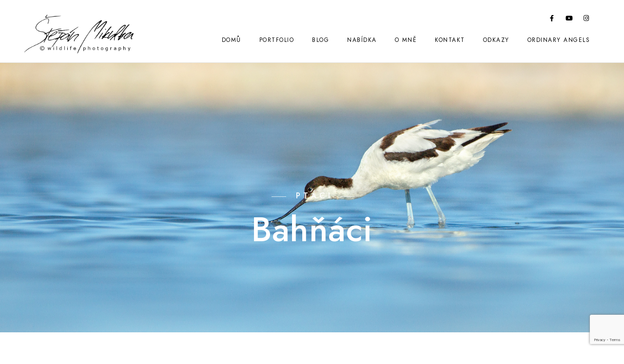

--- FILE ---
content_type: text/html; charset=UTF-8
request_url: https://czechwildlife.com/fotogalerie/dlouhokridli/
body_size: 18884
content:
<!doctype html>
<html lang="cs">
<head>
	<meta charset="UTF-8" />
	<meta name="viewport" content="width=device-width, initial-scale=1, maximum-scale=1" />
	<link rel="profile" href="https://gmpg.org/xfn/11" />
	<link rel="pingback" href="https://czechwildlife.com/xmlrpc.php" />
	<meta name='robots' content='index, follow, max-image-preview:large, max-snippet:-1, max-video-preview:-1' />

	<!-- This site is optimized with the Yoast SEO plugin v26.6 - https://yoast.com/wordpress/plugins/seo/ -->
	<title>Bahňáci | Štěpán Mikulka | Wildlife fotograf</title>
	<link rel="canonical" href="https://czechwildlife.com/fotogalerie/dlouhokridli/" />
	<meta property="og:locale" content="cs_CZ" />
	<meta property="og:type" content="article" />
	<meta property="og:title" content="Bahňáci | Štěpán Mikulka | Wildlife fotograf" />
	<meta property="og:description" content="Ptáci Bahňáci Vše jaro léto podzim zima Tok mláďata 001 002 003 071 022 063 004 006 007 008b 082 010 011 012 013 014 015 016 017 018 019 020 021 023 024 025 026 027b 028 29b 030 031 032 033 034 035 036 037b 039 040o 041 042c 043 044 045 046 047b 048b 050 051 053 054 055 056 057 058 059 060 061 062 064 065 066 067 068 069 070 072 073b 074 075 [&hellip;]" />
	<meta property="og:url" content="https://czechwildlife.com/fotogalerie/dlouhokridli/" />
	<meta property="og:site_name" content="Štěpán Mikulka" />
	<meta property="article:modified_time" content="2024-03-12T10:59:03+00:00" />
	<meta property="og:image" content="https://czechwildlife.com/wp-content/uploads/2020/03/Dlouhokż°dl°-Charadriiformes.jpg" />
	<meta property="og:image:width" content="800" />
	<meta property="og:image:height" content="800" />
	<meta property="og:image:type" content="image/jpeg" />
	<meta name="twitter:card" content="summary_large_image" />
	<meta name="twitter:label1" content="Odhadovaná doba čtení" />
	<meta name="twitter:data1" content="23 minut" />
	<script type="application/ld+json" class="yoast-schema-graph">{"@context":"https://schema.org","@graph":[{"@type":"WebPage","@id":"https://czechwildlife.com/fotogalerie/dlouhokridli/","url":"https://czechwildlife.com/fotogalerie/dlouhokridli/","name":"Bahňáci | Štěpán Mikulka | Wildlife fotograf","isPartOf":{"@id":"https://czechwildlife.com/#website"},"primaryImageOfPage":{"@id":"https://czechwildlife.com/fotogalerie/dlouhokridli/#primaryimage"},"image":{"@id":"https://czechwildlife.com/fotogalerie/dlouhokridli/#primaryimage"},"thumbnailUrl":"https://czechwildlife.com/wp-content/uploads/2020/03/Dlouhokż°dl°-Charadriiformes.jpg","datePublished":"2020-03-28T11:42:22+00:00","dateModified":"2024-03-12T10:59:03+00:00","breadcrumb":{"@id":"https://czechwildlife.com/fotogalerie/dlouhokridli/#breadcrumb"},"inLanguage":"cs","potentialAction":[{"@type":"ReadAction","target":["https://czechwildlife.com/fotogalerie/dlouhokridli/"]}]},{"@type":"ImageObject","inLanguage":"cs","@id":"https://czechwildlife.com/fotogalerie/dlouhokridli/#primaryimage","url":"https://czechwildlife.com/wp-content/uploads/2020/03/Dlouhokż°dl°-Charadriiformes.jpg","contentUrl":"https://czechwildlife.com/wp-content/uploads/2020/03/Dlouhokż°dl°-Charadriiformes.jpg","width":800,"height":800},{"@type":"BreadcrumbList","@id":"https://czechwildlife.com/fotogalerie/dlouhokridli/#breadcrumb","itemListElement":[{"@type":"ListItem","position":1,"name":"Home","item":"https://czechwildlife.com/"},{"@type":"ListItem","position":2,"name":"Portfolio","item":"https://czechwildlife.com/fotogalerie/"},{"@type":"ListItem","position":3,"name":"Bahňáci"}]},{"@type":"WebSite","@id":"https://czechwildlife.com/#website","url":"https://czechwildlife.com/","name":"Štěpán Mikulka","description":"Wildlife fotograf","publisher":{"@id":"https://czechwildlife.com/#/schema/person/8b56430f4719a4de7925855ff5d3cb3c"},"potentialAction":[{"@type":"SearchAction","target":{"@type":"EntryPoint","urlTemplate":"https://czechwildlife.com/?s={search_term_string}"},"query-input":{"@type":"PropertyValueSpecification","valueRequired":true,"valueName":"search_term_string"}}],"inLanguage":"cs"},{"@type":["Person","Organization"],"@id":"https://czechwildlife.com/#/schema/person/8b56430f4719a4de7925855ff5d3cb3c","name":"Štěpán Mikulka","image":{"@type":"ImageObject","inLanguage":"cs","@id":"https://czechwildlife.com/#/schema/person/image/","url":"https://czechwildlife.com/wp-content/uploads/2020/02/MG_2290-1024x683.jpg","contentUrl":"https://czechwildlife.com/wp-content/uploads/2020/02/MG_2290-1024x683.jpg","width":1024,"height":683,"caption":"Štěpán Mikulka"},"logo":{"@id":"https://czechwildlife.com/#/schema/person/image/"},"sameAs":["https://www.czechwildlife.com"]}]}</script>
	<!-- / Yoast SEO plugin. -->


<link rel="alternate" type="application/rss+xml" title="Štěpán Mikulka &raquo; RSS zdroj" href="https://czechwildlife.com/feed/" />
<link rel="alternate" type="application/rss+xml" title="Štěpán Mikulka &raquo; RSS komentářů" href="https://czechwildlife.com/comments/feed/" />
<link rel="alternate" type="application/rss+xml" title="Štěpán Mikulka &raquo; RSS komentářů pro Bahňáci" href="https://czechwildlife.com/fotogalerie/dlouhokridli/feed/" />
<link rel="alternate" title="oEmbed (JSON)" type="application/json+oembed" href="https://czechwildlife.com/wp-json/oembed/1.0/embed?url=https%3A%2F%2Fczechwildlife.com%2Ffotogalerie%2Fdlouhokridli%2F" />
<link rel="alternate" title="oEmbed (XML)" type="text/xml+oembed" href="https://czechwildlife.com/wp-json/oembed/1.0/embed?url=https%3A%2F%2Fczechwildlife.com%2Ffotogalerie%2Fdlouhokridli%2F&#038;format=xml" />
<style id='wp-img-auto-sizes-contain-inline-css' type='text/css'>
img:is([sizes=auto i],[sizes^="auto," i]){contain-intrinsic-size:3000px 1500px}
/*# sourceURL=wp-img-auto-sizes-contain-inline-css */
</style>
<style id='wp-emoji-styles-inline-css' type='text/css'>

	img.wp-smiley, img.emoji {
		display: inline !important;
		border: none !important;
		box-shadow: none !important;
		height: 1em !important;
		width: 1em !important;
		margin: 0 0.07em !important;
		vertical-align: -0.1em !important;
		background: none !important;
		padding: 0 !important;
	}
/*# sourceURL=wp-emoji-styles-inline-css */
</style>
<style id='classic-theme-styles-inline-css' type='text/css'>
/*! This file is auto-generated */
.wp-block-button__link{color:#fff;background-color:#32373c;border-radius:9999px;box-shadow:none;text-decoration:none;padding:calc(.667em + 2px) calc(1.333em + 2px);font-size:1.125em}.wp-block-file__button{background:#32373c;color:#fff;text-decoration:none}
/*# sourceURL=/wp-includes/css/classic-themes.min.css */
</style>
<style id='global-styles-inline-css' type='text/css'>
:root{--wp--preset--aspect-ratio--square: 1;--wp--preset--aspect-ratio--4-3: 4/3;--wp--preset--aspect-ratio--3-4: 3/4;--wp--preset--aspect-ratio--3-2: 3/2;--wp--preset--aspect-ratio--2-3: 2/3;--wp--preset--aspect-ratio--16-9: 16/9;--wp--preset--aspect-ratio--9-16: 9/16;--wp--preset--color--black: #000000;--wp--preset--color--cyan-bluish-gray: #abb8c3;--wp--preset--color--white: #ffffff;--wp--preset--color--pale-pink: #f78da7;--wp--preset--color--vivid-red: #cf2e2e;--wp--preset--color--luminous-vivid-orange: #ff6900;--wp--preset--color--luminous-vivid-amber: #fcb900;--wp--preset--color--light-green-cyan: #7bdcb5;--wp--preset--color--vivid-green-cyan: #00d084;--wp--preset--color--pale-cyan-blue: #8ed1fc;--wp--preset--color--vivid-cyan-blue: #0693e3;--wp--preset--color--vivid-purple: #9b51e0;--wp--preset--color--gray: #676767;--wp--preset--color--light-gray: #eeeeee;--wp--preset--color--dark-gray: #333333;--wp--preset--gradient--vivid-cyan-blue-to-vivid-purple: linear-gradient(135deg,rgb(6,147,227) 0%,rgb(155,81,224) 100%);--wp--preset--gradient--light-green-cyan-to-vivid-green-cyan: linear-gradient(135deg,rgb(122,220,180) 0%,rgb(0,208,130) 100%);--wp--preset--gradient--luminous-vivid-amber-to-luminous-vivid-orange: linear-gradient(135deg,rgb(252,185,0) 0%,rgb(255,105,0) 100%);--wp--preset--gradient--luminous-vivid-orange-to-vivid-red: linear-gradient(135deg,rgb(255,105,0) 0%,rgb(207,46,46) 100%);--wp--preset--gradient--very-light-gray-to-cyan-bluish-gray: linear-gradient(135deg,rgb(238,238,238) 0%,rgb(169,184,195) 100%);--wp--preset--gradient--cool-to-warm-spectrum: linear-gradient(135deg,rgb(74,234,220) 0%,rgb(151,120,209) 20%,rgb(207,42,186) 40%,rgb(238,44,130) 60%,rgb(251,105,98) 80%,rgb(254,248,76) 100%);--wp--preset--gradient--blush-light-purple: linear-gradient(135deg,rgb(255,206,236) 0%,rgb(152,150,240) 100%);--wp--preset--gradient--blush-bordeaux: linear-gradient(135deg,rgb(254,205,165) 0%,rgb(254,45,45) 50%,rgb(107,0,62) 100%);--wp--preset--gradient--luminous-dusk: linear-gradient(135deg,rgb(255,203,112) 0%,rgb(199,81,192) 50%,rgb(65,88,208) 100%);--wp--preset--gradient--pale-ocean: linear-gradient(135deg,rgb(255,245,203) 0%,rgb(182,227,212) 50%,rgb(51,167,181) 100%);--wp--preset--gradient--electric-grass: linear-gradient(135deg,rgb(202,248,128) 0%,rgb(113,206,126) 100%);--wp--preset--gradient--midnight: linear-gradient(135deg,rgb(2,3,129) 0%,rgb(40,116,252) 100%);--wp--preset--font-size--small: 13px;--wp--preset--font-size--medium: 20px;--wp--preset--font-size--large: 36px;--wp--preset--font-size--x-large: 42px;--wp--preset--spacing--20: 0.44rem;--wp--preset--spacing--30: 0.67rem;--wp--preset--spacing--40: 1rem;--wp--preset--spacing--50: 1.5rem;--wp--preset--spacing--60: 2.25rem;--wp--preset--spacing--70: 3.38rem;--wp--preset--spacing--80: 5.06rem;--wp--preset--shadow--natural: 6px 6px 9px rgba(0, 0, 0, 0.2);--wp--preset--shadow--deep: 12px 12px 50px rgba(0, 0, 0, 0.4);--wp--preset--shadow--sharp: 6px 6px 0px rgba(0, 0, 0, 0.2);--wp--preset--shadow--outlined: 6px 6px 0px -3px rgb(255, 255, 255), 6px 6px rgb(0, 0, 0);--wp--preset--shadow--crisp: 6px 6px 0px rgb(0, 0, 0);}:where(.is-layout-flex){gap: 0.5em;}:where(.is-layout-grid){gap: 0.5em;}body .is-layout-flex{display: flex;}.is-layout-flex{flex-wrap: wrap;align-items: center;}.is-layout-flex > :is(*, div){margin: 0;}body .is-layout-grid{display: grid;}.is-layout-grid > :is(*, div){margin: 0;}:where(.wp-block-columns.is-layout-flex){gap: 2em;}:where(.wp-block-columns.is-layout-grid){gap: 2em;}:where(.wp-block-post-template.is-layout-flex){gap: 1.25em;}:where(.wp-block-post-template.is-layout-grid){gap: 1.25em;}.has-black-color{color: var(--wp--preset--color--black) !important;}.has-cyan-bluish-gray-color{color: var(--wp--preset--color--cyan-bluish-gray) !important;}.has-white-color{color: var(--wp--preset--color--white) !important;}.has-pale-pink-color{color: var(--wp--preset--color--pale-pink) !important;}.has-vivid-red-color{color: var(--wp--preset--color--vivid-red) !important;}.has-luminous-vivid-orange-color{color: var(--wp--preset--color--luminous-vivid-orange) !important;}.has-luminous-vivid-amber-color{color: var(--wp--preset--color--luminous-vivid-amber) !important;}.has-light-green-cyan-color{color: var(--wp--preset--color--light-green-cyan) !important;}.has-vivid-green-cyan-color{color: var(--wp--preset--color--vivid-green-cyan) !important;}.has-pale-cyan-blue-color{color: var(--wp--preset--color--pale-cyan-blue) !important;}.has-vivid-cyan-blue-color{color: var(--wp--preset--color--vivid-cyan-blue) !important;}.has-vivid-purple-color{color: var(--wp--preset--color--vivid-purple) !important;}.has-black-background-color{background-color: var(--wp--preset--color--black) !important;}.has-cyan-bluish-gray-background-color{background-color: var(--wp--preset--color--cyan-bluish-gray) !important;}.has-white-background-color{background-color: var(--wp--preset--color--white) !important;}.has-pale-pink-background-color{background-color: var(--wp--preset--color--pale-pink) !important;}.has-vivid-red-background-color{background-color: var(--wp--preset--color--vivid-red) !important;}.has-luminous-vivid-orange-background-color{background-color: var(--wp--preset--color--luminous-vivid-orange) !important;}.has-luminous-vivid-amber-background-color{background-color: var(--wp--preset--color--luminous-vivid-amber) !important;}.has-light-green-cyan-background-color{background-color: var(--wp--preset--color--light-green-cyan) !important;}.has-vivid-green-cyan-background-color{background-color: var(--wp--preset--color--vivid-green-cyan) !important;}.has-pale-cyan-blue-background-color{background-color: var(--wp--preset--color--pale-cyan-blue) !important;}.has-vivid-cyan-blue-background-color{background-color: var(--wp--preset--color--vivid-cyan-blue) !important;}.has-vivid-purple-background-color{background-color: var(--wp--preset--color--vivid-purple) !important;}.has-black-border-color{border-color: var(--wp--preset--color--black) !important;}.has-cyan-bluish-gray-border-color{border-color: var(--wp--preset--color--cyan-bluish-gray) !important;}.has-white-border-color{border-color: var(--wp--preset--color--white) !important;}.has-pale-pink-border-color{border-color: var(--wp--preset--color--pale-pink) !important;}.has-vivid-red-border-color{border-color: var(--wp--preset--color--vivid-red) !important;}.has-luminous-vivid-orange-border-color{border-color: var(--wp--preset--color--luminous-vivid-orange) !important;}.has-luminous-vivid-amber-border-color{border-color: var(--wp--preset--color--luminous-vivid-amber) !important;}.has-light-green-cyan-border-color{border-color: var(--wp--preset--color--light-green-cyan) !important;}.has-vivid-green-cyan-border-color{border-color: var(--wp--preset--color--vivid-green-cyan) !important;}.has-pale-cyan-blue-border-color{border-color: var(--wp--preset--color--pale-cyan-blue) !important;}.has-vivid-cyan-blue-border-color{border-color: var(--wp--preset--color--vivid-cyan-blue) !important;}.has-vivid-purple-border-color{border-color: var(--wp--preset--color--vivid-purple) !important;}.has-vivid-cyan-blue-to-vivid-purple-gradient-background{background: var(--wp--preset--gradient--vivid-cyan-blue-to-vivid-purple) !important;}.has-light-green-cyan-to-vivid-green-cyan-gradient-background{background: var(--wp--preset--gradient--light-green-cyan-to-vivid-green-cyan) !important;}.has-luminous-vivid-amber-to-luminous-vivid-orange-gradient-background{background: var(--wp--preset--gradient--luminous-vivid-amber-to-luminous-vivid-orange) !important;}.has-luminous-vivid-orange-to-vivid-red-gradient-background{background: var(--wp--preset--gradient--luminous-vivid-orange-to-vivid-red) !important;}.has-very-light-gray-to-cyan-bluish-gray-gradient-background{background: var(--wp--preset--gradient--very-light-gray-to-cyan-bluish-gray) !important;}.has-cool-to-warm-spectrum-gradient-background{background: var(--wp--preset--gradient--cool-to-warm-spectrum) !important;}.has-blush-light-purple-gradient-background{background: var(--wp--preset--gradient--blush-light-purple) !important;}.has-blush-bordeaux-gradient-background{background: var(--wp--preset--gradient--blush-bordeaux) !important;}.has-luminous-dusk-gradient-background{background: var(--wp--preset--gradient--luminous-dusk) !important;}.has-pale-ocean-gradient-background{background: var(--wp--preset--gradient--pale-ocean) !important;}.has-electric-grass-gradient-background{background: var(--wp--preset--gradient--electric-grass) !important;}.has-midnight-gradient-background{background: var(--wp--preset--gradient--midnight) !important;}.has-small-font-size{font-size: var(--wp--preset--font-size--small) !important;}.has-medium-font-size{font-size: var(--wp--preset--font-size--medium) !important;}.has-large-font-size{font-size: var(--wp--preset--font-size--large) !important;}.has-x-large-font-size{font-size: var(--wp--preset--font-size--x-large) !important;}
:where(.wp-block-post-template.is-layout-flex){gap: 1.25em;}:where(.wp-block-post-template.is-layout-grid){gap: 1.25em;}
:where(.wp-block-term-template.is-layout-flex){gap: 1.25em;}:where(.wp-block-term-template.is-layout-grid){gap: 1.25em;}
:where(.wp-block-columns.is-layout-flex){gap: 2em;}:where(.wp-block-columns.is-layout-grid){gap: 2em;}
:root :where(.wp-block-pullquote){font-size: 1.5em;line-height: 1.6;}
/*# sourceURL=global-styles-inline-css */
</style>
<link rel='stylesheet' id='contact-form-7-css' href='https://czechwildlife.com/wp-content/plugins/contact-form-7/includes/css/styles.css?ver=6.1.4' type='text/css' media='all' />
<link rel='stylesheet' id='blacksilver-fontload-css' href='https://czechwildlife.com/wp-content/themes/blacksilver/css/styles-fonts.css?ver=screen' type='text/css' media='all' />
<link rel='stylesheet' id='blacksilver-MainStyle-css' href='https://czechwildlife.com/wp-content/themes/blacksilver/style.css?ver=9.6' type='text/css' media='all' />
<link rel='stylesheet' id='blacksilver-content-style-css' href='https://czechwildlife.com/wp-content/themes/blacksilver/css/styles-content.css?ver=2.5' type='text/css' media='screen' />
<link rel='stylesheet' id='blacksilver-ResponsiveCSS-css' href='https://czechwildlife.com/wp-content/themes/blacksilver/css/responsive.css?ver=1.6' type='text/css' media='screen' />
<style id='blacksilver-ResponsiveCSS-inline-css' type='text/css'>
.mtheme-lightbox #lg-zoom-out,.lg-toolbar #lg-download {  display: none; }
.mtheme-lightbox .lg-autoplay-button {  display: none; }
/*# sourceURL=blacksilver-ResponsiveCSS-inline-css */
</style>
<link rel='stylesheet' id='chosen-css' href='https://czechwildlife.com/wp-content/plugins/imaginem-blocks-ii/assets/js/chosen/chosen.css?ver=6.9' type='text/css' media='screen' />
<link rel='stylesheet' id='owlcarousel-css' href='https://czechwildlife.com/wp-content/plugins/imaginem-blocks-ii/assets/js/owlcarousel/owl.carousel.css?ver=1.0' type='text/css' media='all' />
<link rel='stylesheet' id='lightgallery-css' href='https://czechwildlife.com/wp-content/plugins/imaginem-blocks-ii/assets/js/lightbox/css/lightgallery.css?ver=6.9' type='text/css' media='screen' />
<link rel='stylesheet' id='lightgallery-transitions-css' href='https://czechwildlife.com/wp-content/plugins/imaginem-blocks-ii/assets/js/lightbox/css/lg-transitions.min.css?ver=6.9' type='text/css' media='screen' />
<link rel='stylesheet' id='jplayer-css' href='https://czechwildlife.com/wp-content/plugins/imaginem-blocks-ii/assets/js/html5player/jplayer.dark.css?ver=6.9' type='text/css' media='screen' />
<link rel='stylesheet' id='font-awesome-css' href='https://czechwildlife.com/wp-content/plugins/elementor/assets/lib/font-awesome/css/font-awesome.min.css?ver=4.7.0' type='text/css' media='all' />
<link rel='stylesheet' id='ion-icons-css' href='https://czechwildlife.com/wp-content/themes/blacksilver/css/fonts/ionicons/css/ionicons.min.css?ver=1.0' type='text/css' media='screen' />
<link rel='stylesheet' id='feather-webfonts-css' href='https://czechwildlife.com/wp-content/themes/blacksilver/css/fonts/feather-webfont/feather.css?ver=1.0' type='text/css' media='screen' />
<link rel='stylesheet' id='fontawesome-theme-css' href='https://czechwildlife.com/wp-content/plugins/imaginem-blocks-ii/assets/fonts/fontawesome/all.min.css?ver=6.9' type='text/css' media='screen' />
<link rel='stylesheet' id='et-fonts-css' href='https://czechwildlife.com/wp-content/themes/blacksilver/css/fonts/et-fonts/et-fonts.css?ver=1.0' type='text/css' media='screen' />
<link rel='stylesheet' id='simple-line-icons-css' href='https://czechwildlife.com/wp-content/themes/blacksilver/css/fonts/simple-line-icons/simple-line-icons.css?ver=1.0' type='text/css' media='screen' />
<link rel='stylesheet' id='elementor-icons-css' href='https://czechwildlife.com/wp-content/plugins/elementor/assets/lib/eicons/css/elementor-icons.min.css?ver=5.45.0' type='text/css' media='all' />
<link rel='stylesheet' id='elementor-frontend-css' href='https://czechwildlife.com/wp-content/plugins/elementor/assets/css/frontend.min.css?ver=3.34.0' type='text/css' media='all' />
<link rel='stylesheet' id='elementor-post-2821-css' href='https://czechwildlife.com/wp-content/uploads/elementor/css/post-2821.css?ver=1766689472' type='text/css' media='all' />
<link rel='stylesheet' id='elementor-post-3257-css' href='https://czechwildlife.com/wp-content/uploads/elementor/css/post-3257.css?ver=1766721071' type='text/css' media='all' />
<link rel='stylesheet' id='elementor-gf-roboto-css' href='https://fonts.googleapis.com/css?family=Roboto:100,100italic,200,200italic,300,300italic,400,400italic,500,500italic,600,600italic,700,700italic,800,800italic,900,900italic&#038;display=auto&#038;subset=latin-ext' type='text/css' media='all' />
<link rel='stylesheet' id='elementor-gf-robotoslab-css' href='https://fonts.googleapis.com/css?family=Roboto+Slab:100,100italic,200,200italic,300,300italic,400,400italic,500,500italic,600,600italic,700,700italic,800,800italic,900,900italic&#038;display=auto&#038;subset=latin-ext' type='text/css' media='all' />
<script type="text/javascript" src="https://czechwildlife.com/wp-includes/js/jquery/jquery.min.js?ver=3.7.1" id="jquery-core-js"></script>
<script type="text/javascript" src="https://czechwildlife.com/wp-includes/js/jquery/jquery-migrate.min.js?ver=3.4.1" id="jquery-migrate-js"></script>
<script type="text/javascript" id="jquery-js-after">
/* <![CDATA[ */
var lightbox_transition="lg-zoom-out",lightbox_thumbnails="true",ajax_var_url="https://czechwildlife.com/wp-admin/admin-ajax.php",ajax_var_nonce="9b2e615998";
//# sourceURL=jquery-js-after
/* ]]> */
</script>
<link rel="https://api.w.org/" href="https://czechwildlife.com/wp-json/" /><link rel="EditURI" type="application/rsd+xml" title="RSD" href="https://czechwildlife.com/xmlrpc.php?rsd" />
<meta name="generator" content="WordPress 6.9" />
<link rel='shortlink' href='https://czechwildlife.com/?p=3257' />
<meta name="generator" content="Elementor 3.34.0; features: additional_custom_breakpoints; settings: css_print_method-external, google_font-enabled, font_display-auto">
<style type="text/css">.recentcomments a{display:inline !important;padding:0 !important;margin:0 !important;}</style>			<style>
				.e-con.e-parent:nth-of-type(n+4):not(.e-lazyloaded):not(.e-no-lazyload),
				.e-con.e-parent:nth-of-type(n+4):not(.e-lazyloaded):not(.e-no-lazyload) * {
					background-image: none !important;
				}
				@media screen and (max-height: 1024px) {
					.e-con.e-parent:nth-of-type(n+3):not(.e-lazyloaded):not(.e-no-lazyload),
					.e-con.e-parent:nth-of-type(n+3):not(.e-lazyloaded):not(.e-no-lazyload) * {
						background-image: none !important;
					}
				}
				@media screen and (max-height: 640px) {
					.e-con.e-parent:nth-of-type(n+2):not(.e-lazyloaded):not(.e-no-lazyload),
					.e-con.e-parent:nth-of-type(n+2):not(.e-lazyloaded):not(.e-no-lazyload) * {
						background-image: none !important;
					}
				}
			</style>
			<meta name="generator" content="Powered by Slider Revolution 6.5.20 - responsive, Mobile-Friendly Slider Plugin for WordPress with comfortable drag and drop interface." />
<link rel="icon" href="https://czechwildlife.com/wp-content/uploads/2020/05/avatar.png" sizes="32x32" />
<link rel="icon" href="https://czechwildlife.com/wp-content/uploads/2020/05/avatar.png" sizes="192x192" />
<link rel="apple-touch-icon" href="https://czechwildlife.com/wp-content/uploads/2020/05/avatar.png" />
<meta name="msapplication-TileImage" content="https://czechwildlife.com/wp-content/uploads/2020/05/avatar.png" />
<script>function setREVStartSize(e){
			//window.requestAnimationFrame(function() {
				window.RSIW = window.RSIW===undefined ? window.innerWidth : window.RSIW;
				window.RSIH = window.RSIH===undefined ? window.innerHeight : window.RSIH;
				try {
					var pw = document.getElementById(e.c).parentNode.offsetWidth,
						newh;
					pw = pw===0 || isNaN(pw) ? window.RSIW : pw;
					e.tabw = e.tabw===undefined ? 0 : parseInt(e.tabw);
					e.thumbw = e.thumbw===undefined ? 0 : parseInt(e.thumbw);
					e.tabh = e.tabh===undefined ? 0 : parseInt(e.tabh);
					e.thumbh = e.thumbh===undefined ? 0 : parseInt(e.thumbh);
					e.tabhide = e.tabhide===undefined ? 0 : parseInt(e.tabhide);
					e.thumbhide = e.thumbhide===undefined ? 0 : parseInt(e.thumbhide);
					e.mh = e.mh===undefined || e.mh=="" || e.mh==="auto" ? 0 : parseInt(e.mh,0);
					if(e.layout==="fullscreen" || e.l==="fullscreen")
						newh = Math.max(e.mh,window.RSIH);
					else{
						e.gw = Array.isArray(e.gw) ? e.gw : [e.gw];
						for (var i in e.rl) if (e.gw[i]===undefined || e.gw[i]===0) e.gw[i] = e.gw[i-1];
						e.gh = e.el===undefined || e.el==="" || (Array.isArray(e.el) && e.el.length==0)? e.gh : e.el;
						e.gh = Array.isArray(e.gh) ? e.gh : [e.gh];
						for (var i in e.rl) if (e.gh[i]===undefined || e.gh[i]===0) e.gh[i] = e.gh[i-1];
											
						var nl = new Array(e.rl.length),
							ix = 0,
							sl;
						e.tabw = e.tabhide>=pw ? 0 : e.tabw;
						e.thumbw = e.thumbhide>=pw ? 0 : e.thumbw;
						e.tabh = e.tabhide>=pw ? 0 : e.tabh;
						e.thumbh = e.thumbhide>=pw ? 0 : e.thumbh;
						for (var i in e.rl) nl[i] = e.rl[i]<window.RSIW ? 0 : e.rl[i];
						sl = nl[0];
						for (var i in nl) if (sl>nl[i] && nl[i]>0) { sl = nl[i]; ix=i;}
						var m = pw>(e.gw[ix]+e.tabw+e.thumbw) ? 1 : (pw-(e.tabw+e.thumbw)) / (e.gw[ix]);
						newh =  (e.gh[ix] * m) + (e.tabh + e.thumbh);
					}
					var el = document.getElementById(e.c);
					if (el!==null && el) el.style.height = newh+"px";
					el = document.getElementById(e.c+"_wrapper");
					if (el!==null && el) {
						el.style.height = newh+"px";
						el.style.display = "block";
					}
				} catch(e){
					console.log("Failure at Presize of Slider:" + e)
				}
			//});
		  };</script>
		<style type="text/css" id="wp-custom-css">
			p {text-align: justify}
.widget-image-caption {padding-top:10px}

.quiz-341 label {
	display:flex;
	justify-content: flex-end;
	align-items:center;
}

.quiz-341 input[type="text"] {
	width:100px;
}

.wpcf7-quiz-label {
	margin-right:10px;
	line-height:1.6;
	text-align:right;
}

.wpcf7-form-control {
	width:100px;
}

.wpcf7-form input[type="submit"] {
	margin: 2px 2px 2px 2px;
}

.wpcf7-form p {
	text-align:right;
}		</style>
		<style id="kirki-inline-styles">.dimmer-text{font-family:inherit;font-size:28px;letter-spacing:0px;line-height:1.314;color:#ffffff;}#dimmer{background:rgba(0, 0, 0, 0.8);background-color:rgba(0, 0, 0, 0.8);background-repeat:no-repeat;background-position:center center;background-attachment:fixed;-webkit-background-size:cover;-moz-background-size:cover;-ms-background-size:cover;-o-background-size:cover;background-size:cover;}.insta-grid-wrap{width:55%;}.menu-is-horizontal .logo img{height:80px;}body.menu-is-horizontal .logo img{padding-top:30px;padding-left:50px;}.compact-layout.compact-minimal-left:not(.mobile-mode-active).menu-is-horizontal .logo img{margin-left:50px;}.stickymenu-active.menu-is-horizontal .logo{padding-top:20px;}.stickymenu-active.menu-is-horizontal .logo img{height:50px;}body.minimal-logo .header-site-title-section, body.splitmenu-logo .header-site-title-section, body.left-logo .header-site-title-section{padding-top:50px;padding-left:70px;}body .mobile-site-title-section{top:12px;}body.admin-bar .mobile-site-title-section{top:12px;}.logo-mobile .logoimage{height:36px;top:16px;}#copyright .footer-logo-image{width:215px;padding-top:0px;padding-bottom:15px;}.preloader-style-default.loading-spinner,.preloader-cover-screen{background:#666;background-color:#666;background-repeat:no-repeat;background-position:center center;background-attachment:fixed;-webkit-background-size:cover;-moz-background-size:cover;-ms-background-size:cover;-o-background-size:cover;background-size:cover;}.error404{background:#eaeaea;background-color:#eaeaea;background-repeat:no-repeat;background-position:center center;background-attachment:fixed;-webkit-background-size:cover;-moz-background-size:cover;-ms-background-size:cover;-o-background-size:cover;background-size:cover;}.mtheme-404-wrap .mtheme-404-error-message1,.entry-content .mtheme-404-wrap h4,.mtheme-404-wrap #searchbutton i{color:#000000;}.mtheme-404-wrap #searchform input{border-color:#000000;color:#000000;}.mtheme-404-wrap .mtheme-404-icon i{color:#000000;}.footer-outer-wrap #copyright{padding-top:40px;padding-bottom:40px;}</style></head>
<body class="wp-singular portfolio-template-default single single-portfolio postid-3257 wp-embed-responsive wp-theme-blacksilver woo-cart-off main-menu-active general-theme-style-default general-theme-mod-default lightbox-thumbnails-active gutenberg-lightbox-disabled fullscreen-mode-off menu-social-active footer-widgets-inactive rightclick-block single-author theme-is-light default-layout stickymenu-enabled-sitewide left-logo menu-is-horizontal page-is-not-fullscreen fullscreen-ui-switchable header-type-auto page-is-opaque theme-fullwidth body-dashboard-push footer-is-off edge-to-edge elementor-default elementor-kit-2821 elementor-page elementor-page-3257">
<div class="preloader-cover-screen"><div class="preloader-cover-logo"></div></div><div class="preloader-style-spinner loading-spinner-primary loading-spinner-detect loading-spinner"><div class="loading-right-side"><div class="loading-bar"></div></div><div class="loading-left-side"><div class="loading-bar"></div></div></div>	<nav id="mobile-toggle-menu" class="mobile-toggle-menu mobile-toggle-menu-close">
		<span class="mobile-toggle-menu-trigger"><span>Menu</span></span>
	</nav>
	<div class="responsive-menu-wrap">
	<div class="mobile-alt-toggle">
			</div>
	<div class="mobile-menu-toggle">
		<div class="logo-mobile">
			<a href="https://czechwildlife.com/"><img class="custom-responsive-logo logoimage" src="https://czechwildlife.com/wp-content/uploads/2020/03/logo_final_velke_bile.png" alt="logo" /></a>		</div>
		<div class="responsive-menu-overlay"></div>
	</div>
</div>
		<div class="responsive-mobile-menu">
			<div class="dashboard-columns">
				<div class="mobile-menu-social">
					<div class="mobile-socials-wrap clearfix">
					<aside id="msocial-widget-2" class="widget MSocial_Widget"><div class="social-header-wrap"><ul>				<li class="social-icon">
				<a aria-label="Facebook" href="https://www.facebook.com/OrdinaryAngelsWildlifePhotographer/"  target="_blank">
					<i class="fab fa-facebook-f"></i>
				</a>
				</li>
								<li class="social-icon">
				<a aria-label="Youtube" href="https://www.youtube.com/user/stepanetc"  target="_blank">
					<i class="fab fa-youtube"></i>
				</a>
				</li>
				</ul></div></aside>					</div>
				</div>
			<form method="get" id="mobile-searchform" action="https://czechwildlife.com/">
		<input placeholder="" type="text" value="" name="s" id="ms" class="right" />
	<button id="mobile-searchbutton" title="" type="submit"><i class="feather-icon-search"></i></button>
</form>
				<nav>
				<ul id="menu-topmenu" class="mtree"><li id="menu-item-2691" class="menu-item menu-item-type-custom menu-item-object-custom menu-item-home menu-item-2691"><a href="https://czechwildlife.com/">Domů</a></li>
<li id="menu-item-2748" class="menu-item menu-item-type-post_type menu-item-object-page menu-item-has-children menu-item-2748"><a href="https://czechwildlife.com/galerie/">Portfolio</a>
<ul class="sub-menu">
	<li id="menu-item-3435" class="menu-item menu-item-type-post_type menu-item-object-portfolio menu-item-3435"><a href="https://czechwildlife.com/fotogalerie/oblibene/">Oblíbené</a></li>
	<li id="menu-item-2901" class="menu-item menu-item-type-post_type menu-item-object-portfolio menu-item-2901"><a href="https://czechwildlife.com/fotogalerie/savci/">Savci</a></li>
	<li id="menu-item-3190" class="menu-item menu-item-type-post_type menu-item-object-portfolio menu-item-3190"><a href="https://czechwildlife.com/fotogalerie/ptaci-ostatni/">Ptáci – ostatní</a></li>
	<li id="menu-item-3191" class="menu-item menu-item-type-post_type menu-item-object-portfolio menu-item-3191"><a href="https://czechwildlife.com/fotogalerie/pevci/">Ptáci – pěvci</a></li>
	<li id="menu-item-2987" class="menu-item menu-item-type-post_type menu-item-object-portfolio menu-item-2987"><a href="https://czechwildlife.com/fotogalerie/plazi-a-obojzivelnici/">Plazi a obojživelníci</a></li>
	<li id="menu-item-3436" class="menu-item menu-item-type-post_type menu-item-object-portfolio menu-item-3436"><a href="https://czechwildlife.com/fotogalerie/krajiny/">Krajiny</a></li>
	<li id="menu-item-3434" class="menu-item menu-item-type-post_type menu-item-object-portfolio menu-item-3434"><a href="https://czechwildlife.com/fotogalerie/reportaz-hasici/">Reportáž – Hasiči</a></li>
	<li id="menu-item-3433" class="menu-item menu-item-type-post_type menu-item-object-portfolio menu-item-3433"><a href="https://czechwildlife.com/fotogalerie/video/">Video</a></li>
</ul>
</li>
<li id="menu-item-2692" class="menu-item menu-item-type-post_type menu-item-object-page menu-item-2692"><a href="https://czechwildlife.com/blog/">Blog</a></li>
<li id="menu-item-3836" class="menu-item menu-item-type-post_type menu-item-object-page menu-item-has-children menu-item-3836"><a href="https://czechwildlife.com/nabidka/">Nabídka</a>
<ul class="sub-menu">
	<li id="menu-item-3622" class="menu-item menu-item-type-post_type menu-item-object-page menu-item-3622"><a href="https://czechwildlife.com/fotograficke-vystavy/">Fotografické výstavy</a></li>
	<li id="menu-item-3761" class="menu-item menu-item-type-post_type menu-item-object-page menu-item-3761"><a href="https://czechwildlife.com/nabidka-fotografii/">Nabídka fotografií</a></li>
	<li id="menu-item-3763" class="menu-item menu-item-type-post_type menu-item-object-page menu-item-3763"><a href="https://czechwildlife.com/prednasky/">Přednášky</a></li>
	<li id="menu-item-4075" class="menu-item menu-item-type-post_type menu-item-object-page menu-item-4075"><a href="https://czechwildlife.com/reference/">Reference</a></li>
</ul>
</li>
<li id="menu-item-2694" class="menu-item menu-item-type-post_type menu-item-object-page menu-item-2694"><a href="https://czechwildlife.com/o-mne/">O mně</a></li>
<li id="menu-item-2693" class="menu-item menu-item-type-post_type menu-item-object-page menu-item-2693"><a href="https://czechwildlife.com/kontakt/">Kontakt</a></li>
<li id="menu-item-4180" class="menu-item menu-item-type-post_type menu-item-object-page menu-item-4180"><a href="https://czechwildlife.com/odkazy/">Odkazy</a></li>
<li id="menu-item-3585" class="menu-item menu-item-type-custom menu-item-object-custom menu-item-3585"><a target="_blank" href="https://www.ordinaryangels.net">Ordinary Angels</a></li>
</ul>				</nav>
				<div class="clearfix"></div>
			</div>
		</div>
		<div class="outer-wrap stickymenu-zone">
<div class="outer-wrap-inner-zone">
	<div class="menu-social-header"><aside id="msocial-widget-1" class="widget MSocial_Widget"><div class="social-header-wrap"><ul>				<li class="social-icon">
				<a aria-label="Facebook" href="https://www.facebook.com/czechwildlife.stepanmikulka"  target="_blank">
					<i class="fab fa-facebook-f"></i>
				</a>
				</li>
								<li class="social-icon">
				<a aria-label="Youtube" href="https://www.youtube.com/user/stepanetc"  target="_blank">
					<i class="fab fa-youtube"></i>
				</a>
				</li>
								<li class="social-icon">
				<a aria-label="Instagram" href="https://www.instagram.com/czech_wildlife/"  target="_blank">
					<i class="fab fa-instagram"></i>
				</a>
				</li>
				</ul></div></aside></div>		<div class="outer-header-wrap clearfix">
		<nav>
						<div class="mainmenu-navigation  clearfix">
				<div class="header-logo-section"><div class="logo"><a href="https://czechwildlife.com/"><img class="logo-theme-main logo-theme-primary logo-theme-dark logo-theme-custom" src="https://czechwildlife.com/wp-content/uploads/2020/03/logo_final_velke_cerne.png" alt="logo" /><img class="logo-theme-main logo-theme-secondary logo-theme-bright logo-theme-custom" src="https://czechwildlife.com/wp-content/uploads/2020/03/logo_final_velke_bile.png" alt="logo" /></a></div></div>						<div class="homemenu">
						<ul id="menu-topmenu-1" class="sf-menu"><li class="menu-item menu-item-type-custom menu-item-object-custom menu-item-home menu-item-2691      "><a href="https://czechwildlife.com/">Domů</a> </li>
<li class="menu-item menu-item-type-post_type menu-item-object-page menu-item-has-children menu-item-2748      "><a href="https://czechwildlife.com/galerie/">Portfolio</a> 
<ul class="children children-depth-0 clearfix   ">
	<li class="menu-item menu-item-type-post_type menu-item-object-portfolio menu-item-3435      "><a href="https://czechwildlife.com/fotogalerie/oblibene/">Oblíbené</a> </li>
	<li class="menu-item menu-item-type-post_type menu-item-object-portfolio menu-item-2901      "><a href="https://czechwildlife.com/fotogalerie/savci/">Savci</a> </li>
	<li class="menu-item menu-item-type-post_type menu-item-object-portfolio menu-item-3190      "><a href="https://czechwildlife.com/fotogalerie/ptaci-ostatni/">Ptáci – ostatní</a> </li>
	<li class="menu-item menu-item-type-post_type menu-item-object-portfolio menu-item-3191      "><a href="https://czechwildlife.com/fotogalerie/pevci/">Ptáci – pěvci</a> </li>
	<li class="menu-item menu-item-type-post_type menu-item-object-portfolio menu-item-2987      "><a href="https://czechwildlife.com/fotogalerie/plazi-a-obojzivelnici/">Plazi a obojživelníci</a> </li>
	<li class="menu-item menu-item-type-post_type menu-item-object-portfolio menu-item-3436      "><a href="https://czechwildlife.com/fotogalerie/krajiny/">Krajiny</a> </li>
	<li class="menu-item menu-item-type-post_type menu-item-object-portfolio menu-item-3434      "><a href="https://czechwildlife.com/fotogalerie/reportaz-hasici/">Reportáž – Hasiči</a> </li>
	<li class="menu-item menu-item-type-post_type menu-item-object-portfolio menu-item-3433      "><a href="https://czechwildlife.com/fotogalerie/video/">Video</a> </li>
</ul>
</li>
<li class="menu-item menu-item-type-post_type menu-item-object-page menu-item-2692      "><a href="https://czechwildlife.com/blog/">Blog</a> </li>
<li class="menu-item menu-item-type-post_type menu-item-object-page menu-item-has-children menu-item-3836      "><a href="https://czechwildlife.com/nabidka/">Nabídka</a> 
<ul class="children children-depth-0 clearfix   ">
	<li class="menu-item menu-item-type-post_type menu-item-object-page menu-item-3622      "><a href="https://czechwildlife.com/fotograficke-vystavy/">Fotografické výstavy</a> </li>
	<li class="menu-item menu-item-type-post_type menu-item-object-page menu-item-3761      "><a href="https://czechwildlife.com/nabidka-fotografii/">Nabídka fotografií</a> </li>
	<li class="menu-item menu-item-type-post_type menu-item-object-page menu-item-3763      "><a href="https://czechwildlife.com/prednasky/">Přednášky</a> </li>
	<li class="menu-item menu-item-type-post_type menu-item-object-page menu-item-4075      "><a href="https://czechwildlife.com/reference/">Reference</a> </li>
</ul>
</li>
<li class="menu-item menu-item-type-post_type menu-item-object-page menu-item-2694      "><a href="https://czechwildlife.com/o-mne/">O mně</a> </li>
<li class="menu-item menu-item-type-post_type menu-item-object-page menu-item-2693      "><a href="https://czechwildlife.com/kontakt/">Kontakt</a> </li>
<li class="menu-item menu-item-type-post_type menu-item-object-page menu-item-4180      "><a href="https://czechwildlife.com/odkazy/">Odkazy</a> </li>
<li class="menu-item menu-item-type-custom menu-item-object-custom menu-item-3585      "><a target="_blank" href="https://www.ordinaryangels.net">Ordinary Angels</a> </li>
</ul>						</div>
									</div>
		</nav>
	</div>
</div>
</div>
	<div id="home" class="container-wrapper container-fullwidth entry-content"><div class="horizontal-menu-body-container"><div class="container-outer"><div class="title-container-outer-wrap">
	<div class="title-container-wrap">
	<div class="title-container clearfix">
							<div class="entry-title-wrap">
				<h1 class="entry-title">
				Bahňáci				</h1>
			</div>
				</div>
</div>
</div>
	<div class="container clearfix">	<div class="page-contents-wrap  ">
				<div id="post-3257" class="post-3257 portfolio type-portfolio status-publish has-post-thumbnail hentry types-ptaci-ostatni">
				<div class="entry-page-wrapper entry-content clearfix">
							<div data-elementor-type="wp-post" data-elementor-id="3257" class="elementor elementor-3257">
						<section class="jarallax lazyload elementor-section elementor-top-section elementor-element elementor-element-48855210 elementor-section-boxed elementor-section-height-default elementor-section-height-default" data-jarallax="" data-speed="0.75" data-type="scroll" data-parallax="scroll" style="background-image:url(&quot;https://czechwildlife.com/wp-content/uploads/2020/03/ptaci_ostatni_bahnaci.jpg&quot;);" data-image-src="https://czechwildlife.com/wp-content/uploads/2020/03/ptaci_ostatni_bahnaci.jpg" data-id="48855210" data-element_type="section" data-settings="{&quot;background_background&quot;:&quot;classic&quot;}">
							<div class="elementor-background-overlay"></div>
							<div class="elementor-container elementor-column-gap-default">
					<div class="elementor-column elementor-col-100 elementor-top-column elementor-element elementor-element-4a0b4332" data-id="4a0b4332" data-element_type="column">
			<div class="elementor-widget-wrap elementor-element-populated">
						<div class="elementor-element elementor-element-3da16b1f section-align-center section-size-large subtitle-style-default elementor-widget elementor-widget-section-heading" data-id="3da16b1f" data-element_type="widget" data-widget_type="section-heading.default">
				<div class="elementor-widget-container">
					<div class="section-heading headingstyle-subtitle"><h5 class="entry-sub-title section-sub-title">Ptáci</h5><div class="section-title-wrapper"><h2 class="entry-title section-title">Bahňáci</h2></div></div>				</div>
				</div>
					</div>
		</div>
					</div>
		</section>
				<section class="elementor-section elementor-top-section elementor-element elementor-element-79121395 elementor-section-boxed elementor-section-height-default elementor-section-height-default" data-id="79121395" data-element_type="section">
						<div class="elementor-container elementor-column-gap-wide">
					<div class="elementor-column elementor-col-100 elementor-top-column elementor-element elementor-element-2ad44d0f" data-id="2ad44d0f" data-element_type="column">
			<div class="elementor-widget-wrap elementor-element-populated">
						<div class="elementor-element elementor-element-50ad100d elementor-widget elementor-widget-thumbnails-grid" data-id="50ad100d" data-element_type="widget" data-widget_type="thumbnails-grid.default">
				<div class="elementor-widget-container">
					<div class="gridblock-filter-select-wrap"><div id="gridblock-filters"><ul class="gridblock-filter-categories"><li class="filter-all-control"><a data-filter="*" data-title="Vše" href="#"><span class="filter-seperator filter-seperator-all"></span>Vše</a></li><li class="filter-control filter-category-control filter-36 filter-control-36"><a data-filter=".filter-36" data-title="jaro" href="#"><span class="filter-seperator filter-seperator-main"></span>jaro</a></li><li class="filter-control filter-category-control filter-37 filter-control-37"><a data-filter=".filter-37" data-title="léto" href="#"><span class="filter-seperator filter-seperator-main"></span>léto</a></li><li class="filter-control filter-category-control filter-38 filter-control-38"><a data-filter=".filter-38" data-title="podzim" href="#"><span class="filter-seperator filter-seperator-main"></span>podzim</a></li><li class="filter-control filter-category-control filter-39 filter-control-39"><a data-filter=".filter-39" data-title="zima" href="#"><span class="filter-seperator filter-seperator-main"></span>zima</a></li><li class="filter-control filter-category-control filter-95 filter-control-95"><a data-filter=".filter-95" data-title="Tok" href="#"><span class="filter-seperator filter-seperator-main"></span>Tok</a></li><li class="filter-control filter-category-control filter-80 filter-control-80"><a data-filter=".filter-80" data-title="mláďata" href="#"><span class="filter-seperator filter-seperator-main"></span>mláďata</a></li></ul></div></div><div class="thumbnails-shortcode gridblock-columns-wrap grid-style-wall-grid-wrap clearfix"><div class="thumbnails-grid-container lightgallery-container grid-style-wall-grid thumbnail-gutter-nospace gridblock-masonary box-has-only-title relayout-on-image-load thumnails-gutter-active  boxtitle-active gridblock-three  has-effect-zoom"  data-columns="3"><div class="gridblock-element  grid-animate-display-all isotope-displayed gridblock-thumbnail-id-5874 gridblock-col-1 filter-36"><div class="gridblock-ajax gridblock-grid-element gridblock-element-inner" data-rel="3257"><div class="gridblock-background-hover"><a data-elementor-open-lightbox="no" data-exthumbimage="https://czechwildlife.com/wp-content/uploads/2024/03/001-160x160.jpg" class="lightbox-active lightbox-image gridblock-sole-link" data-sub-html="&lt;div class=&quot;lightbox-text-wrap &quot;&gt;&lt;h4 class=&quot;lightbox-text lightbox-text-title&quot;&gt;001&lt;/h4&gt;&lt;div class=&quot;lightbox-text entry-content&quot;&gt;Slučka malá (Lymnocryptes minimus), CZ&lt;/div&gt;&lt;/div&gt;" href="https://czechwildlife.com/wp-content/uploads/2024/03/001.jpg" data-src="https://czechwildlife.com/wp-content/uploads/2024/03/001.jpg"><div class="gridblock-links-wrap"></div><div class="boxtitle-hover"><div class="work-details"><h4>001</h4></div></div></a></div><img decoding="async" class="preload-image lazyload displayed-image" src="https://czechwildlife.com/wp-content/themes/blacksilver/images/placeholders/placeholder-770x550.gif" data-src="https://czechwildlife.com/wp-content/uploads/2024/03/001-800x533.jpg" alt=""></div></div><div class="gridblock-element  grid-animate-display-all isotope-displayed gridblock-thumbnail-id-5875 gridblock-col-2 filter-37"><div class="gridblock-ajax gridblock-grid-element gridblock-element-inner" data-rel="3257"><div class="gridblock-background-hover"><a data-elementor-open-lightbox="no" data-exthumbimage="https://czechwildlife.com/wp-content/uploads/2024/03/002-160x160.jpg" class="lightbox-active lightbox-image gridblock-sole-link" data-sub-html="&lt;div class=&quot;lightbox-text-wrap &quot;&gt;&lt;h4 class=&quot;lightbox-text lightbox-text-title&quot;&gt;002&lt;/h4&gt;&lt;div class=&quot;lightbox-text entry-content&quot;&gt;Ouhorlík stepní (Glareola pratincola), BGR &lt;/div&gt;&lt;/div&gt;" href="https://czechwildlife.com/wp-content/uploads/2024/03/002.jpg" data-src="https://czechwildlife.com/wp-content/uploads/2024/03/002.jpg"><div class="gridblock-links-wrap"></div><div class="boxtitle-hover"><div class="work-details"><h4>002</h4></div></div></a></div><img decoding="async" class="preload-image lazyload displayed-image" src="https://czechwildlife.com/wp-content/themes/blacksilver/images/placeholders/placeholder-770x550.gif" data-src="https://czechwildlife.com/wp-content/uploads/2024/03/002-800x533.jpg" alt=""></div></div><div class="gridblock-element  grid-animate-display-all isotope-displayed gridblock-thumbnail-id-6001 gridblock-col-3 filter-38"><div class="gridblock-ajax gridblock-grid-element gridblock-element-inner" data-rel="3257"><div class="gridblock-background-hover"><a data-elementor-open-lightbox="no" data-exthumbimage="https://czechwildlife.com/wp-content/uploads/2024/03/003-1-160x160.jpg" class="lightbox-active lightbox-image gridblock-sole-link" data-sub-html="&lt;div class=&quot;lightbox-text-wrap &quot;&gt;&lt;h4 class=&quot;lightbox-text lightbox-text-title&quot;&gt;003&lt;/h4&gt;&lt;div class=&quot;lightbox-text entry-content&quot;&gt;Jespák obecný (Calidris alpina), NO  &lt;/div&gt;&lt;/div&gt;" href="https://czechwildlife.com/wp-content/uploads/2024/03/003-1.jpg" data-src="https://czechwildlife.com/wp-content/uploads/2024/03/003-1.jpg"><div class="gridblock-links-wrap"></div><div class="boxtitle-hover"><div class="work-details"><h4>003</h4></div></div></a></div><img decoding="async" class="preload-image lazyload displayed-image" src="https://czechwildlife.com/wp-content/themes/blacksilver/images/placeholders/placeholder-770x550.gif" data-src="https://czechwildlife.com/wp-content/uploads/2024/03/003-1-800x533.jpg" alt=""></div></div><div class="gridblock-element  grid-animate-display-all isotope-displayed gridblock-thumbnail-id-5879 gridblock-col-1 filter-39"><div class="gridblock-ajax gridblock-grid-element gridblock-element-inner" data-rel="3257"><div class="gridblock-background-hover"><a data-elementor-open-lightbox="no" data-exthumbimage="https://czechwildlife.com/wp-content/uploads/2024/03/071-160x160.jpg" class="lightbox-active lightbox-image gridblock-sole-link" data-sub-html="&lt;div class=&quot;lightbox-text-wrap &quot;&gt;&lt;h4 class=&quot;lightbox-text lightbox-text-title&quot;&gt;071&lt;/h4&gt;&lt;div class=&quot;lightbox-text entry-content&quot;&gt;Kulík zlatý (Pluvialis apricaria), FIN &lt;/div&gt;&lt;/div&gt;" href="https://czechwildlife.com/wp-content/uploads/2024/03/071.jpg" data-src="https://czechwildlife.com/wp-content/uploads/2024/03/071.jpg"><div class="gridblock-links-wrap"></div><div class="boxtitle-hover"><div class="work-details"><h4>071</h4></div></div></a></div><img decoding="async" class="preload-image lazyload displayed-image" src="https://czechwildlife.com/wp-content/themes/blacksilver/images/placeholders/placeholder-770x550.gif" data-src="https://czechwildlife.com/wp-content/uploads/2024/03/071-800x458.jpg" alt=""></div></div><div class="gridblock-element  grid-animate-display-all isotope-displayed gridblock-thumbnail-id-5877 gridblock-col-2 filter-95"><div class="gridblock-ajax gridblock-grid-element gridblock-element-inner" data-rel="3257"><div class="gridblock-background-hover"><a data-elementor-open-lightbox="no" data-exthumbimage="https://czechwildlife.com/wp-content/uploads/2024/03/022-160x160.jpg" class="lightbox-active lightbox-image gridblock-sole-link" data-sub-html="&lt;div class=&quot;lightbox-text-wrap &quot;&gt;&lt;h4 class=&quot;lightbox-text lightbox-text-title&quot;&gt;022&lt;/h4&gt;&lt;div class=&quot;lightbox-text entry-content&quot;&gt;Jespák šedý (Calidris temminckii), NO&lt;/div&gt;&lt;/div&gt;" href="https://czechwildlife.com/wp-content/uploads/2024/03/022.jpg" data-src="https://czechwildlife.com/wp-content/uploads/2024/03/022.jpg"><div class="gridblock-links-wrap"></div><div class="boxtitle-hover"><div class="work-details"><h4>022</h4></div></div></a></div><img decoding="async" class="preload-image lazyload displayed-image" src="https://czechwildlife.com/wp-content/themes/blacksilver/images/placeholders/placeholder-770x550.gif" data-src="https://czechwildlife.com/wp-content/uploads/2024/03/022-800x800.jpg" alt=""></div></div><div class="gridblock-element  grid-animate-display-all isotope-displayed gridblock-thumbnail-id-5959 gridblock-col-3 filter-37 filter-80"><div class="gridblock-ajax gridblock-grid-element gridblock-element-inner" data-rel="3257"><div class="gridblock-background-hover"><a data-elementor-open-lightbox="no" data-exthumbimage="https://czechwildlife.com/wp-content/uploads/2024/03/063-160x160.jpg" class="lightbox-active lightbox-image gridblock-sole-link" data-sub-html="&lt;div class=&quot;lightbox-text-wrap &quot;&gt;&lt;h4 class=&quot;lightbox-text lightbox-text-title&quot;&gt;063&lt;/h4&gt;&lt;div class=&quot;lightbox-text entry-content&quot;&gt;Sluka lesní (Scolopax rusticola), CZ&lt;/div&gt;&lt;/div&gt;" href="https://czechwildlife.com/wp-content/uploads/2024/03/063.jpg" data-src="https://czechwildlife.com/wp-content/uploads/2024/03/063.jpg"><div class="gridblock-links-wrap"></div><div class="boxtitle-hover"><div class="work-details"><h4>063</h4></div></div></a></div><img decoding="async" class="preload-image lazyload displayed-image" src="https://czechwildlife.com/wp-content/themes/blacksilver/images/placeholders/placeholder-770x550.gif" data-src="https://czechwildlife.com/wp-content/uploads/2024/03/063-800x533.jpg" alt=""></div></div><div class="gridblock-element  grid-animate-display-all isotope-displayed gridblock-thumbnail-id-5883 gridblock-col-1 filter-36"><div class="gridblock-ajax gridblock-grid-element gridblock-element-inner" data-rel="3257"><div class="gridblock-background-hover"><a data-elementor-open-lightbox="no" data-exthumbimage="https://czechwildlife.com/wp-content/uploads/2024/03/004-160x160.jpg" class="lightbox-active lightbox-image gridblock-sole-link" data-sub-html="&lt;div class=&quot;lightbox-text-wrap &quot;&gt;&lt;h4 class=&quot;lightbox-text lightbox-text-title&quot;&gt;004&lt;/h4&gt;&lt;div class=&quot;lightbox-text entry-content&quot;&gt;Jespák mořský (Calidris maritima), NO &lt;/div&gt;&lt;/div&gt;" href="https://czechwildlife.com/wp-content/uploads/2024/03/004.jpg" data-src="https://czechwildlife.com/wp-content/uploads/2024/03/004.jpg"><div class="gridblock-links-wrap"></div><div class="boxtitle-hover"><div class="work-details"><h4>004</h4></div></div></a></div><img decoding="async" class="preload-image lazyload displayed-image" src="https://czechwildlife.com/wp-content/themes/blacksilver/images/placeholders/placeholder-770x550.gif" data-src="https://czechwildlife.com/wp-content/uploads/2024/03/004-800x800.jpg" alt=""></div></div><div class="gridblock-element  grid-animate-display-all isotope-displayed gridblock-thumbnail-id-5885 gridblock-col-2 filter-37"><div class="gridblock-ajax gridblock-grid-element gridblock-element-inner" data-rel="3257"><div class="gridblock-background-hover"><a data-elementor-open-lightbox="no" data-exthumbimage="https://czechwildlife.com/wp-content/uploads/2024/03/006-160x160.jpg" class="lightbox-active lightbox-image gridblock-sole-link" data-sub-html="&lt;div class=&quot;lightbox-text-wrap &quot;&gt;&lt;h4 class=&quot;lightbox-text lightbox-text-title&quot;&gt;006&lt;/h4&gt;&lt;div class=&quot;lightbox-text entry-content&quot;&gt;Tenkozobec opačný (Recurvirostra avosetta), BGR &lt;/div&gt;&lt;/div&gt;" href="https://czechwildlife.com/wp-content/uploads/2024/03/006.jpg" data-src="https://czechwildlife.com/wp-content/uploads/2024/03/006.jpg"><div class="gridblock-links-wrap"></div><div class="boxtitle-hover"><div class="work-details"><h4>006</h4></div></div></a></div><img decoding="async" class="preload-image lazyload displayed-image" src="https://czechwildlife.com/wp-content/themes/blacksilver/images/placeholders/placeholder-770x550.gif" data-src="https://czechwildlife.com/wp-content/uploads/2024/03/006-800x533.jpg" alt=""></div></div><div class="gridblock-element  grid-animate-display-all isotope-displayed gridblock-thumbnail-id-5886 gridblock-col-3 filter-36 filter-95"><div class="gridblock-ajax gridblock-grid-element gridblock-element-inner" data-rel="3257"><div class="gridblock-background-hover"><a data-elementor-open-lightbox="no" data-exthumbimage="https://czechwildlife.com/wp-content/uploads/2024/03/007-160x160.jpg" class="lightbox-active lightbox-image gridblock-sole-link" data-sub-html="&lt;div class=&quot;lightbox-text-wrap &quot;&gt;&lt;h4 class=&quot;lightbox-text lightbox-text-title&quot;&gt;007&lt;/h4&gt;&lt;div class=&quot;lightbox-text entry-content&quot;&gt;Jespák bojovný (Calidris pugnax), NO&lt;/div&gt;&lt;/div&gt;" href="https://czechwildlife.com/wp-content/uploads/2024/03/007.jpg" data-src="https://czechwildlife.com/wp-content/uploads/2024/03/007.jpg"><div class="gridblock-links-wrap"></div><div class="boxtitle-hover"><div class="work-details"><h4>007</h4></div></div></a></div><img decoding="async" class="preload-image lazyload displayed-image" src="https://czechwildlife.com/wp-content/themes/blacksilver/images/placeholders/placeholder-770x550.gif" data-src="https://czechwildlife.com/wp-content/uploads/2024/03/007-800x458.jpg" alt=""></div></div><div class="gridblock-element  grid-animate-display-all isotope-displayed gridblock-thumbnail-id-5890 gridblock-col-1 filter-36"><div class="gridblock-ajax gridblock-grid-element gridblock-element-inner" data-rel="3257"><div class="gridblock-background-hover"><a data-elementor-open-lightbox="no" data-exthumbimage="https://czechwildlife.com/wp-content/uploads/2024/03/008b-160x160.jpg" class="lightbox-active lightbox-image gridblock-sole-link" data-sub-html="&lt;div class=&quot;lightbox-text-wrap &quot;&gt;&lt;h4 class=&quot;lightbox-text lightbox-text-title&quot;&gt;008b&lt;/h4&gt;&lt;div class=&quot;lightbox-text entry-content&quot;&gt;Lyskonoh úzkozobý (Phalaropus lobatus), NO&lt;/div&gt;&lt;/div&gt;" href="https://czechwildlife.com/wp-content/uploads/2024/03/008b.jpg" data-src="https://czechwildlife.com/wp-content/uploads/2024/03/008b.jpg"><div class="gridblock-links-wrap"></div><div class="boxtitle-hover"><div class="work-details"><h4>008b</h4></div></div></a></div><img decoding="async" class="preload-image lazyload displayed-image" src="https://czechwildlife.com/wp-content/themes/blacksilver/images/placeholders/placeholder-770x550.gif" data-src="https://czechwildlife.com/wp-content/uploads/2024/03/008b-800x800.jpg" alt=""></div></div><div class="gridblock-element  grid-animate-display-all isotope-displayed gridblock-thumbnail-id-6002 gridblock-col-2 filter-36"><div class="gridblock-ajax gridblock-grid-element gridblock-element-inner" data-rel="3257"><div class="gridblock-background-hover"><a data-elementor-open-lightbox="no" data-exthumbimage="https://czechwildlife.com/wp-content/uploads/2024/03/082-1-160x160.jpg" class="lightbox-active lightbox-image gridblock-sole-link" data-sub-html="&lt;div class=&quot;lightbox-text-wrap &quot;&gt;&lt;h4 class=&quot;lightbox-text lightbox-text-title&quot;&gt;082&lt;/h4&gt;&lt;div class=&quot;lightbox-text entry-content&quot;&gt;Jespák rezavý (Calidris canutus), NO &lt;/div&gt;&lt;/div&gt;" href="https://czechwildlife.com/wp-content/uploads/2024/03/082-1.jpg" data-src="https://czechwildlife.com/wp-content/uploads/2024/03/082-1.jpg"><div class="gridblock-links-wrap"></div><div class="boxtitle-hover"><div class="work-details"><h4>082</h4></div></div></a></div><img decoding="async" class="preload-image lazyload displayed-image" src="https://czechwildlife.com/wp-content/themes/blacksilver/images/placeholders/placeholder-770x550.gif" data-src="https://czechwildlife.com/wp-content/uploads/2024/03/082-1-800x533.jpg" alt=""></div></div><div class="gridblock-element  grid-animate-display-all isotope-displayed gridblock-thumbnail-id-5893 gridblock-col-3 filter-36"><div class="gridblock-ajax gridblock-grid-element gridblock-element-inner" data-rel="3257"><div class="gridblock-background-hover"><a data-elementor-open-lightbox="no" data-exthumbimage="https://czechwildlife.com/wp-content/uploads/2024/03/010-160x160.jpg" class="lightbox-active lightbox-image gridblock-sole-link" data-sub-html="&lt;div class=&quot;lightbox-text-wrap &quot;&gt;&lt;h4 class=&quot;lightbox-text lightbox-text-title&quot;&gt;010&lt;/h4&gt;&lt;div class=&quot;lightbox-text entry-content&quot;&gt;Kulík písečný (Charadrius hiaticula), NO &lt;/div&gt;&lt;/div&gt;" href="https://czechwildlife.com/wp-content/uploads/2024/03/010.jpg" data-src="https://czechwildlife.com/wp-content/uploads/2024/03/010.jpg"><div class="gridblock-links-wrap"></div><div class="boxtitle-hover"><div class="work-details"><h4>010</h4></div></div></a></div><img decoding="async" class="preload-image lazyload displayed-image" src="https://czechwildlife.com/wp-content/themes/blacksilver/images/placeholders/placeholder-770x550.gif" data-src="https://czechwildlife.com/wp-content/uploads/2024/03/010-800x533.jpg" alt=""></div></div><div class="gridblock-element  grid-animate-display-all isotope-displayed gridblock-thumbnail-id-5894 gridblock-col-1 filter-36"><div class="gridblock-ajax gridblock-grid-element gridblock-element-inner" data-rel="3257"><div class="gridblock-background-hover"><a data-elementor-open-lightbox="no" data-exthumbimage="https://czechwildlife.com/wp-content/uploads/2024/03/011-160x160.jpg" class="lightbox-active lightbox-image gridblock-sole-link" data-sub-html="&lt;div class=&quot;lightbox-text-wrap &quot;&gt;&lt;h4 class=&quot;lightbox-text lightbox-text-title&quot;&gt;011&lt;/h4&gt;&lt;div class=&quot;lightbox-text entry-content&quot;&gt;Kulík hnědý (Charadrius morinellus), NO &lt;/div&gt;&lt;/div&gt;" href="https://czechwildlife.com/wp-content/uploads/2024/03/011.jpg" data-src="https://czechwildlife.com/wp-content/uploads/2024/03/011.jpg"><div class="gridblock-links-wrap"></div><div class="boxtitle-hover"><div class="work-details"><h4>011</h4></div></div></a></div><img decoding="async" class="preload-image lazyload displayed-image" src="https://czechwildlife.com/wp-content/themes/blacksilver/images/placeholders/placeholder-770x550.gif" data-src="https://czechwildlife.com/wp-content/uploads/2024/03/011-800x533.jpg" alt=""></div></div><div class="gridblock-element  grid-animate-display-all isotope-displayed gridblock-thumbnail-id-5895 gridblock-col-2 filter-37"><div class="gridblock-ajax gridblock-grid-element gridblock-element-inner" data-rel="3257"><div class="gridblock-background-hover"><a data-elementor-open-lightbox="no" data-exthumbimage="https://czechwildlife.com/wp-content/uploads/2024/03/012-160x160.jpg" class="lightbox-active lightbox-image gridblock-sole-link" data-sub-html="&lt;div class=&quot;lightbox-text-wrap &quot;&gt;&lt;h4 class=&quot;lightbox-text lightbox-text-title&quot;&gt;012&lt;/h4&gt;&lt;div class=&quot;lightbox-text entry-content&quot;&gt;Jespák křivozobý (Calidris ferruginea), BGR&lt;/div&gt;&lt;/div&gt;" href="https://czechwildlife.com/wp-content/uploads/2024/03/012.jpg" data-src="https://czechwildlife.com/wp-content/uploads/2024/03/012.jpg"><div class="gridblock-links-wrap"></div><div class="boxtitle-hover"><div class="work-details"><h4>012</h4></div></div></a></div><img decoding="async" class="preload-image lazyload displayed-image" src="https://czechwildlife.com/wp-content/themes/blacksilver/images/placeholders/placeholder-770x550.gif" data-src="https://czechwildlife.com/wp-content/uploads/2024/03/012-800x533.jpg" alt=""></div></div><div class="gridblock-element  grid-animate-display-all isotope-displayed gridblock-thumbnail-id-5896 gridblock-col-3 filter-36"><div class="gridblock-ajax gridblock-grid-element gridblock-element-inner" data-rel="3257"><div class="gridblock-background-hover"><a data-elementor-open-lightbox="no" data-exthumbimage="https://czechwildlife.com/wp-content/uploads/2024/03/013-160x160.jpg" class="lightbox-active lightbox-image gridblock-sole-link" data-sub-html="&lt;div class=&quot;lightbox-text-wrap &quot;&gt;&lt;h4 class=&quot;lightbox-text lightbox-text-title&quot;&gt;013&lt;/h4&gt;&lt;div class=&quot;lightbox-text entry-content&quot;&gt;Břehouš rudý (Limosa lapponica), NO&lt;/div&gt;&lt;/div&gt;" href="https://czechwildlife.com/wp-content/uploads/2024/03/013.jpg" data-src="https://czechwildlife.com/wp-content/uploads/2024/03/013.jpg"><div class="gridblock-links-wrap"></div><div class="boxtitle-hover"><div class="work-details"><h4>013</h4></div></div></a></div><img decoding="async" class="preload-image lazyload displayed-image" src="https://czechwildlife.com/wp-content/themes/blacksilver/images/placeholders/placeholder-770x550.gif" data-src="https://czechwildlife.com/wp-content/uploads/2024/03/013-800x533.jpg" alt=""></div></div><div class="gridblock-element  grid-animate-display-all isotope-displayed gridblock-thumbnail-id-5897 gridblock-col-1 filter-36 filter-95"><div class="gridblock-ajax gridblock-grid-element gridblock-element-inner" data-rel="3257"><div class="gridblock-background-hover"><a data-elementor-open-lightbox="no" data-exthumbimage="https://czechwildlife.com/wp-content/uploads/2024/03/014-160x160.jpg" class="lightbox-active lightbox-image gridblock-sole-link" data-sub-html="&lt;div class=&quot;lightbox-text-wrap &quot;&gt;&lt;h4 class=&quot;lightbox-text lightbox-text-title&quot;&gt;014&lt;/h4&gt;&lt;div class=&quot;lightbox-text entry-content&quot;&gt;Jespák bojovný (Calidris pugnax), NO&lt;/div&gt;&lt;/div&gt;" href="https://czechwildlife.com/wp-content/uploads/2024/03/014.jpg" data-src="https://czechwildlife.com/wp-content/uploads/2024/03/014.jpg"><div class="gridblock-links-wrap"></div><div class="boxtitle-hover"><div class="work-details"><h4>014</h4></div></div></a></div><img decoding="async" class="preload-image lazyload displayed-image" src="https://czechwildlife.com/wp-content/themes/blacksilver/images/placeholders/placeholder-770x550.gif" data-src="https://czechwildlife.com/wp-content/uploads/2024/03/014-800x533.jpg" alt=""></div></div><div class="gridblock-element  grid-animate-display-all isotope-displayed gridblock-thumbnail-id-5898 gridblock-col-2 filter-36 filter-80"><div class="gridblock-ajax gridblock-grid-element gridblock-element-inner" data-rel="3257"><div class="gridblock-background-hover"><a data-elementor-open-lightbox="no" data-exthumbimage="https://czechwildlife.com/wp-content/uploads/2024/03/015-160x160.jpg" class="lightbox-active lightbox-image gridblock-sole-link" data-sub-html="&lt;div class=&quot;lightbox-text-wrap &quot;&gt;&lt;h4 class=&quot;lightbox-text lightbox-text-title&quot;&gt;015&lt;/h4&gt;&lt;div class=&quot;lightbox-text entry-content&quot;&gt;Sluka lesní (Scolopax rusticola), CZ&lt;/div&gt;&lt;/div&gt;" href="https://czechwildlife.com/wp-content/uploads/2024/03/015.jpg" data-src="https://czechwildlife.com/wp-content/uploads/2024/03/015.jpg"><div class="gridblock-links-wrap"></div><div class="boxtitle-hover"><div class="work-details"><h4>015</h4></div></div></a></div><img decoding="async" class="preload-image lazyload displayed-image" src="https://czechwildlife.com/wp-content/themes/blacksilver/images/placeholders/placeholder-770x550.gif" data-src="https://czechwildlife.com/wp-content/uploads/2024/03/015-800x533.jpg" alt=""></div></div><div class="gridblock-element  grid-animate-display-all isotope-displayed gridblock-thumbnail-id-5899 gridblock-col-3 filter-36"><div class="gridblock-ajax gridblock-grid-element gridblock-element-inner" data-rel="3257"><div class="gridblock-background-hover"><a data-elementor-open-lightbox="no" data-exthumbimage="https://czechwildlife.com/wp-content/uploads/2024/03/016-160x160.jpg" class="lightbox-active lightbox-image gridblock-sole-link" data-sub-html="&lt;div class=&quot;lightbox-text-wrap &quot;&gt;&lt;h4 class=&quot;lightbox-text lightbox-text-title&quot;&gt;016&lt;/h4&gt;&lt;div class=&quot;lightbox-text entry-content&quot;&gt;Vodouš tmavý (Tringa erythropus), RO&lt;/div&gt;&lt;/div&gt;" href="https://czechwildlife.com/wp-content/uploads/2024/03/016.jpg" data-src="https://czechwildlife.com/wp-content/uploads/2024/03/016.jpg"><div class="gridblock-links-wrap"></div><div class="boxtitle-hover"><div class="work-details"><h4>016</h4></div></div></a></div><img decoding="async" class="preload-image lazyload displayed-image" src="https://czechwildlife.com/wp-content/themes/blacksilver/images/placeholders/placeholder-770x550.gif" data-src="https://czechwildlife.com/wp-content/uploads/2024/03/016-800x533.jpg" alt=""></div></div><div class="gridblock-element  grid-animate-display-all isotope-displayed gridblock-thumbnail-id-5900 gridblock-col-1 filter-37"><div class="gridblock-ajax gridblock-grid-element gridblock-element-inner" data-rel="3257"><div class="gridblock-background-hover"><a data-elementor-open-lightbox="no" data-exthumbimage="https://czechwildlife.com/wp-content/uploads/2024/03/017-160x160.jpg" class="lightbox-active lightbox-image gridblock-sole-link" data-sub-html="&lt;div class=&quot;lightbox-text-wrap &quot;&gt;&lt;h4 class=&quot;lightbox-text lightbox-text-title&quot;&gt;017&lt;/h4&gt;&lt;div class=&quot;lightbox-text entry-content&quot;&gt;Kulík zlatý (Pluvialis apricaria), NO &lt;/div&gt;&lt;/div&gt;" href="https://czechwildlife.com/wp-content/uploads/2024/03/017.jpg" data-src="https://czechwildlife.com/wp-content/uploads/2024/03/017.jpg"><div class="gridblock-links-wrap"></div><div class="boxtitle-hover"><div class="work-details"><h4>017</h4></div></div></a></div><img decoding="async" class="preload-image lazyload displayed-image" src="https://czechwildlife.com/wp-content/themes/blacksilver/images/placeholders/placeholder-770x550.gif" data-src="https://czechwildlife.com/wp-content/uploads/2024/03/017-800x533.jpg" alt=""></div></div><div class="gridblock-element  grid-animate-display-all isotope-displayed gridblock-thumbnail-id-5901 gridblock-col-2 filter-37"><div class="gridblock-ajax gridblock-grid-element gridblock-element-inner" data-rel="3257"><div class="gridblock-background-hover"><a data-elementor-open-lightbox="no" data-exthumbimage="https://czechwildlife.com/wp-content/uploads/2024/03/018-160x160.jpg" class="lightbox-active lightbox-image gridblock-sole-link" data-sub-html="&lt;div class=&quot;lightbox-text-wrap &quot;&gt;&lt;h4 class=&quot;lightbox-text lightbox-text-title&quot;&gt;018&lt;/h4&gt;&lt;div class=&quot;lightbox-text entry-content&quot;&gt;Jespák malý (Calidris minuta), BGR &lt;/div&gt;&lt;/div&gt;" href="https://czechwildlife.com/wp-content/uploads/2024/03/018.jpg" data-src="https://czechwildlife.com/wp-content/uploads/2024/03/018.jpg"><div class="gridblock-links-wrap"></div><div class="boxtitle-hover"><div class="work-details"><h4>018</h4></div></div></a></div><img decoding="async" class="preload-image lazyload displayed-image" src="https://czechwildlife.com/wp-content/themes/blacksilver/images/placeholders/placeholder-770x550.gif" data-src="https://czechwildlife.com/wp-content/uploads/2024/03/018-800x458.jpg" alt=""></div></div><div class="gridblock-element  grid-animate-display-all isotope-displayed gridblock-thumbnail-id-5902 gridblock-col-3 filter-36 filter-95"><div class="gridblock-ajax gridblock-grid-element gridblock-element-inner" data-rel="3257"><div class="gridblock-background-hover"><a data-elementor-open-lightbox="no" data-exthumbimage="https://czechwildlife.com/wp-content/uploads/2024/03/019-160x160.jpg" class="lightbox-active lightbox-image gridblock-sole-link" data-sub-html="&lt;div class=&quot;lightbox-text-wrap &quot;&gt;&lt;h4 class=&quot;lightbox-text lightbox-text-title&quot;&gt;019&lt;/h4&gt;&lt;div class=&quot;lightbox-text entry-content&quot;&gt;Jespák bojovný (Calidris pugnax), FIN&lt;/div&gt;&lt;/div&gt;" href="https://czechwildlife.com/wp-content/uploads/2024/03/019.jpg" data-src="https://czechwildlife.com/wp-content/uploads/2024/03/019.jpg"><div class="gridblock-links-wrap"></div><div class="boxtitle-hover"><div class="work-details"><h4>019</h4></div></div></a></div><img decoding="async" class="preload-image lazyload displayed-image" src="https://czechwildlife.com/wp-content/themes/blacksilver/images/placeholders/placeholder-770x550.gif" data-src="https://czechwildlife.com/wp-content/uploads/2024/03/019-800x533.jpg" alt=""></div></div><div class="gridblock-element  grid-animate-display-all isotope-displayed gridblock-thumbnail-id-5903 gridblock-col-1 filter-36"><div class="gridblock-ajax gridblock-grid-element gridblock-element-inner" data-rel="3257"><div class="gridblock-background-hover"><a data-elementor-open-lightbox="no" data-exthumbimage="https://czechwildlife.com/wp-content/uploads/2024/03/020-160x160.jpg" class="lightbox-active lightbox-image gridblock-sole-link" data-sub-html="&lt;div class=&quot;lightbox-text-wrap &quot;&gt;&lt;h4 class=&quot;lightbox-text lightbox-text-title&quot;&gt;020&lt;/h4&gt;&lt;div class=&quot;lightbox-text entry-content&quot;&gt;Jespák mořský (Calidris maritima), NO &lt;/div&gt;&lt;/div&gt;" href="https://czechwildlife.com/wp-content/uploads/2024/03/020.jpg" data-src="https://czechwildlife.com/wp-content/uploads/2024/03/020.jpg"><div class="gridblock-links-wrap"></div><div class="boxtitle-hover"><div class="work-details"><h4>020</h4></div></div></a></div><img decoding="async" class="preload-image lazyload displayed-image" src="https://czechwildlife.com/wp-content/themes/blacksilver/images/placeholders/placeholder-770x550.gif" data-src="https://czechwildlife.com/wp-content/uploads/2024/03/020-800x533.jpg" alt=""></div></div><div class="gridblock-element  grid-animate-display-all isotope-displayed gridblock-thumbnail-id-5904 gridblock-col-2 filter-36"><div class="gridblock-ajax gridblock-grid-element gridblock-element-inner" data-rel="3257"><div class="gridblock-background-hover"><a data-elementor-open-lightbox="no" data-exthumbimage="https://czechwildlife.com/wp-content/uploads/2024/03/021-160x160.jpg" class="lightbox-active lightbox-image gridblock-sole-link" data-sub-html="&lt;div class=&quot;lightbox-text-wrap &quot;&gt;&lt;h4 class=&quot;lightbox-text lightbox-text-title&quot;&gt;021&lt;/h4&gt;&lt;div class=&quot;lightbox-text entry-content&quot;&gt;Slučka malá (Lymnocryptes minimus), CZ&lt;/div&gt;&lt;/div&gt;" href="https://czechwildlife.com/wp-content/uploads/2024/03/021.jpg" data-src="https://czechwildlife.com/wp-content/uploads/2024/03/021.jpg"><div class="gridblock-links-wrap"></div><div class="boxtitle-hover"><div class="work-details"><h4>021</h4></div></div></a></div><img decoding="async" class="preload-image lazyload displayed-image" src="https://czechwildlife.com/wp-content/themes/blacksilver/images/placeholders/placeholder-770x550.gif" data-src="https://czechwildlife.com/wp-content/uploads/2024/03/021-800x533.jpg" alt=""></div></div><div class="gridblock-element  grid-animate-display-all isotope-displayed gridblock-thumbnail-id-5905 gridblock-col-3 filter-38"><div class="gridblock-ajax gridblock-grid-element gridblock-element-inner" data-rel="3257"><div class="gridblock-background-hover"><a data-elementor-open-lightbox="no" data-exthumbimage="https://czechwildlife.com/wp-content/uploads/2024/03/023-160x160.jpg" class="lightbox-active lightbox-image gridblock-sole-link" data-sub-html="&lt;div class=&quot;lightbox-text-wrap &quot;&gt;&lt;h4 class=&quot;lightbox-text lightbox-text-title&quot;&gt;023&lt;/h4&gt;&lt;div class=&quot;lightbox-text entry-content&quot;&gt;Jespák obecný (Calidris alpina), CZ&lt;/div&gt;&lt;/div&gt;" href="https://czechwildlife.com/wp-content/uploads/2024/03/023.jpg" data-src="https://czechwildlife.com/wp-content/uploads/2024/03/023.jpg"><div class="gridblock-links-wrap"></div><div class="boxtitle-hover"><div class="work-details"><h4>023</h4></div></div></a></div><img decoding="async" class="preload-image lazyload displayed-image" src="https://czechwildlife.com/wp-content/themes/blacksilver/images/placeholders/placeholder-770x550.gif" data-src="https://czechwildlife.com/wp-content/uploads/2024/03/023-800x533.jpg" alt=""></div></div><div class="gridblock-element  grid-animate-display-all isotope-displayed gridblock-thumbnail-id-5906 gridblock-col-1 filter-36"><div class="gridblock-ajax gridblock-grid-element gridblock-element-inner" data-rel="3257"><div class="gridblock-background-hover"><a data-elementor-open-lightbox="no" data-exthumbimage="https://czechwildlife.com/wp-content/uploads/2024/03/024-160x160.jpg" class="lightbox-active lightbox-image gridblock-sole-link" data-sub-html="&lt;div class=&quot;lightbox-text-wrap &quot;&gt;&lt;h4 class=&quot;lightbox-text lightbox-text-title&quot;&gt;024&lt;/h4&gt;&lt;div class=&quot;lightbox-text entry-content&quot;&gt;Keptuška běloocasá (Vanellus leucurus), RO&lt;/div&gt;&lt;/div&gt;" href="https://czechwildlife.com/wp-content/uploads/2024/03/024.jpg" data-src="https://czechwildlife.com/wp-content/uploads/2024/03/024.jpg"><div class="gridblock-links-wrap"></div><div class="boxtitle-hover"><div class="work-details"><h4>024</h4></div></div></a></div><img decoding="async" class="preload-image lazyload displayed-image" src="https://czechwildlife.com/wp-content/themes/blacksilver/images/placeholders/placeholder-770x550.gif" data-src="https://czechwildlife.com/wp-content/uploads/2024/03/024-800x458.jpg" alt=""></div></div><div class="gridblock-element  grid-animate-display-all isotope-displayed gridblock-thumbnail-id-5908 gridblock-col-2 filter-36 filter-95"><div class="gridblock-ajax gridblock-grid-element gridblock-element-inner" data-rel="3257"><div class="gridblock-background-hover"><a data-elementor-open-lightbox="no" data-exthumbimage="https://czechwildlife.com/wp-content/uploads/2024/03/025-160x160.jpg" class="lightbox-active lightbox-image gridblock-sole-link" data-sub-html="&lt;div class=&quot;lightbox-text-wrap &quot;&gt;&lt;h4 class=&quot;lightbox-text lightbox-text-title&quot;&gt;025&lt;/h4&gt;&lt;div class=&quot;lightbox-text entry-content&quot;&gt;Jespák bojovný (Calidris pugnax), NO&lt;/div&gt;&lt;/div&gt;" href="https://czechwildlife.com/wp-content/uploads/2024/03/025.jpg" data-src="https://czechwildlife.com/wp-content/uploads/2024/03/025.jpg"><div class="gridblock-links-wrap"></div><div class="boxtitle-hover"><div class="work-details"><h4>025</h4></div></div></a></div><img decoding="async" class="preload-image lazyload displayed-image" src="https://czechwildlife.com/wp-content/themes/blacksilver/images/placeholders/placeholder-770x550.gif" data-src="https://czechwildlife.com/wp-content/uploads/2024/03/025-800x533.jpg" alt=""></div></div><div class="gridblock-element  grid-animate-display-all isotope-displayed gridblock-thumbnail-id-5909 gridblock-col-3 filter-36"><div class="gridblock-ajax gridblock-grid-element gridblock-element-inner" data-rel="3257"><div class="gridblock-background-hover"><a data-elementor-open-lightbox="no" data-exthumbimage="https://czechwildlife.com/wp-content/uploads/2024/03/026-160x160.jpg" class="lightbox-active lightbox-image gridblock-sole-link" data-sub-html="&lt;div class=&quot;lightbox-text-wrap &quot;&gt;&lt;h4 class=&quot;lightbox-text lightbox-text-title&quot;&gt;026&lt;/h4&gt;&lt;div class=&quot;lightbox-text entry-content&quot;&gt;Jespák rezavý (Calidris canutus), NO &lt;/div&gt;&lt;/div&gt;" href="https://czechwildlife.com/wp-content/uploads/2024/03/026.jpg" data-src="https://czechwildlife.com/wp-content/uploads/2024/03/026.jpg"><div class="gridblock-links-wrap"></div><div class="boxtitle-hover"><div class="work-details"><h4>026</h4></div></div></a></div><img decoding="async" class="preload-image lazyload displayed-image" src="https://czechwildlife.com/wp-content/themes/blacksilver/images/placeholders/placeholder-770x550.gif" data-src="https://czechwildlife.com/wp-content/uploads/2024/03/026-800x533.jpg" alt=""></div></div><div class="gridblock-element  grid-animate-display-all isotope-displayed gridblock-thumbnail-id-5911 gridblock-col-1 filter-36"><div class="gridblock-ajax gridblock-grid-element gridblock-element-inner" data-rel="3257"><div class="gridblock-background-hover"><a data-elementor-open-lightbox="no" data-exthumbimage="https://czechwildlife.com/wp-content/uploads/2024/03/027b-160x160.jpg" class="lightbox-active lightbox-image gridblock-sole-link" data-sub-html="&lt;div class=&quot;lightbox-text-wrap &quot;&gt;&lt;h4 class=&quot;lightbox-text lightbox-text-title&quot;&gt;027b&lt;/h4&gt;&lt;div class=&quot;lightbox-text entry-content&quot;&gt;Kulík hnědý (Charadrius morinellus), NO &lt;/div&gt;&lt;/div&gt;" href="https://czechwildlife.com/wp-content/uploads/2024/03/027b.jpg" data-src="https://czechwildlife.com/wp-content/uploads/2024/03/027b.jpg"><div class="gridblock-links-wrap"></div><div class="boxtitle-hover"><div class="work-details"><h4>027b</h4></div></div></a></div><img decoding="async" class="preload-image lazyload displayed-image" src="https://czechwildlife.com/wp-content/themes/blacksilver/images/placeholders/placeholder-770x550.gif" data-src="https://czechwildlife.com/wp-content/uploads/2024/03/027b-800x458.jpg" alt=""></div></div><div class="gridblock-element  grid-animate-display-all isotope-displayed gridblock-thumbnail-id-5912 gridblock-col-2 filter-36"><div class="gridblock-ajax gridblock-grid-element gridblock-element-inner" data-rel="3257"><div class="gridblock-background-hover"><a data-elementor-open-lightbox="no" data-exthumbimage="https://czechwildlife.com/wp-content/uploads/2024/03/028-160x160.jpg" class="lightbox-active lightbox-image gridblock-sole-link" data-sub-html="&lt;div class=&quot;lightbox-text-wrap &quot;&gt;&lt;h4 class=&quot;lightbox-text lightbox-text-title&quot;&gt;028&lt;/h4&gt;&lt;div class=&quot;lightbox-text entry-content&quot;&gt;Vodouš tmavý (Tringa erythropus), RO&lt;/div&gt;&lt;/div&gt;" href="https://czechwildlife.com/wp-content/uploads/2024/03/028.jpg" data-src="https://czechwildlife.com/wp-content/uploads/2024/03/028.jpg"><div class="gridblock-links-wrap"></div><div class="boxtitle-hover"><div class="work-details"><h4>028</h4></div></div></a></div><img decoding="async" class="preload-image lazyload displayed-image" src="https://czechwildlife.com/wp-content/themes/blacksilver/images/placeholders/placeholder-770x550.gif" data-src="https://czechwildlife.com/wp-content/uploads/2024/03/028-800x800.jpg" alt=""></div></div><div class="gridblock-element  grid-animate-display-all isotope-displayed gridblock-thumbnail-id-5914 gridblock-col-3 filter-36"><div class="gridblock-ajax gridblock-grid-element gridblock-element-inner" data-rel="3257"><div class="gridblock-background-hover"><a data-elementor-open-lightbox="no" data-exthumbimage="https://czechwildlife.com/wp-content/uploads/2024/03/29b-160x160.jpg" class="lightbox-active lightbox-image gridblock-sole-link" data-sub-html="&lt;div class=&quot;lightbox-text-wrap &quot;&gt;&lt;h4 class=&quot;lightbox-text lightbox-text-title&quot;&gt;29b&lt;/h4&gt;&lt;div class=&quot;lightbox-text entry-content&quot;&gt;Jespák bojovný (Calidris pugnax), NO&lt;/div&gt;&lt;/div&gt;" href="https://czechwildlife.com/wp-content/uploads/2024/03/29b.jpg" data-src="https://czechwildlife.com/wp-content/uploads/2024/03/29b.jpg"><div class="gridblock-links-wrap"></div><div class="boxtitle-hover"><div class="work-details"><h4>29b</h4></div></div></a></div><img decoding="async" class="preload-image lazyload displayed-image" src="https://czechwildlife.com/wp-content/themes/blacksilver/images/placeholders/placeholder-770x550.gif" data-src="https://czechwildlife.com/wp-content/uploads/2024/03/29b-800x533.jpg" alt=""></div></div><div class="gridblock-element  grid-animate-display-all isotope-displayed gridblock-thumbnail-id-5915 gridblock-col-1 filter-38"><div class="gridblock-ajax gridblock-grid-element gridblock-element-inner" data-rel="3257"><div class="gridblock-background-hover"><a data-elementor-open-lightbox="no" data-exthumbimage="https://czechwildlife.com/wp-content/uploads/2024/03/030-160x160.jpg" class="lightbox-active lightbox-image gridblock-sole-link" data-sub-html="&lt;div class=&quot;lightbox-text-wrap &quot;&gt;&lt;h4 class=&quot;lightbox-text lightbox-text-title&quot;&gt;030&lt;/h4&gt;&lt;div class=&quot;lightbox-text entry-content&quot;&gt;Jespák obecný (Calidris alpina), CZ&lt;/div&gt;&lt;/div&gt;" href="https://czechwildlife.com/wp-content/uploads/2024/03/030.jpg" data-src="https://czechwildlife.com/wp-content/uploads/2024/03/030.jpg"><div class="gridblock-links-wrap"></div><div class="boxtitle-hover"><div class="work-details"><h4>030</h4></div></div></a></div><img decoding="async" class="preload-image lazyload displayed-image" src="https://czechwildlife.com/wp-content/themes/blacksilver/images/placeholders/placeholder-770x550.gif" data-src="https://czechwildlife.com/wp-content/uploads/2024/03/030-800x533.jpg" alt=""></div></div><div class="gridblock-element  grid-animate-display-all isotope-displayed gridblock-thumbnail-id-5916 gridblock-col-2 filter-36"><div class="gridblock-ajax gridblock-grid-element gridblock-element-inner" data-rel="3257"><div class="gridblock-background-hover"><a data-elementor-open-lightbox="no" data-exthumbimage="https://czechwildlife.com/wp-content/uploads/2024/03/031-160x160.jpg" class="lightbox-active lightbox-image gridblock-sole-link" data-sub-html="&lt;div class=&quot;lightbox-text-wrap &quot;&gt;&lt;h4 class=&quot;lightbox-text lightbox-text-title&quot;&gt;031&lt;/h4&gt;&lt;div class=&quot;lightbox-text entry-content&quot;&gt;Břehouš rudý (Limosa lapponica), NO&lt;/div&gt;&lt;/div&gt;" href="https://czechwildlife.com/wp-content/uploads/2024/03/031.jpg" data-src="https://czechwildlife.com/wp-content/uploads/2024/03/031.jpg"><div class="gridblock-links-wrap"></div><div class="boxtitle-hover"><div class="work-details"><h4>031</h4></div></div></a></div><img decoding="async" class="preload-image lazyload displayed-image" src="https://czechwildlife.com/wp-content/themes/blacksilver/images/placeholders/placeholder-770x550.gif" data-src="https://czechwildlife.com/wp-content/uploads/2024/03/031-800x533.jpg" alt=""></div></div><div class="gridblock-element  grid-animate-display-all isotope-displayed gridblock-thumbnail-id-5917 gridblock-col-3 filter-36 filter-95"><div class="gridblock-ajax gridblock-grid-element gridblock-element-inner" data-rel="3257"><div class="gridblock-background-hover"><a data-elementor-open-lightbox="no" data-exthumbimage="https://czechwildlife.com/wp-content/uploads/2024/03/032-160x160.jpg" class="lightbox-active lightbox-image gridblock-sole-link" data-sub-html="&lt;div class=&quot;lightbox-text-wrap &quot;&gt;&lt;h4 class=&quot;lightbox-text lightbox-text-title&quot;&gt;032&lt;/h4&gt;&lt;div class=&quot;lightbox-text entry-content&quot;&gt;Sluka lesní (Scolopax rusticola), CZ&lt;/div&gt;&lt;/div&gt;" href="https://czechwildlife.com/wp-content/uploads/2024/03/032.jpg" data-src="https://czechwildlife.com/wp-content/uploads/2024/03/032.jpg"><div class="gridblock-links-wrap"></div><div class="boxtitle-hover"><div class="work-details"><h4>032</h4></div></div></a></div><img decoding="async" class="preload-image lazyload displayed-image" src="https://czechwildlife.com/wp-content/themes/blacksilver/images/placeholders/placeholder-770x550.gif" data-src="https://czechwildlife.com/wp-content/uploads/2024/03/032-800x458.jpg" alt=""></div></div><div class="gridblock-element  grid-animate-display-all isotope-displayed gridblock-thumbnail-id-5918 gridblock-col-1 filter-38"><div class="gridblock-ajax gridblock-grid-element gridblock-element-inner" data-rel="3257"><div class="gridblock-background-hover"><a data-elementor-open-lightbox="no" data-exthumbimage="https://czechwildlife.com/wp-content/uploads/2024/03/033-160x160.jpg" class="lightbox-active lightbox-image gridblock-sole-link" data-sub-html="&lt;div class=&quot;lightbox-text-wrap &quot;&gt;&lt;h4 class=&quot;lightbox-text lightbox-text-title&quot;&gt;033&lt;/h4&gt;&lt;div class=&quot;lightbox-text entry-content&quot;&gt;Jespák obecný (Calidris alpina), CZ&lt;/div&gt;&lt;/div&gt;" href="https://czechwildlife.com/wp-content/uploads/2024/03/033.jpg" data-src="https://czechwildlife.com/wp-content/uploads/2024/03/033.jpg"><div class="gridblock-links-wrap"></div><div class="boxtitle-hover"><div class="work-details"><h4>033</h4></div></div></a></div><img decoding="async" class="preload-image lazyload displayed-image" src="https://czechwildlife.com/wp-content/themes/blacksilver/images/placeholders/placeholder-770x550.gif" data-src="https://czechwildlife.com/wp-content/uploads/2024/03/033-800x533.jpg" alt=""></div></div><div class="gridblock-element  grid-animate-display-all isotope-displayed gridblock-thumbnail-id-5919 gridblock-col-2 filter-36"><div class="gridblock-ajax gridblock-grid-element gridblock-element-inner" data-rel="3257"><div class="gridblock-background-hover"><a data-elementor-open-lightbox="no" data-exthumbimage="https://czechwildlife.com/wp-content/uploads/2024/03/034-160x160.jpg" class="lightbox-active lightbox-image gridblock-sole-link" data-sub-html="&lt;div class=&quot;lightbox-text-wrap &quot;&gt;&lt;h4 class=&quot;lightbox-text lightbox-text-title&quot;&gt;034&lt;/h4&gt;&lt;div class=&quot;lightbox-text entry-content&quot;&gt;Vodouš bahenní (Tringa glareola), RO&lt;/div&gt;&lt;/div&gt;" href="https://czechwildlife.com/wp-content/uploads/2024/03/034.jpg" data-src="https://czechwildlife.com/wp-content/uploads/2024/03/034.jpg"><div class="gridblock-links-wrap"></div><div class="boxtitle-hover"><div class="work-details"><h4>034</h4></div></div></a></div><img decoding="async" class="preload-image lazyload displayed-image" src="https://czechwildlife.com/wp-content/themes/blacksilver/images/placeholders/placeholder-770x550.gif" data-src="https://czechwildlife.com/wp-content/uploads/2024/03/034-800x458.jpg" alt=""></div></div><div class="gridblock-element  grid-animate-display-all isotope-displayed gridblock-thumbnail-id-5921 gridblock-col-3 filter-36 filter-95"><div class="gridblock-ajax gridblock-grid-element gridblock-element-inner" data-rel="3257"><div class="gridblock-background-hover"><a data-elementor-open-lightbox="no" data-exthumbimage="https://czechwildlife.com/wp-content/uploads/2024/03/035-160x160.jpg" class="lightbox-active lightbox-image gridblock-sole-link" data-sub-html="&lt;div class=&quot;lightbox-text-wrap &quot;&gt;&lt;h4 class=&quot;lightbox-text lightbox-text-title&quot;&gt;035&lt;/h4&gt;&lt;div class=&quot;lightbox-text entry-content&quot;&gt;Jespák bojovný (Calidris pugnax), NO&lt;/div&gt;&lt;/div&gt;" href="https://czechwildlife.com/wp-content/uploads/2024/03/035.jpg" data-src="https://czechwildlife.com/wp-content/uploads/2024/03/035.jpg"><div class="gridblock-links-wrap"></div><div class="boxtitle-hover"><div class="work-details"><h4>035</h4></div></div></a></div><img decoding="async" class="preload-image lazyload displayed-image" src="https://czechwildlife.com/wp-content/themes/blacksilver/images/placeholders/placeholder-770x550.gif" data-src="https://czechwildlife.com/wp-content/uploads/2024/03/035-800x533.jpg" alt=""></div></div><div class="gridblock-element  grid-animate-display-all isotope-displayed gridblock-thumbnail-id-5924 gridblock-col-1 filter-36"><div class="gridblock-ajax gridblock-grid-element gridblock-element-inner" data-rel="3257"><div class="gridblock-background-hover"><a data-elementor-open-lightbox="no" data-exthumbimage="https://czechwildlife.com/wp-content/uploads/2024/03/036-160x160.jpg" class="lightbox-active lightbox-image gridblock-sole-link" data-sub-html="&lt;div class=&quot;lightbox-text-wrap &quot;&gt;&lt;h4 class=&quot;lightbox-text lightbox-text-title&quot;&gt;036&lt;/h4&gt;&lt;div class=&quot;lightbox-text entry-content&quot;&gt;Lyskonoh úzkozobý (Phalaropus lobatus), NO&lt;/div&gt;&lt;/div&gt;" href="https://czechwildlife.com/wp-content/uploads/2024/03/036.jpg" data-src="https://czechwildlife.com/wp-content/uploads/2024/03/036.jpg"><div class="gridblock-links-wrap"></div><div class="boxtitle-hover"><div class="work-details"><h4>036</h4></div></div></a></div><img decoding="async" class="preload-image lazyload displayed-image" src="https://czechwildlife.com/wp-content/themes/blacksilver/images/placeholders/placeholder-770x550.gif" data-src="https://czechwildlife.com/wp-content/uploads/2024/03/036-800x533.jpg" alt=""></div></div><div class="gridblock-element  grid-animate-display-all isotope-displayed gridblock-thumbnail-id-5926 gridblock-col-2 filter-36"><div class="gridblock-ajax gridblock-grid-element gridblock-element-inner" data-rel="3257"><div class="gridblock-background-hover"><a data-elementor-open-lightbox="no" data-exthumbimage="https://czechwildlife.com/wp-content/uploads/2024/03/037b-160x160.jpg" class="lightbox-active lightbox-image gridblock-sole-link" data-sub-html="&lt;div class=&quot;lightbox-text-wrap &quot;&gt;&lt;h4 class=&quot;lightbox-text lightbox-text-title&quot;&gt;037b&lt;/h4&gt;&lt;div class=&quot;lightbox-text entry-content&quot;&gt;Kulík hnědý (Charadrius morinellus), NO &lt;/div&gt;&lt;/div&gt;" href="https://czechwildlife.com/wp-content/uploads/2024/03/037b.jpg" data-src="https://czechwildlife.com/wp-content/uploads/2024/03/037b.jpg"><div class="gridblock-links-wrap"></div><div class="boxtitle-hover"><div class="work-details"><h4>037b</h4></div></div></a></div><img decoding="async" class="preload-image lazyload displayed-image" src="https://czechwildlife.com/wp-content/themes/blacksilver/images/placeholders/placeholder-770x550.gif" data-src="https://czechwildlife.com/wp-content/uploads/2024/03/037b-800x458.jpg" alt=""></div></div><div class="gridblock-element  grid-animate-display-all isotope-displayed gridblock-thumbnail-id-5928 gridblock-col-3 filter-36 filter-95"><div class="gridblock-ajax gridblock-grid-element gridblock-element-inner" data-rel="3257"><div class="gridblock-background-hover"><a data-elementor-open-lightbox="no" data-exthumbimage="https://czechwildlife.com/wp-content/uploads/2024/03/039-160x160.jpg" class="lightbox-active lightbox-image gridblock-sole-link" data-sub-html="&lt;div class=&quot;lightbox-text-wrap &quot;&gt;&lt;h4 class=&quot;lightbox-text lightbox-text-title&quot;&gt;039&lt;/h4&gt;&lt;div class=&quot;lightbox-text entry-content&quot;&gt;Jespák šedý (Calidris temminckii), NO&lt;/div&gt;&lt;/div&gt;" href="https://czechwildlife.com/wp-content/uploads/2024/03/039.jpg" data-src="https://czechwildlife.com/wp-content/uploads/2024/03/039.jpg"><div class="gridblock-links-wrap"></div><div class="boxtitle-hover"><div class="work-details"><h4>039</h4></div></div></a></div><img decoding="async" class="preload-image lazyload displayed-image" src="https://czechwildlife.com/wp-content/themes/blacksilver/images/placeholders/placeholder-770x550.gif" data-src="https://czechwildlife.com/wp-content/uploads/2024/03/039-800x458.jpg" alt=""></div></div><div class="gridblock-element  grid-animate-display-all isotope-displayed gridblock-thumbnail-id-5931 gridblock-col-1 filter-36"><div class="gridblock-ajax gridblock-grid-element gridblock-element-inner" data-rel="3257"><div class="gridblock-background-hover"><a data-elementor-open-lightbox="no" data-exthumbimage="https://czechwildlife.com/wp-content/uploads/2024/03/040o-160x160.jpg" class="lightbox-active lightbox-image gridblock-sole-link" data-sub-html="&lt;div class=&quot;lightbox-text-wrap &quot;&gt;&lt;h4 class=&quot;lightbox-text lightbox-text-title&quot;&gt;040o&lt;/h4&gt;&lt;div class=&quot;lightbox-text entry-content&quot;&gt;Vodouš tmavý (Tringa erythropus), RO&lt;/div&gt;&lt;/div&gt;" href="https://czechwildlife.com/wp-content/uploads/2024/03/040o.jpg" data-src="https://czechwildlife.com/wp-content/uploads/2024/03/040o.jpg"><div class="gridblock-links-wrap"></div><div class="boxtitle-hover"><div class="work-details"><h4>040o</h4></div></div></a></div><img decoding="async" class="preload-image lazyload displayed-image" src="https://czechwildlife.com/wp-content/themes/blacksilver/images/placeholders/placeholder-770x550.gif" data-src="https://czechwildlife.com/wp-content/uploads/2024/03/040o-800x533.jpg" alt=""></div></div><div class="gridblock-element  grid-animate-display-all isotope-displayed gridblock-thumbnail-id-5932 gridblock-col-2 filter-37"><div class="gridblock-ajax gridblock-grid-element gridblock-element-inner" data-rel="3257"><div class="gridblock-background-hover"><a data-elementor-open-lightbox="no" data-exthumbimage="https://czechwildlife.com/wp-content/uploads/2024/03/041-160x160.jpg" class="lightbox-active lightbox-image gridblock-sole-link" data-sub-html="&lt;div class=&quot;lightbox-text-wrap &quot;&gt;&lt;h4 class=&quot;lightbox-text lightbox-text-title&quot;&gt;041&lt;/h4&gt;&lt;div class=&quot;lightbox-text entry-content&quot;&gt;Jespák bojovný (Calidris pugnax), BGR&lt;/div&gt;&lt;/div&gt;" href="https://czechwildlife.com/wp-content/uploads/2024/03/041.jpg" data-src="https://czechwildlife.com/wp-content/uploads/2024/03/041.jpg"><div class="gridblock-links-wrap"></div><div class="boxtitle-hover"><div class="work-details"><h4>041</h4></div></div></a></div><img decoding="async" class="preload-image lazyload displayed-image" src="https://czechwildlife.com/wp-content/themes/blacksilver/images/placeholders/placeholder-770x550.gif" data-src="https://czechwildlife.com/wp-content/uploads/2024/03/041-800x458.jpg" alt=""></div></div><div class="gridblock-element  grid-animate-display-all isotope-displayed gridblock-thumbnail-id-5935 gridblock-col-3 filter-36 filter-80"><div class="gridblock-ajax gridblock-grid-element gridblock-element-inner" data-rel="3257"><div class="gridblock-background-hover"><a data-elementor-open-lightbox="no" data-exthumbimage="https://czechwildlife.com/wp-content/uploads/2024/03/042c-160x160.jpg" class="lightbox-active lightbox-image gridblock-sole-link" data-sub-html="&lt;div class=&quot;lightbox-text-wrap &quot;&gt;&lt;h4 class=&quot;lightbox-text lightbox-text-title&quot;&gt;042c&lt;/h4&gt;&lt;div class=&quot;lightbox-text entry-content&quot;&gt;Sluka lesní (Scolopax rusticola), CZ&lt;/div&gt;&lt;/div&gt;" href="https://czechwildlife.com/wp-content/uploads/2024/03/042c.jpg" data-src="https://czechwildlife.com/wp-content/uploads/2024/03/042c.jpg"><div class="gridblock-links-wrap"></div><div class="boxtitle-hover"><div class="work-details"><h4>042c</h4></div></div></a></div><img decoding="async" class="preload-image lazyload displayed-image" src="https://czechwildlife.com/wp-content/themes/blacksilver/images/placeholders/placeholder-770x550.gif" data-src="https://czechwildlife.com/wp-content/uploads/2024/03/042c-800x533.jpg" alt=""></div></div><div class="gridblock-element  grid-animate-display-all isotope-displayed gridblock-thumbnail-id-5936 gridblock-col-1 filter-36"><div class="gridblock-ajax gridblock-grid-element gridblock-element-inner" data-rel="3257"><div class="gridblock-background-hover"><a data-elementor-open-lightbox="no" data-exthumbimage="https://czechwildlife.com/wp-content/uploads/2024/03/043-160x160.jpg" class="lightbox-active lightbox-image gridblock-sole-link" data-sub-html="&lt;div class=&quot;lightbox-text-wrap &quot;&gt;&lt;h4 class=&quot;lightbox-text lightbox-text-title&quot;&gt;043&lt;/h4&gt;&lt;div class=&quot;lightbox-text entry-content&quot;&gt;Vodouš tmavý (Tringa erythropus), RO&lt;/div&gt;&lt;/div&gt;" href="https://czechwildlife.com/wp-content/uploads/2024/03/043.jpg" data-src="https://czechwildlife.com/wp-content/uploads/2024/03/043.jpg"><div class="gridblock-links-wrap"></div><div class="boxtitle-hover"><div class="work-details"><h4>043</h4></div></div></a></div><img decoding="async" class="preload-image lazyload displayed-image" src="https://czechwildlife.com/wp-content/themes/blacksilver/images/placeholders/placeholder-770x550.gif" data-src="https://czechwildlife.com/wp-content/uploads/2024/03/043-800x533.jpg" alt=""></div></div><div class="gridblock-element  grid-animate-display-all isotope-displayed gridblock-thumbnail-id-5937 gridblock-col-2 filter-36"><div class="gridblock-ajax gridblock-grid-element gridblock-element-inner" data-rel="3257"><div class="gridblock-background-hover"><a data-elementor-open-lightbox="no" data-exthumbimage="https://czechwildlife.com/wp-content/uploads/2024/03/044-160x160.jpg" class="lightbox-active lightbox-image gridblock-sole-link" data-sub-html="&lt;div class=&quot;lightbox-text-wrap &quot;&gt;&lt;h4 class=&quot;lightbox-text lightbox-text-title&quot;&gt;044&lt;/h4&gt;&lt;div class=&quot;lightbox-text entry-content&quot;&gt;Jespák rezavý (Calidris canutus), NO &lt;/div&gt;&lt;/div&gt;" href="https://czechwildlife.com/wp-content/uploads/2024/03/044.jpg" data-src="https://czechwildlife.com/wp-content/uploads/2024/03/044.jpg"><div class="gridblock-links-wrap"></div><div class="boxtitle-hover"><div class="work-details"><h4>044</h4></div></div></a></div><img decoding="async" class="preload-image lazyload displayed-image" src="https://czechwildlife.com/wp-content/themes/blacksilver/images/placeholders/placeholder-770x550.gif" data-src="https://czechwildlife.com/wp-content/uploads/2024/03/044-800x458.jpg" alt=""></div></div><div class="gridblock-element  grid-animate-display-all isotope-displayed gridblock-thumbnail-id-5938 gridblock-col-3 filter-36 filter-95"><div class="gridblock-ajax gridblock-grid-element gridblock-element-inner" data-rel="3257"><div class="gridblock-background-hover"><a data-elementor-open-lightbox="no" data-exthumbimage="https://czechwildlife.com/wp-content/uploads/2024/03/045-160x160.jpg" class="lightbox-active lightbox-image gridblock-sole-link" data-sub-html="&lt;div class=&quot;lightbox-text-wrap &quot;&gt;&lt;h4 class=&quot;lightbox-text lightbox-text-title&quot;&gt;045&lt;/h4&gt;&lt;div class=&quot;lightbox-text entry-content&quot;&gt;Jespák bojovný (Calidris pugnax), NO&lt;/div&gt;&lt;/div&gt;" href="https://czechwildlife.com/wp-content/uploads/2024/03/045.jpg" data-src="https://czechwildlife.com/wp-content/uploads/2024/03/045.jpg"><div class="gridblock-links-wrap"></div><div class="boxtitle-hover"><div class="work-details"><h4>045</h4></div></div></a></div><img decoding="async" class="preload-image lazyload displayed-image" src="https://czechwildlife.com/wp-content/themes/blacksilver/images/placeholders/placeholder-770x550.gif" data-src="https://czechwildlife.com/wp-content/uploads/2024/03/045-800x458.jpg" alt=""></div></div><div class="gridblock-element  grid-animate-display-all isotope-displayed gridblock-thumbnail-id-5939 gridblock-col-1 filter-38"><div class="gridblock-ajax gridblock-grid-element gridblock-element-inner" data-rel="3257"><div class="gridblock-background-hover"><a data-elementor-open-lightbox="no" data-exthumbimage="https://czechwildlife.com/wp-content/uploads/2024/03/046-160x160.jpg" class="lightbox-active lightbox-image gridblock-sole-link" data-sub-html="&lt;div class=&quot;lightbox-text-wrap &quot;&gt;&lt;h4 class=&quot;lightbox-text lightbox-text-title&quot;&gt;046&lt;/h4&gt;&lt;div class=&quot;lightbox-text entry-content&quot;&gt;Jespák obecný (Calidris alpina), CZ&lt;/div&gt;&lt;/div&gt;" href="https://czechwildlife.com/wp-content/uploads/2024/03/046.jpg" data-src="https://czechwildlife.com/wp-content/uploads/2024/03/046.jpg"><div class="gridblock-links-wrap"></div><div class="boxtitle-hover"><div class="work-details"><h4>046</h4></div></div></a></div><img decoding="async" class="preload-image lazyload displayed-image" src="https://czechwildlife.com/wp-content/themes/blacksilver/images/placeholders/placeholder-770x550.gif" data-src="https://czechwildlife.com/wp-content/uploads/2024/03/046-800x800.jpg" alt=""></div></div><div class="gridblock-element  grid-animate-display-all isotope-displayed gridblock-thumbnail-id-5941 gridblock-col-2 filter-36 filter-95"><div class="gridblock-ajax gridblock-grid-element gridblock-element-inner" data-rel="3257"><div class="gridblock-background-hover"><a data-elementor-open-lightbox="no" data-exthumbimage="https://czechwildlife.com/wp-content/uploads/2024/03/047b-160x160.jpg" class="lightbox-active lightbox-image gridblock-sole-link" data-sub-html="&lt;div class=&quot;lightbox-text-wrap &quot;&gt;&lt;h4 class=&quot;lightbox-text lightbox-text-title&quot;&gt;047b&lt;/h4&gt;&lt;div class=&quot;lightbox-text entry-content&quot;&gt;Jespák bojovný (Calidris pugnax), NO&lt;/div&gt;&lt;/div&gt;" href="https://czechwildlife.com/wp-content/uploads/2024/03/047b.jpg" data-src="https://czechwildlife.com/wp-content/uploads/2024/03/047b.jpg"><div class="gridblock-links-wrap"></div><div class="boxtitle-hover"><div class="work-details"><h4>047b</h4></div></div></a></div><img decoding="async" class="preload-image lazyload displayed-image" src="https://czechwildlife.com/wp-content/themes/blacksilver/images/placeholders/placeholder-770x550.gif" data-src="https://czechwildlife.com/wp-content/uploads/2024/03/047b-800x458.jpg" alt=""></div></div><div class="gridblock-element  grid-animate-display-all isotope-displayed gridblock-thumbnail-id-5943 gridblock-col-3 filter-36"><div class="gridblock-ajax gridblock-grid-element gridblock-element-inner" data-rel="3257"><div class="gridblock-background-hover"><a data-elementor-open-lightbox="no" data-exthumbimage="https://czechwildlife.com/wp-content/uploads/2024/03/048b-160x160.jpg" class="lightbox-active lightbox-image gridblock-sole-link" data-sub-html="&lt;div class=&quot;lightbox-text-wrap &quot;&gt;&lt;h4 class=&quot;lightbox-text lightbox-text-title&quot;&gt;048b&lt;/h4&gt;&lt;div class=&quot;lightbox-text entry-content&quot;&gt;Vodouš bahenní (Tringa glareola), RO&lt;/div&gt;&lt;/div&gt;" href="https://czechwildlife.com/wp-content/uploads/2024/03/048b.jpg" data-src="https://czechwildlife.com/wp-content/uploads/2024/03/048b.jpg"><div class="gridblock-links-wrap"></div><div class="boxtitle-hover"><div class="work-details"><h4>048b</h4></div></div></a></div><img decoding="async" class="preload-image lazyload displayed-image" src="https://czechwildlife.com/wp-content/themes/blacksilver/images/placeholders/placeholder-770x550.gif" data-src="https://czechwildlife.com/wp-content/uploads/2024/03/048b-800x533.jpg" alt=""></div></div><div class="gridblock-element  grid-animate-display-all isotope-displayed gridblock-thumbnail-id-5946 gridblock-col-1 filter-36"><div class="gridblock-ajax gridblock-grid-element gridblock-element-inner" data-rel="3257"><div class="gridblock-background-hover"><a data-elementor-open-lightbox="no" data-exthumbimage="https://czechwildlife.com/wp-content/uploads/2024/03/050-160x160.jpg" class="lightbox-active lightbox-image gridblock-sole-link" data-sub-html="&lt;div class=&quot;lightbox-text-wrap &quot;&gt;&lt;h4 class=&quot;lightbox-text lightbox-text-title&quot;&gt;050&lt;/h4&gt;&lt;div class=&quot;lightbox-text entry-content&quot;&gt;Kulík hnědý (Charadrius morinellus), NO &lt;/div&gt;&lt;/div&gt;" href="https://czechwildlife.com/wp-content/uploads/2024/03/050.jpg" data-src="https://czechwildlife.com/wp-content/uploads/2024/03/050.jpg"><div class="gridblock-links-wrap"></div><div class="boxtitle-hover"><div class="work-details"><h4>050</h4></div></div></a></div><img decoding="async" class="preload-image lazyload displayed-image" src="https://czechwildlife.com/wp-content/themes/blacksilver/images/placeholders/placeholder-770x550.gif" data-src="https://czechwildlife.com/wp-content/uploads/2024/03/050-800x800.jpg" alt=""></div></div><div class="gridblock-element  grid-animate-display-all isotope-displayed gridblock-thumbnail-id-5947 gridblock-col-2 filter-36"><div class="gridblock-ajax gridblock-grid-element gridblock-element-inner" data-rel="3257"><div class="gridblock-background-hover"><a data-elementor-open-lightbox="no" data-exthumbimage="https://czechwildlife.com/wp-content/uploads/2024/03/051-160x160.jpg" class="lightbox-active lightbox-image gridblock-sole-link" data-sub-html="&lt;div class=&quot;lightbox-text-wrap &quot;&gt;&lt;h4 class=&quot;lightbox-text lightbox-text-title&quot;&gt;051&lt;/h4&gt;&lt;div class=&quot;lightbox-text entry-content&quot;&gt;Slučka malá (Lymnocryptes minimus), CZ&lt;/div&gt;&lt;/div&gt;" href="https://czechwildlife.com/wp-content/uploads/2024/03/051.jpg" data-src="https://czechwildlife.com/wp-content/uploads/2024/03/051.jpg"><div class="gridblock-links-wrap"></div><div class="boxtitle-hover"><div class="work-details"><h4>051</h4></div></div></a></div><img decoding="async" class="preload-image lazyload displayed-image" src="https://czechwildlife.com/wp-content/themes/blacksilver/images/placeholders/placeholder-770x550.gif" data-src="https://czechwildlife.com/wp-content/uploads/2024/03/051-800x533.jpg" alt=""></div></div><div class="gridblock-element  grid-animate-display-all isotope-displayed gridblock-thumbnail-id-5949 gridblock-col-3 filter-36"><div class="gridblock-ajax gridblock-grid-element gridblock-element-inner" data-rel="3257"><div class="gridblock-background-hover"><a data-elementor-open-lightbox="no" data-exthumbimage="https://czechwildlife.com/wp-content/uploads/2024/03/053-160x160.jpg" class="lightbox-active lightbox-image gridblock-sole-link" data-sub-html="&lt;div class=&quot;lightbox-text-wrap &quot;&gt;&lt;h4 class=&quot;lightbox-text lightbox-text-title&quot;&gt;053&lt;/h4&gt;&lt;div class=&quot;lightbox-text entry-content&quot;&gt;Dytík úhorní (Burhinus oedicnemus), RO&lt;/div&gt;&lt;/div&gt;" href="https://czechwildlife.com/wp-content/uploads/2024/03/053.jpg" data-src="https://czechwildlife.com/wp-content/uploads/2024/03/053.jpg"><div class="gridblock-links-wrap"></div><div class="boxtitle-hover"><div class="work-details"><h4>053</h4></div></div></a></div><img decoding="async" class="preload-image lazyload displayed-image" src="https://czechwildlife.com/wp-content/themes/blacksilver/images/placeholders/placeholder-770x550.gif" data-src="https://czechwildlife.com/wp-content/uploads/2024/03/053-800x533.jpg" alt=""></div></div><div class="gridblock-element  grid-animate-display-all isotope-displayed gridblock-thumbnail-id-5950 gridblock-col-1 filter-37"><div class="gridblock-ajax gridblock-grid-element gridblock-element-inner" data-rel="3257"><div class="gridblock-background-hover"><a data-elementor-open-lightbox="no" data-exthumbimage="https://czechwildlife.com/wp-content/uploads/2024/03/054-160x160.jpg" class="lightbox-active lightbox-image gridblock-sole-link" data-sub-html="&lt;div class=&quot;lightbox-text-wrap &quot;&gt;&lt;h4 class=&quot;lightbox-text lightbox-text-title&quot;&gt;054&lt;/h4&gt;&lt;div class=&quot;lightbox-text entry-content&quot;&gt;Pisila čáponohá (Himantopus himantopus), CZ&lt;/div&gt;&lt;/div&gt;" href="https://czechwildlife.com/wp-content/uploads/2024/03/054.jpg" data-src="https://czechwildlife.com/wp-content/uploads/2024/03/054.jpg"><div class="gridblock-links-wrap"></div><div class="boxtitle-hover"><div class="work-details"><h4>054</h4></div></div></a></div><img decoding="async" class="preload-image lazyload displayed-image" src="https://czechwildlife.com/wp-content/themes/blacksilver/images/placeholders/placeholder-770x550.gif" data-src="https://czechwildlife.com/wp-content/uploads/2024/03/054-800x1200.jpg" alt=""></div></div><div class="gridblock-element  grid-animate-display-all isotope-displayed gridblock-thumbnail-id-5951 gridblock-col-2 filter-37"><div class="gridblock-ajax gridblock-grid-element gridblock-element-inner" data-rel="3257"><div class="gridblock-background-hover"><a data-elementor-open-lightbox="no" data-exthumbimage="https://czechwildlife.com/wp-content/uploads/2024/03/055-160x160.jpg" class="lightbox-active lightbox-image gridblock-sole-link" data-sub-html="&lt;div class=&quot;lightbox-text-wrap &quot;&gt;&lt;h4 class=&quot;lightbox-text lightbox-text-title&quot;&gt;055&lt;/h4&gt;&lt;div class=&quot;lightbox-text entry-content&quot;&gt;Vodouš štíhlý (Tringa stagnatilis), BGR&lt;/div&gt;&lt;/div&gt;" href="https://czechwildlife.com/wp-content/uploads/2024/03/055.jpg" data-src="https://czechwildlife.com/wp-content/uploads/2024/03/055.jpg"><div class="gridblock-links-wrap"></div><div class="boxtitle-hover"><div class="work-details"><h4>055</h4></div></div></a></div><img decoding="async" class="preload-image lazyload displayed-image" src="https://czechwildlife.com/wp-content/themes/blacksilver/images/placeholders/placeholder-770x550.gif" data-src="https://czechwildlife.com/wp-content/uploads/2024/03/055-800x533.jpg" alt=""></div></div><div class="gridblock-element  grid-animate-display-all isotope-displayed gridblock-thumbnail-id-5952 gridblock-col-3 filter-38"><div class="gridblock-ajax gridblock-grid-element gridblock-element-inner" data-rel="3257"><div class="gridblock-background-hover"><a data-elementor-open-lightbox="no" data-exthumbimage="https://czechwildlife.com/wp-content/uploads/2024/03/056-160x160.jpg" class="lightbox-active lightbox-image gridblock-sole-link" data-sub-html="&lt;div class=&quot;lightbox-text-wrap &quot;&gt;&lt;h4 class=&quot;lightbox-text lightbox-text-title&quot;&gt;056&lt;/h4&gt;&lt;div class=&quot;lightbox-text entry-content&quot;&gt;Čejka chocholatá (Vanellus vanellus), A &lt;/div&gt;&lt;/div&gt;" href="https://czechwildlife.com/wp-content/uploads/2024/03/056.jpg" data-src="https://czechwildlife.com/wp-content/uploads/2024/03/056.jpg"><div class="gridblock-links-wrap"></div><div class="boxtitle-hover"><div class="work-details"><h4>056</h4></div></div></a></div><img decoding="async" class="preload-image lazyload displayed-image" src="https://czechwildlife.com/wp-content/themes/blacksilver/images/placeholders/placeholder-770x550.gif" data-src="https://czechwildlife.com/wp-content/uploads/2024/03/056-800x458.jpg" alt=""></div></div><div class="gridblock-element  grid-animate-display-all isotope-displayed gridblock-thumbnail-id-5953 gridblock-col-1 filter-37"><div class="gridblock-ajax gridblock-grid-element gridblock-element-inner" data-rel="3257"><div class="gridblock-background-hover"><a data-elementor-open-lightbox="no" data-exthumbimage="https://czechwildlife.com/wp-content/uploads/2024/03/057-160x160.jpg" class="lightbox-active lightbox-image gridblock-sole-link" data-sub-html="&lt;div class=&quot;lightbox-text-wrap &quot;&gt;&lt;h4 class=&quot;lightbox-text lightbox-text-title&quot;&gt;057&lt;/h4&gt;&lt;div class=&quot;lightbox-text entry-content&quot;&gt;Vodouš tmavý (Tringa erythropus), RO&lt;/div&gt;&lt;/div&gt;" href="https://czechwildlife.com/wp-content/uploads/2024/03/057.jpg" data-src="https://czechwildlife.com/wp-content/uploads/2024/03/057.jpg"><div class="gridblock-links-wrap"></div><div class="boxtitle-hover"><div class="work-details"><h4>057</h4></div></div></a></div><img decoding="async" class="preload-image lazyload displayed-image" src="https://czechwildlife.com/wp-content/themes/blacksilver/images/placeholders/placeholder-770x550.gif" data-src="https://czechwildlife.com/wp-content/uploads/2024/03/057-800x533.jpg" alt=""></div></div><div class="gridblock-element  grid-animate-display-all isotope-displayed gridblock-thumbnail-id-5954 gridblock-col-2 filter-37"><div class="gridblock-ajax gridblock-grid-element gridblock-element-inner" data-rel="3257"><div class="gridblock-background-hover"><a data-elementor-open-lightbox="no" data-exthumbimage="https://czechwildlife.com/wp-content/uploads/2024/03/058-160x160.jpg" class="lightbox-active lightbox-image gridblock-sole-link" data-sub-html="&lt;div class=&quot;lightbox-text-wrap &quot;&gt;&lt;h4 class=&quot;lightbox-text lightbox-text-title&quot;&gt;058&lt;/h4&gt;&lt;div class=&quot;lightbox-text entry-content&quot;&gt;Vodouš bahenní (Tringa glareola), BGR&lt;/div&gt;&lt;/div&gt;" href="https://czechwildlife.com/wp-content/uploads/2024/03/058.jpg" data-src="https://czechwildlife.com/wp-content/uploads/2024/03/058.jpg"><div class="gridblock-links-wrap"></div><div class="boxtitle-hover"><div class="work-details"><h4>058</h4></div></div></a></div><img decoding="async" class="preload-image lazyload displayed-image" src="https://czechwildlife.com/wp-content/themes/blacksilver/images/placeholders/placeholder-770x550.gif" data-src="https://czechwildlife.com/wp-content/uploads/2024/03/058-800x800.jpg" alt=""></div></div><div class="gridblock-element  grid-animate-display-all isotope-displayed gridblock-thumbnail-id-5955 gridblock-col-3 filter-39"><div class="gridblock-ajax gridblock-grid-element gridblock-element-inner" data-rel="3257"><div class="gridblock-background-hover"><a data-elementor-open-lightbox="no" data-exthumbimage="https://czechwildlife.com/wp-content/uploads/2024/03/059-160x160.jpg" class="lightbox-active lightbox-image gridblock-sole-link" data-sub-html="&lt;div class=&quot;lightbox-text-wrap &quot;&gt;&lt;h4 class=&quot;lightbox-text lightbox-text-title&quot;&gt;059&lt;/h4&gt;&lt;div class=&quot;lightbox-text entry-content&quot;&gt;Koliha velká (Numenius arquata), FIN&lt;/div&gt;&lt;/div&gt;" href="https://czechwildlife.com/wp-content/uploads/2024/03/059.jpg" data-src="https://czechwildlife.com/wp-content/uploads/2024/03/059.jpg"><div class="gridblock-links-wrap"></div><div class="boxtitle-hover"><div class="work-details"><h4>059</h4></div></div></a></div><img decoding="async" class="preload-image lazyload displayed-image" src="https://czechwildlife.com/wp-content/themes/blacksilver/images/placeholders/placeholder-770x550.gif" data-src="https://czechwildlife.com/wp-content/uploads/2024/03/059-800x458.jpg" alt=""></div></div><div class="gridblock-element  grid-animate-display-all isotope-displayed gridblock-thumbnail-id-5956 gridblock-col-1 filter-37"><div class="gridblock-ajax gridblock-grid-element gridblock-element-inner" data-rel="3257"><div class="gridblock-background-hover"><a data-elementor-open-lightbox="no" data-exthumbimage="https://czechwildlife.com/wp-content/uploads/2024/03/060-160x160.jpg" class="lightbox-active lightbox-image gridblock-sole-link" data-sub-html="&lt;div class=&quot;lightbox-text-wrap &quot;&gt;&lt;h4 class=&quot;lightbox-text lightbox-text-title&quot;&gt;060&lt;/h4&gt;&lt;div class=&quot;lightbox-text entry-content&quot;&gt;Kulík říční (Charadrius dubius), BGR&lt;/div&gt;&lt;/div&gt;" href="https://czechwildlife.com/wp-content/uploads/2024/03/060.jpg" data-src="https://czechwildlife.com/wp-content/uploads/2024/03/060.jpg"><div class="gridblock-links-wrap"></div><div class="boxtitle-hover"><div class="work-details"><h4>060</h4></div></div></a></div><img decoding="async" class="preload-image lazyload displayed-image" src="https://czechwildlife.com/wp-content/themes/blacksilver/images/placeholders/placeholder-770x550.gif" data-src="https://czechwildlife.com/wp-content/uploads/2024/03/060-800x533.jpg" alt=""></div></div><div class="gridblock-element  grid-animate-display-all isotope-displayed gridblock-thumbnail-id-5957 gridblock-col-2 filter-37"><div class="gridblock-ajax gridblock-grid-element gridblock-element-inner" data-rel="3257"><div class="gridblock-background-hover"><a data-elementor-open-lightbox="no" data-exthumbimage="https://czechwildlife.com/wp-content/uploads/2024/03/061-160x160.jpg" class="lightbox-active lightbox-image gridblock-sole-link" data-sub-html="&lt;div class=&quot;lightbox-text-wrap &quot;&gt;&lt;h4 class=&quot;lightbox-text lightbox-text-title&quot;&gt;061&lt;/h4&gt;&lt;div class=&quot;lightbox-text entry-content&quot;&gt;Jespáček ploskozobý (Limicola falcinellus), BGR&lt;/div&gt;&lt;/div&gt;" href="https://czechwildlife.com/wp-content/uploads/2024/03/061.jpg" data-src="https://czechwildlife.com/wp-content/uploads/2024/03/061.jpg"><div class="gridblock-links-wrap"></div><div class="boxtitle-hover"><div class="work-details"><h4>061</h4></div></div></a></div><img decoding="async" class="preload-image lazyload displayed-image" src="https://czechwildlife.com/wp-content/themes/blacksilver/images/placeholders/placeholder-770x550.gif" data-src="https://czechwildlife.com/wp-content/uploads/2024/03/061-800x533.jpg" alt=""></div></div><div class="gridblock-element  grid-animate-display-all isotope-displayed gridblock-thumbnail-id-5958 gridblock-col-3 filter-37"><div class="gridblock-ajax gridblock-grid-element gridblock-element-inner" data-rel="3257"><div class="gridblock-background-hover"><a data-elementor-open-lightbox="no" data-exthumbimage="https://czechwildlife.com/wp-content/uploads/2024/03/062-160x160.jpg" class="lightbox-active lightbox-image gridblock-sole-link" data-sub-html="&lt;div class=&quot;lightbox-text-wrap &quot;&gt;&lt;h4 class=&quot;lightbox-text lightbox-text-title&quot;&gt;062&lt;/h4&gt;&lt;div class=&quot;lightbox-text entry-content&quot;&gt;Pisík obecný (Actitis hypoleucos), BGR &lt;/div&gt;&lt;/div&gt;" href="https://czechwildlife.com/wp-content/uploads/2024/03/062.jpg" data-src="https://czechwildlife.com/wp-content/uploads/2024/03/062.jpg"><div class="gridblock-links-wrap"></div><div class="boxtitle-hover"><div class="work-details"><h4>062</h4></div></div></a></div><img decoding="async" class="preload-image lazyload displayed-image" src="https://czechwildlife.com/wp-content/themes/blacksilver/images/placeholders/placeholder-770x550.gif" data-src="https://czechwildlife.com/wp-content/uploads/2024/03/062-800x533.jpg" alt=""></div></div><div class="gridblock-element  grid-animate-display-all isotope-displayed gridblock-thumbnail-id-5960 gridblock-col-1 filter-38"><div class="gridblock-ajax gridblock-grid-element gridblock-element-inner" data-rel="3257"><div class="gridblock-background-hover"><a data-elementor-open-lightbox="no" data-exthumbimage="https://czechwildlife.com/wp-content/uploads/2024/03/064-160x160.jpg" class="lightbox-active lightbox-image gridblock-sole-link" data-sub-html="&lt;div class=&quot;lightbox-text-wrap &quot;&gt;&lt;h4 class=&quot;lightbox-text lightbox-text-title&quot;&gt;064&lt;/h4&gt;&lt;div class=&quot;lightbox-text entry-content&quot;&gt;Vodouš šedý (Tringa nebularia), CZ&lt;/div&gt;&lt;/div&gt;" href="https://czechwildlife.com/wp-content/uploads/2024/03/064.jpg" data-src="https://czechwildlife.com/wp-content/uploads/2024/03/064.jpg"><div class="gridblock-links-wrap"></div><div class="boxtitle-hover"><div class="work-details"><h4>064</h4></div></div></a></div><img decoding="async" class="preload-image lazyload displayed-image" src="https://czechwildlife.com/wp-content/themes/blacksilver/images/placeholders/placeholder-770x550.gif" data-src="https://czechwildlife.com/wp-content/uploads/2024/03/064-800x1200.jpg" alt=""></div></div><div class="gridblock-element  grid-animate-display-all isotope-displayed gridblock-thumbnail-id-5961 gridblock-col-2 filter-36"><div class="gridblock-ajax gridblock-grid-element gridblock-element-inner" data-rel="3257"><div class="gridblock-background-hover"><a data-elementor-open-lightbox="no" data-exthumbimage="https://czechwildlife.com/wp-content/uploads/2024/03/065-160x160.jpg" class="lightbox-active lightbox-image gridblock-sole-link" data-sub-html="&lt;div class=&quot;lightbox-text-wrap &quot;&gt;&lt;h4 class=&quot;lightbox-text lightbox-text-title&quot;&gt;065&lt;/h4&gt;&lt;div class=&quot;lightbox-text entry-content&quot;&gt;Kulík písečný (Charadrius hiaticula), NO &lt;/div&gt;&lt;/div&gt;" href="https://czechwildlife.com/wp-content/uploads/2024/03/065.jpg" data-src="https://czechwildlife.com/wp-content/uploads/2024/03/065.jpg"><div class="gridblock-links-wrap"></div><div class="boxtitle-hover"><div class="work-details"><h4>065</h4></div></div></a></div><img decoding="async" class="preload-image lazyload displayed-image" src="https://czechwildlife.com/wp-content/themes/blacksilver/images/placeholders/placeholder-770x550.gif" data-src="https://czechwildlife.com/wp-content/uploads/2024/03/065-800x533.jpg" alt=""></div></div><div class="gridblock-element  grid-animate-display-all isotope-displayed gridblock-thumbnail-id-5962 gridblock-col-3 filter-36"><div class="gridblock-ajax gridblock-grid-element gridblock-element-inner" data-rel="3257"><div class="gridblock-background-hover"><a data-elementor-open-lightbox="no" data-exthumbimage="https://czechwildlife.com/wp-content/uploads/2024/03/066-160x160.jpg" class="lightbox-active lightbox-image gridblock-sole-link" data-sub-html="&lt;div class=&quot;lightbox-text-wrap &quot;&gt;&lt;h4 class=&quot;lightbox-text lightbox-text-title&quot;&gt;066&lt;/h4&gt;&lt;div class=&quot;lightbox-text entry-content&quot;&gt;Ústřičník velký (Haematopus ostralegus), NO &lt;/div&gt;&lt;/div&gt;" href="https://czechwildlife.com/wp-content/uploads/2024/03/066.jpg" data-src="https://czechwildlife.com/wp-content/uploads/2024/03/066.jpg"><div class="gridblock-links-wrap"></div><div class="boxtitle-hover"><div class="work-details"><h4>066</h4></div></div></a></div><img decoding="async" class="preload-image lazyload displayed-image" src="https://czechwildlife.com/wp-content/themes/blacksilver/images/placeholders/placeholder-770x550.gif" data-src="https://czechwildlife.com/wp-content/uploads/2024/03/066-800x458.jpg" alt=""></div></div><div class="gridblock-element  grid-animate-display-all isotope-displayed gridblock-thumbnail-id-5963 gridblock-col-1 filter-36"><div class="gridblock-ajax gridblock-grid-element gridblock-element-inner" data-rel="3257"><div class="gridblock-background-hover"><a data-elementor-open-lightbox="no" data-exthumbimage="https://czechwildlife.com/wp-content/uploads/2024/03/067-160x160.jpg" class="lightbox-active lightbox-image gridblock-sole-link" data-sub-html="&lt;div class=&quot;lightbox-text-wrap &quot;&gt;&lt;h4 class=&quot;lightbox-text lightbox-text-title&quot;&gt;067&lt;/h4&gt;&lt;div class=&quot;lightbox-text entry-content&quot;&gt;Jespák bojovný (Calidris pugnax), FIN&lt;/div&gt;&lt;/div&gt;" href="https://czechwildlife.com/wp-content/uploads/2024/03/067.jpg" data-src="https://czechwildlife.com/wp-content/uploads/2024/03/067.jpg"><div class="gridblock-links-wrap"></div><div class="boxtitle-hover"><div class="work-details"><h4>067</h4></div></div></a></div><img decoding="async" class="preload-image lazyload displayed-image" src="https://czechwildlife.com/wp-content/themes/blacksilver/images/placeholders/placeholder-770x550.gif" data-src="https://czechwildlife.com/wp-content/uploads/2024/03/067-800x533.jpg" alt=""></div></div><div class="gridblock-element  grid-animate-display-all isotope-displayed gridblock-thumbnail-id-5964 gridblock-col-2 filter-37"><div class="gridblock-ajax gridblock-grid-element gridblock-element-inner" data-rel="3257"><div class="gridblock-background-hover"><a data-elementor-open-lightbox="no" data-exthumbimage="https://czechwildlife.com/wp-content/uploads/2024/03/068-160x160.jpg" class="lightbox-active lightbox-image gridblock-sole-link" data-sub-html="&lt;div class=&quot;lightbox-text-wrap &quot;&gt;&lt;h4 class=&quot;lightbox-text lightbox-text-title&quot;&gt;068&lt;/h4&gt;&lt;div class=&quot;lightbox-text entry-content&quot;&gt;Vodouš šedý (Tringa nebularia), BGR&lt;/div&gt;&lt;/div&gt;" href="https://czechwildlife.com/wp-content/uploads/2024/03/068.jpg" data-src="https://czechwildlife.com/wp-content/uploads/2024/03/068.jpg"><div class="gridblock-links-wrap"></div><div class="boxtitle-hover"><div class="work-details"><h4>068</h4></div></div></a></div><img decoding="async" class="preload-image lazyload displayed-image" src="https://czechwildlife.com/wp-content/themes/blacksilver/images/placeholders/placeholder-770x550.gif" data-src="https://czechwildlife.com/wp-content/uploads/2024/03/068-800x458.jpg" alt=""></div></div><div class="gridblock-element  grid-animate-display-all isotope-displayed gridblock-thumbnail-id-5965 gridblock-col-3 filter-36"><div class="gridblock-ajax gridblock-grid-element gridblock-element-inner" data-rel="3257"><div class="gridblock-background-hover"><a data-elementor-open-lightbox="no" data-exthumbimage="https://czechwildlife.com/wp-content/uploads/2024/03/069-160x160.jpg" class="lightbox-active lightbox-image gridblock-sole-link" data-sub-html="&lt;div class=&quot;lightbox-text-wrap &quot;&gt;&lt;h4 class=&quot;lightbox-text lightbox-text-title&quot;&gt;069&lt;/h4&gt;&lt;div class=&quot;lightbox-text entry-content&quot;&gt;Pisila čáponohá (Himantopus himantopus), CZ&lt;/div&gt;&lt;/div&gt;" href="https://czechwildlife.com/wp-content/uploads/2024/03/069.jpg" data-src="https://czechwildlife.com/wp-content/uploads/2024/03/069.jpg"><div class="gridblock-links-wrap"></div><div class="boxtitle-hover"><div class="work-details"><h4>069</h4></div></div></a></div><img decoding="async" class="preload-image lazyload displayed-image" src="https://czechwildlife.com/wp-content/themes/blacksilver/images/placeholders/placeholder-770x550.gif" data-src="https://czechwildlife.com/wp-content/uploads/2024/03/069-800x458.jpg" alt=""></div></div><div class="gridblock-element  grid-animate-display-all isotope-displayed gridblock-thumbnail-id-5966 gridblock-col-1 filter-36"><div class="gridblock-ajax gridblock-grid-element gridblock-element-inner" data-rel="3257"><div class="gridblock-background-hover"><a data-elementor-open-lightbox="no" data-exthumbimage="https://czechwildlife.com/wp-content/uploads/2024/03/070-160x160.jpg" class="lightbox-active lightbox-image gridblock-sole-link" data-sub-html="&lt;div class=&quot;lightbox-text-wrap &quot;&gt;&lt;h4 class=&quot;lightbox-text lightbox-text-title&quot;&gt;070&lt;/h4&gt;&lt;div class=&quot;lightbox-text entry-content&quot;&gt;Vodouš rudonohý (Tringa totanus), NO&lt;/div&gt;&lt;/div&gt;" href="https://czechwildlife.com/wp-content/uploads/2024/03/070.jpg" data-src="https://czechwildlife.com/wp-content/uploads/2024/03/070.jpg"><div class="gridblock-links-wrap"></div><div class="boxtitle-hover"><div class="work-details"><h4>070</h4></div></div></a></div><img decoding="async" class="preload-image lazyload displayed-image" src="https://czechwildlife.com/wp-content/themes/blacksilver/images/placeholders/placeholder-770x550.gif" data-src="https://czechwildlife.com/wp-content/uploads/2024/03/070-800x533.jpg" alt=""></div></div><div class="gridblock-element  grid-animate-display-all isotope-displayed gridblock-thumbnail-id-5968 gridblock-col-2 filter-36"><div class="gridblock-ajax gridblock-grid-element gridblock-element-inner" data-rel="3257"><div class="gridblock-background-hover"><a data-elementor-open-lightbox="no" data-exthumbimage="https://czechwildlife.com/wp-content/uploads/2024/03/072-160x160.jpg" class="lightbox-active lightbox-image gridblock-sole-link" data-sub-html="&lt;div class=&quot;lightbox-text-wrap &quot;&gt;&lt;h4 class=&quot;lightbox-text lightbox-text-title&quot;&gt;072&lt;/h4&gt;&lt;div class=&quot;lightbox-text entry-content&quot;&gt;Kulík říční (Charadrius dubius), CZ &lt;/div&gt;&lt;/div&gt;" href="https://czechwildlife.com/wp-content/uploads/2024/03/072.jpg" data-src="https://czechwildlife.com/wp-content/uploads/2024/03/072.jpg"><div class="gridblock-links-wrap"></div><div class="boxtitle-hover"><div class="work-details"><h4>072</h4></div></div></a></div><img decoding="async" class="preload-image lazyload displayed-image" src="https://czechwildlife.com/wp-content/themes/blacksilver/images/placeholders/placeholder-770x550.gif" data-src="https://czechwildlife.com/wp-content/uploads/2024/03/072-800x533.jpg" alt=""></div></div><div class="gridblock-element  grid-animate-display-all isotope-displayed gridblock-thumbnail-id-5970 gridblock-col-3 filter-36"><div class="gridblock-ajax gridblock-grid-element gridblock-element-inner" data-rel="3257"><div class="gridblock-background-hover"><a data-elementor-open-lightbox="no" data-exthumbimage="https://czechwildlife.com/wp-content/uploads/2024/03/073b-160x160.jpg" class="lightbox-active lightbox-image gridblock-sole-link" data-sub-html="&lt;div class=&quot;lightbox-text-wrap &quot;&gt;&lt;h4 class=&quot;lightbox-text lightbox-text-title&quot;&gt;073b&lt;/h4&gt;&lt;div class=&quot;lightbox-text entry-content&quot;&gt;Kameňáček pestrý (Arenaria interpres), NO&lt;/div&gt;&lt;/div&gt;" href="https://czechwildlife.com/wp-content/uploads/2024/03/073b.jpg" data-src="https://czechwildlife.com/wp-content/uploads/2024/03/073b.jpg"><div class="gridblock-links-wrap"></div><div class="boxtitle-hover"><div class="work-details"><h4>073b</h4></div></div></a></div><img decoding="async" class="preload-image lazyload displayed-image" src="https://czechwildlife.com/wp-content/themes/blacksilver/images/placeholders/placeholder-770x550.gif" data-src="https://czechwildlife.com/wp-content/uploads/2024/03/073b-800x458.jpg" alt=""></div></div><div class="gridblock-element  grid-animate-display-all isotope-displayed gridblock-thumbnail-id-5971 gridblock-col-1 filter-37"><div class="gridblock-ajax gridblock-grid-element gridblock-element-inner" data-rel="3257"><div class="gridblock-background-hover"><a data-elementor-open-lightbox="no" data-exthumbimage="https://czechwildlife.com/wp-content/uploads/2024/03/074-160x160.jpg" class="lightbox-active lightbox-image gridblock-sole-link" data-sub-html="&lt;div class=&quot;lightbox-text-wrap &quot;&gt;&lt;h4 class=&quot;lightbox-text lightbox-text-title&quot;&gt;074&lt;/h4&gt;&lt;div class=&quot;lightbox-text entry-content&quot;&gt;Kulík mořský (Charadrius alexandrinus), BGR &lt;/div&gt;&lt;/div&gt;" href="https://czechwildlife.com/wp-content/uploads/2024/03/074.jpg" data-src="https://czechwildlife.com/wp-content/uploads/2024/03/074.jpg"><div class="gridblock-links-wrap"></div><div class="boxtitle-hover"><div class="work-details"><h4>074</h4></div></div></a></div><img decoding="async" class="preload-image lazyload displayed-image" src="https://czechwildlife.com/wp-content/themes/blacksilver/images/placeholders/placeholder-770x550.gif" data-src="https://czechwildlife.com/wp-content/uploads/2024/03/074-800x533.jpg" alt=""></div></div><div class="gridblock-element  grid-animate-display-all isotope-displayed gridblock-thumbnail-id-5972 gridblock-col-2 filter-36 filter-80"><div class="gridblock-ajax gridblock-grid-element gridblock-element-inner" data-rel="3257"><div class="gridblock-background-hover"><a data-elementor-open-lightbox="no" data-exthumbimage="https://czechwildlife.com/wp-content/uploads/2024/03/075-160x160.jpg" class="lightbox-active lightbox-image gridblock-sole-link" data-sub-html="&lt;div class=&quot;lightbox-text-wrap &quot;&gt;&lt;h4 class=&quot;lightbox-text lightbox-text-title&quot;&gt;075&lt;/h4&gt;&lt;div class=&quot;lightbox-text entry-content&quot;&gt;Sluka lesní (Scolopax rusticola), CZ&lt;/div&gt;&lt;/div&gt;" href="https://czechwildlife.com/wp-content/uploads/2024/03/075.jpg" data-src="https://czechwildlife.com/wp-content/uploads/2024/03/075.jpg"><div class="gridblock-links-wrap"></div><div class="boxtitle-hover"><div class="work-details"><h4>075</h4></div></div></a></div><img decoding="async" class="preload-image lazyload displayed-image" src="https://czechwildlife.com/wp-content/themes/blacksilver/images/placeholders/placeholder-770x550.gif" data-src="https://czechwildlife.com/wp-content/uploads/2024/03/075-800x533.jpg" alt=""></div></div><div class="gridblock-element  grid-animate-display-all isotope-displayed gridblock-thumbnail-id-5973 gridblock-col-3 filter-36"><div class="gridblock-ajax gridblock-grid-element gridblock-element-inner" data-rel="3257"><div class="gridblock-background-hover"><a data-elementor-open-lightbox="no" data-exthumbimage="https://czechwildlife.com/wp-content/uploads/2024/03/076-160x160.jpg" class="lightbox-active lightbox-image gridblock-sole-link" data-sub-html="&lt;div class=&quot;lightbox-text-wrap &quot;&gt;&lt;h4 class=&quot;lightbox-text lightbox-text-title&quot;&gt;076&lt;/h4&gt;&lt;div class=&quot;lightbox-text entry-content&quot;&gt;Kulík říční (Charadrius dubius), CZ &lt;/div&gt;&lt;/div&gt;" href="https://czechwildlife.com/wp-content/uploads/2024/03/076.jpg" data-src="https://czechwildlife.com/wp-content/uploads/2024/03/076.jpg"><div class="gridblock-links-wrap"></div><div class="boxtitle-hover"><div class="work-details"><h4>076</h4></div></div></a></div><img decoding="async" class="preload-image lazyload displayed-image" src="https://czechwildlife.com/wp-content/themes/blacksilver/images/placeholders/placeholder-770x550.gif" data-src="https://czechwildlife.com/wp-content/uploads/2024/03/076-800x458.jpg" alt=""></div></div><div class="gridblock-element  grid-animate-display-all isotope-displayed gridblock-thumbnail-id-5974 gridblock-col-1 filter-36"><div class="gridblock-ajax gridblock-grid-element gridblock-element-inner" data-rel="3257"><div class="gridblock-background-hover"><a data-elementor-open-lightbox="no" data-exthumbimage="https://czechwildlife.com/wp-content/uploads/2024/03/077-160x160.jpg" class="lightbox-active lightbox-image gridblock-sole-link" data-sub-html="&lt;div class=&quot;lightbox-text-wrap &quot;&gt;&lt;h4 class=&quot;lightbox-text lightbox-text-title&quot;&gt;077&lt;/h4&gt;&lt;div class=&quot;lightbox-text entry-content&quot;&gt;Slučka malá (Lymnocryptes minimus), CZ&lt;/div&gt;&lt;/div&gt;" href="https://czechwildlife.com/wp-content/uploads/2024/03/077.jpg" data-src="https://czechwildlife.com/wp-content/uploads/2024/03/077.jpg"><div class="gridblock-links-wrap"></div><div class="boxtitle-hover"><div class="work-details"><h4>077</h4></div></div></a></div><img decoding="async" class="preload-image lazyload displayed-image" src="https://czechwildlife.com/wp-content/themes/blacksilver/images/placeholders/placeholder-770x550.gif" data-src="https://czechwildlife.com/wp-content/uploads/2024/03/077-800x533.jpg" alt=""></div></div><div class="gridblock-element  grid-animate-display-all isotope-displayed gridblock-thumbnail-id-5975 gridblock-col-2 filter-36"><div class="gridblock-ajax gridblock-grid-element gridblock-element-inner" data-rel="3257"><div class="gridblock-background-hover"><a data-elementor-open-lightbox="no" data-exthumbimage="https://czechwildlife.com/wp-content/uploads/2024/03/078-160x160.jpg" class="lightbox-active lightbox-image gridblock-sole-link" data-sub-html="&lt;div class=&quot;lightbox-text-wrap &quot;&gt;&lt;h4 class=&quot;lightbox-text lightbox-text-title&quot;&gt;078&lt;/h4&gt;&lt;div class=&quot;lightbox-text entry-content&quot;&gt;Koliha malá (Numenius phaeopus), NO &lt;/div&gt;&lt;/div&gt;" href="https://czechwildlife.com/wp-content/uploads/2024/03/078.jpg" data-src="https://czechwildlife.com/wp-content/uploads/2024/03/078.jpg"><div class="gridblock-links-wrap"></div><div class="boxtitle-hover"><div class="work-details"><h4>078</h4></div></div></a></div><img decoding="async" class="preload-image lazyload displayed-image" src="https://czechwildlife.com/wp-content/themes/blacksilver/images/placeholders/placeholder-770x550.gif" data-src="https://czechwildlife.com/wp-content/uploads/2024/03/078-800x458.jpg" alt=""></div></div><div class="gridblock-element  grid-animate-display-all isotope-displayed gridblock-thumbnail-id-5976 gridblock-col-3 filter-36 filter-95"><div class="gridblock-ajax gridblock-grid-element gridblock-element-inner" data-rel="3257"><div class="gridblock-background-hover"><a data-elementor-open-lightbox="no" data-exthumbimage="https://czechwildlife.com/wp-content/uploads/2024/03/079-160x160.jpg" class="lightbox-active lightbox-image gridblock-sole-link" data-sub-html="&lt;div class=&quot;lightbox-text-wrap &quot;&gt;&lt;h4 class=&quot;lightbox-text lightbox-text-title&quot;&gt;079&lt;/h4&gt;&lt;div class=&quot;lightbox-text entry-content&quot;&gt;Jespák bojovný (Calidris pugnax), NO&lt;/div&gt;&lt;/div&gt;" href="https://czechwildlife.com/wp-content/uploads/2024/03/079.jpg" data-src="https://czechwildlife.com/wp-content/uploads/2024/03/079.jpg"><div class="gridblock-links-wrap"></div><div class="boxtitle-hover"><div class="work-details"><h4>079</h4></div></div></a></div><img decoding="async" class="preload-image lazyload displayed-image" src="https://czechwildlife.com/wp-content/themes/blacksilver/images/placeholders/placeholder-770x550.gif" data-src="https://czechwildlife.com/wp-content/uploads/2024/03/079-800x1200.jpg" alt=""></div></div><div class="gridblock-element  grid-animate-display-all isotope-displayed gridblock-thumbnail-id-5978 gridblock-col-1 filter-36"><div class="gridblock-ajax gridblock-grid-element gridblock-element-inner" data-rel="3257"><div class="gridblock-background-hover"><a data-elementor-open-lightbox="no" data-exthumbimage="https://czechwildlife.com/wp-content/uploads/2024/03/081-160x160.jpg" class="lightbox-active lightbox-image gridblock-sole-link" data-sub-html="&lt;div class=&quot;lightbox-text-wrap &quot;&gt;&lt;h4 class=&quot;lightbox-text lightbox-text-title&quot;&gt;081&lt;/h4&gt;&lt;div class=&quot;lightbox-text entry-content&quot;&gt;Břehouš černoocasý (Limosa limosa), PL &lt;/div&gt;&lt;/div&gt;" href="https://czechwildlife.com/wp-content/uploads/2024/03/081.jpg" data-src="https://czechwildlife.com/wp-content/uploads/2024/03/081.jpg"><div class="gridblock-links-wrap"></div><div class="boxtitle-hover"><div class="work-details"><h4>081</h4></div></div></a></div><img decoding="async" class="preload-image lazyload displayed-image" src="https://czechwildlife.com/wp-content/themes/blacksilver/images/placeholders/placeholder-770x550.gif" data-src="https://czechwildlife.com/wp-content/uploads/2024/03/081-800x458.jpg" alt=""></div></div><div class="gridblock-element  grid-animate-display-all isotope-displayed gridblock-thumbnail-id-5979 gridblock-col-2 filter-36"><div class="gridblock-ajax gridblock-grid-element gridblock-element-inner" data-rel="3257"><div class="gridblock-background-hover"><a data-elementor-open-lightbox="no" data-exthumbimage="https://czechwildlife.com/wp-content/uploads/2024/03/082-160x160.jpg" class="lightbox-active lightbox-image gridblock-sole-link" data-sub-html="&lt;div class=&quot;lightbox-text-wrap &quot;&gt;&lt;h4 class=&quot;lightbox-text lightbox-text-title&quot;&gt;082&lt;/h4&gt;&lt;div class=&quot;lightbox-text entry-content&quot;&gt;Dytík úhorní (Burhinus oedicnemus), RO&lt;/div&gt;&lt;/div&gt;" href="https://czechwildlife.com/wp-content/uploads/2024/03/082.jpg" data-src="https://czechwildlife.com/wp-content/uploads/2024/03/082.jpg"><div class="gridblock-links-wrap"></div><div class="boxtitle-hover"><div class="work-details"><h4>082</h4></div></div></a></div><img decoding="async" class="preload-image lazyload displayed-image" src="https://czechwildlife.com/wp-content/themes/blacksilver/images/placeholders/placeholder-770x550.gif" data-src="https://czechwildlife.com/wp-content/uploads/2024/03/082-800x533.jpg" alt=""></div></div><div class="gridblock-element  grid-animate-display-all isotope-displayed gridblock-thumbnail-id-5980 gridblock-col-3 filter-36"><div class="gridblock-ajax gridblock-grid-element gridblock-element-inner" data-rel="3257"><div class="gridblock-background-hover"><a data-elementor-open-lightbox="no" data-exthumbimage="https://czechwildlife.com/wp-content/uploads/2024/03/083-160x160.jpg" class="lightbox-active lightbox-image gridblock-sole-link" data-sub-html="&lt;div class=&quot;lightbox-text-wrap &quot;&gt;&lt;h4 class=&quot;lightbox-text lightbox-text-title&quot;&gt;083&lt;/h4&gt;&lt;div class=&quot;lightbox-text entry-content&quot;&gt;Vodouš bahenní (Tringa glareola), RO&lt;/div&gt;&lt;/div&gt;" href="https://czechwildlife.com/wp-content/uploads/2024/03/083.jpg" data-src="https://czechwildlife.com/wp-content/uploads/2024/03/083.jpg"><div class="gridblock-links-wrap"></div><div class="boxtitle-hover"><div class="work-details"><h4>083</h4></div></div></a></div><img decoding="async" class="preload-image lazyload displayed-image" src="https://czechwildlife.com/wp-content/themes/blacksilver/images/placeholders/placeholder-770x550.gif" data-src="https://czechwildlife.com/wp-content/uploads/2024/03/083-800x533.jpg" alt=""></div></div><div class="gridblock-element  grid-animate-display-all isotope-displayed gridblock-thumbnail-id-5981 gridblock-col-1 filter-37"><div class="gridblock-ajax gridblock-grid-element gridblock-element-inner" data-rel="3257"><div class="gridblock-background-hover"><a data-elementor-open-lightbox="no" data-exthumbimage="https://czechwildlife.com/wp-content/uploads/2024/03/084-160x160.jpg" class="lightbox-active lightbox-image gridblock-sole-link" data-sub-html="&lt;div class=&quot;lightbox-text-wrap &quot;&gt;&lt;h4 class=&quot;lightbox-text lightbox-text-title&quot;&gt;084&lt;/h4&gt;&lt;div class=&quot;lightbox-text entry-content&quot;&gt;Pisila čáponohá (Himantopus himantopus), BGR&lt;/div&gt;&lt;/div&gt;" href="https://czechwildlife.com/wp-content/uploads/2024/03/084.jpg" data-src="https://czechwildlife.com/wp-content/uploads/2024/03/084.jpg"><div class="gridblock-links-wrap"></div><div class="boxtitle-hover"><div class="work-details"><h4>084</h4></div></div></a></div><img decoding="async" class="preload-image lazyload displayed-image" src="https://czechwildlife.com/wp-content/themes/blacksilver/images/placeholders/placeholder-770x550.gif" data-src="https://czechwildlife.com/wp-content/uploads/2024/03/084-800x458.jpg" alt=""></div></div><div class="gridblock-element  grid-animate-display-all isotope-displayed gridblock-thumbnail-id-5982 gridblock-col-2 filter-36"><div class="gridblock-ajax gridblock-grid-element gridblock-element-inner" data-rel="3257"><div class="gridblock-background-hover"><a data-elementor-open-lightbox="no" data-exthumbimage="https://czechwildlife.com/wp-content/uploads/2024/03/085-160x160.jpg" class="lightbox-active lightbox-image gridblock-sole-link" data-sub-html="&lt;div class=&quot;lightbox-text-wrap &quot;&gt;&lt;h4 class=&quot;lightbox-text lightbox-text-title&quot;&gt;085&lt;/h4&gt;&lt;div class=&quot;lightbox-text entry-content&quot;&gt;Břehouš černoocasý (Limosa limosa), PL &lt;/div&gt;&lt;/div&gt;" href="https://czechwildlife.com/wp-content/uploads/2024/03/085.jpg" data-src="https://czechwildlife.com/wp-content/uploads/2024/03/085.jpg"><div class="gridblock-links-wrap"></div><div class="boxtitle-hover"><div class="work-details"><h4>085</h4></div></div></a></div><img decoding="async" class="preload-image lazyload displayed-image" src="https://czechwildlife.com/wp-content/themes/blacksilver/images/placeholders/placeholder-770x550.gif" data-src="https://czechwildlife.com/wp-content/uploads/2024/03/085-800x533.jpg" alt=""></div></div><div class="gridblock-element  grid-animate-display-all isotope-displayed gridblock-thumbnail-id-5983 gridblock-col-3 filter-36"><div class="gridblock-ajax gridblock-grid-element gridblock-element-inner" data-rel="3257"><div class="gridblock-background-hover"><a data-elementor-open-lightbox="no" data-exthumbimage="https://czechwildlife.com/wp-content/uploads/2024/03/086-160x160.jpg" class="lightbox-active lightbox-image gridblock-sole-link" data-sub-html="&lt;div class=&quot;lightbox-text-wrap &quot;&gt;&lt;h4 class=&quot;lightbox-text lightbox-text-title&quot;&gt;086&lt;/h4&gt;&lt;div class=&quot;lightbox-text entry-content&quot;&gt;Ústřičník velký (Haematopus ostralegus), NO &lt;/div&gt;&lt;/div&gt;" href="https://czechwildlife.com/wp-content/uploads/2024/03/086.jpg" data-src="https://czechwildlife.com/wp-content/uploads/2024/03/086.jpg"><div class="gridblock-links-wrap"></div><div class="boxtitle-hover"><div class="work-details"><h4>086</h4></div></div></a></div><img decoding="async" class="preload-image lazyload displayed-image" src="https://czechwildlife.com/wp-content/themes/blacksilver/images/placeholders/placeholder-770x550.gif" data-src="https://czechwildlife.com/wp-content/uploads/2024/03/086-800x533.jpg" alt=""></div></div><div class="gridblock-element  grid-animate-display-all isotope-displayed gridblock-thumbnail-id-5984 gridblock-col-1 filter-37"><div class="gridblock-ajax gridblock-grid-element gridblock-element-inner" data-rel="3257"><div class="gridblock-background-hover"><a data-elementor-open-lightbox="no" data-exthumbimage="https://czechwildlife.com/wp-content/uploads/2024/03/087-160x160.jpg" class="lightbox-active lightbox-image gridblock-sole-link" data-sub-html="&lt;div class=&quot;lightbox-text-wrap &quot;&gt;&lt;h4 class=&quot;lightbox-text lightbox-text-title&quot;&gt;087&lt;/h4&gt;&lt;div class=&quot;lightbox-text entry-content&quot;&gt;Ouhorlík stepní (Glareola pratincola), BGR &lt;/div&gt;&lt;/div&gt;" href="https://czechwildlife.com/wp-content/uploads/2024/03/087.jpg" data-src="https://czechwildlife.com/wp-content/uploads/2024/03/087.jpg"><div class="gridblock-links-wrap"></div><div class="boxtitle-hover"><div class="work-details"><h4>087</h4></div></div></a></div><img decoding="async" class="preload-image lazyload displayed-image" src="https://czechwildlife.com/wp-content/themes/blacksilver/images/placeholders/placeholder-770x550.gif" data-src="https://czechwildlife.com/wp-content/uploads/2024/03/087-800x533.jpg" alt=""></div></div><div class="gridblock-element  grid-animate-display-all isotope-displayed gridblock-thumbnail-id-5985 gridblock-col-2 filter-36"><div class="gridblock-ajax gridblock-grid-element gridblock-element-inner" data-rel="3257"><div class="gridblock-background-hover"><a data-elementor-open-lightbox="no" data-exthumbimage="https://czechwildlife.com/wp-content/uploads/2024/03/088-160x160.jpg" class="lightbox-active lightbox-image gridblock-sole-link" data-sub-html="&lt;div class=&quot;lightbox-text-wrap &quot;&gt;&lt;h4 class=&quot;lightbox-text lightbox-text-title&quot;&gt;088&lt;/h4&gt;&lt;div class=&quot;lightbox-text entry-content&quot;&gt;Koliha malá (Numenius phaeopus), NO &lt;/div&gt;&lt;/div&gt;" href="https://czechwildlife.com/wp-content/uploads/2024/03/088.jpg" data-src="https://czechwildlife.com/wp-content/uploads/2024/03/088.jpg"><div class="gridblock-links-wrap"></div><div class="boxtitle-hover"><div class="work-details"><h4>088</h4></div></div></a></div><img decoding="async" class="preload-image lazyload displayed-image" src="https://czechwildlife.com/wp-content/themes/blacksilver/images/placeholders/placeholder-770x550.gif" data-src="https://czechwildlife.com/wp-content/uploads/2024/03/088-800x458.jpg" alt=""></div></div><div class="gridblock-element  grid-animate-display-all isotope-displayed gridblock-thumbnail-id-5991 gridblock-col-3 filter-36"><div class="gridblock-ajax gridblock-grid-element gridblock-element-inner" data-rel="3257"><div class="gridblock-background-hover"><a data-elementor-open-lightbox="no" data-exthumbimage="https://czechwildlife.com/wp-content/uploads/2024/03/049-1-160x160.jpg" class="lightbox-active lightbox-image gridblock-sole-link" data-sub-html="&lt;div class=&quot;lightbox-text-wrap &quot;&gt;&lt;h4 class=&quot;lightbox-text lightbox-text-title&quot;&gt;049&lt;/h4&gt;&lt;div class=&quot;lightbox-text entry-content&quot;&gt;Jespák mořský (Calidris maritima), NO &lt;/div&gt;&lt;/div&gt;" href="https://czechwildlife.com/wp-content/uploads/2024/03/049-1.jpg" data-src="https://czechwildlife.com/wp-content/uploads/2024/03/049-1.jpg"><div class="gridblock-links-wrap"></div><div class="boxtitle-hover"><div class="work-details"><h4>049</h4></div></div></a></div><img decoding="async" class="preload-image lazyload displayed-image" src="https://czechwildlife.com/wp-content/themes/blacksilver/images/placeholders/placeholder-770x550.gif" data-src="https://czechwildlife.com/wp-content/uploads/2024/03/049-1-800x533.jpg" alt=""></div></div><div class="gridblock-element  grid-animate-display-all isotope-displayed gridblock-thumbnail-id-5992 gridblock-col-1 filter-38"><div class="gridblock-ajax gridblock-grid-element gridblock-element-inner" data-rel="3257"><div class="gridblock-background-hover"><a data-elementor-open-lightbox="no" data-exthumbimage="https://czechwildlife.com/wp-content/uploads/2024/03/079-1-160x160.jpg" class="lightbox-active lightbox-image gridblock-sole-link" data-sub-html="&lt;div class=&quot;lightbox-text-wrap &quot;&gt;&lt;h4 class=&quot;lightbox-text lightbox-text-title&quot;&gt;079&lt;/h4&gt;&lt;div class=&quot;lightbox-text entry-content&quot;&gt;Ouhorlík stepní (Glareola pratincola), BGR &lt;/div&gt;&lt;/div&gt;" href="https://czechwildlife.com/wp-content/uploads/2024/03/079-1.jpg" data-src="https://czechwildlife.com/wp-content/uploads/2024/03/079-1.jpg"><div class="gridblock-links-wrap"></div><div class="boxtitle-hover"><div class="work-details"><h4>079</h4></div></div></a></div><img decoding="async" class="preload-image lazyload displayed-image" src="https://czechwildlife.com/wp-content/themes/blacksilver/images/placeholders/placeholder-770x550.gif" data-src="https://czechwildlife.com/wp-content/uploads/2024/03/079-1-800x458.jpg" alt=""></div></div><div class="gridblock-element  grid-animate-display-all isotope-displayed gridblock-thumbnail-id-5993 gridblock-col-2 filter-36 filter-95"><div class="gridblock-ajax gridblock-grid-element gridblock-element-inner" data-rel="3257"><div class="gridblock-background-hover"><a data-elementor-open-lightbox="no" data-exthumbimage="https://czechwildlife.com/wp-content/uploads/2024/03/080-1-160x160.jpg" class="lightbox-active lightbox-image gridblock-sole-link" data-sub-html="&lt;div class=&quot;lightbox-text-wrap &quot;&gt;&lt;h4 class=&quot;lightbox-text lightbox-text-title&quot;&gt;080&lt;/h4&gt;&lt;div class=&quot;lightbox-text entry-content&quot;&gt;Jespák bojovný (Calidris pugnax), NO&lt;/div&gt;&lt;/div&gt;" href="https://czechwildlife.com/wp-content/uploads/2024/03/080-1.jpg" data-src="https://czechwildlife.com/wp-content/uploads/2024/03/080-1.jpg"><div class="gridblock-links-wrap"></div><div class="boxtitle-hover"><div class="work-details"><h4>080</h4></div></div></a></div><img decoding="async" class="preload-image lazyload displayed-image" src="https://czechwildlife.com/wp-content/themes/blacksilver/images/placeholders/placeholder-770x550.gif" data-src="https://czechwildlife.com/wp-content/uploads/2024/03/080-1-800x533.jpg" alt=""></div></div><div class="gridblock-element  grid-animate-display-all isotope-displayed gridblock-thumbnail-id-5994 gridblock-col-3 filter-37"><div class="gridblock-ajax gridblock-grid-element gridblock-element-inner" data-rel="3257"><div class="gridblock-background-hover"><a data-elementor-open-lightbox="no" data-exthumbimage="https://czechwildlife.com/wp-content/uploads/2024/03/081-1-160x160.jpg" class="lightbox-active lightbox-image gridblock-sole-link" data-sub-html="&lt;div class=&quot;lightbox-text-wrap &quot;&gt;&lt;h4 class=&quot;lightbox-text lightbox-text-title&quot;&gt;081&lt;/h4&gt;&lt;div class=&quot;lightbox-text entry-content&quot;&gt;Vodouš kropenatý (Tringa ochropus), CZ&lt;/div&gt;&lt;/div&gt;" href="https://czechwildlife.com/wp-content/uploads/2024/03/081-1.jpg" data-src="https://czechwildlife.com/wp-content/uploads/2024/03/081-1.jpg"><div class="gridblock-links-wrap"></div><div class="boxtitle-hover"><div class="work-details"><h4>081</h4></div></div></a></div><img decoding="async" class="preload-image lazyload displayed-image" src="https://czechwildlife.com/wp-content/themes/blacksilver/images/placeholders/placeholder-770x550.gif" data-src="https://czechwildlife.com/wp-content/uploads/2024/03/081-1-800x458.jpg" alt=""></div></div></div></div>				</div>
				</div>
					</div>
		</div>
					</div>
		</section>
				</div>
						</div>
			</div><!-- .entry-content -->
					</div>
	</div>

	<div class="portfolio-nav-wrap">
		<nav>
			<div class="portfolio-nav">
				<span class="portfolio-nav-item portfolio-prev">
									<a href="https://czechwildlife.com/fotogalerie/brodivi/"><i class="ion-ios-arrow-thin-left"></i></a>
									</span>
				<span class="portfolio-nav-item portfolio-nav-archive">
					<a href="https://czechwildlife.com/galerie/"><i class="ion-ios-keypad-outline"></i></a>
				</span>
				<span class="portfolio-nav-item portfolio-next">
									<a href="https://czechwildlife.com/fotogalerie/kukacky/"><i class="ion-ios-arrow-thin-right"></i></a>
									</span>
			</div>
		</nav>
	</div>

		</div><div class="footer-outer-wrap"><div class="footer-multi-column-wrap"></div>	<div id="copyright" class="footer-container footer-logo-present">
		<div class="footer-logo">
				<img class="custom-footer-logo footer-logo-image" src="https://czechwildlife.com/wp-content/uploads/2020/03/logo_final_velke_bile.png" alt="logo" />		</div>
					<div class="horizontal-footer-copyright">Štěpán Mikulka - Wildlife Photography 2026</div>
		</div>
	</div>
	</div></div>		<div class="progress-wrap location-right">
			<svg class="progress-circle svg-content" width="100%" height="100%" viewBox="-1 -1 102 102">
				<path d="M50,1 a49,49 0 0,1 0,98 a49,49 0 0,1 0,-98"/>
			</svg>
		</div>
			<div id="dimmer"><div class="dimmer-outer"><div class="dimmer-inner"><div class="dimmer-text">Pro získání fotografie se na mě s důvěrou obraťte. Děkuji.</div></div></div></div><div class="site-back-cover"></div>

		<script>
			window.RS_MODULES = window.RS_MODULES || {};
			window.RS_MODULES.modules = window.RS_MODULES.modules || {};
			window.RS_MODULES.waiting = window.RS_MODULES.waiting || [];
			window.RS_MODULES.defered = true;
			window.RS_MODULES.moduleWaiting = window.RS_MODULES.moduleWaiting || {};
			window.RS_MODULES.type = 'compiled';
		</script>
		<script type="speculationrules">
{"prefetch":[{"source":"document","where":{"and":[{"href_matches":"/*"},{"not":{"href_matches":["/wp-*.php","/wp-admin/*","/wp-content/uploads/*","/wp-content/*","/wp-content/plugins/*","/wp-content/themes/blacksilver/*","/*\\?(.+)"]}},{"not":{"selector_matches":"a[rel~=\"nofollow\"]"}},{"not":{"selector_matches":".no-prefetch, .no-prefetch a"}}]},"eagerness":"conservative"}]}
</script>
			<script>
				const lazyloadRunObserver = () => {
					const lazyloadBackgrounds = document.querySelectorAll( `.e-con.e-parent:not(.e-lazyloaded)` );
					const lazyloadBackgroundObserver = new IntersectionObserver( ( entries ) => {
						entries.forEach( ( entry ) => {
							if ( entry.isIntersecting ) {
								let lazyloadBackground = entry.target;
								if( lazyloadBackground ) {
									lazyloadBackground.classList.add( 'e-lazyloaded' );
								}
								lazyloadBackgroundObserver.unobserve( entry.target );
							}
						});
					}, { rootMargin: '200px 0px 200px 0px' } );
					lazyloadBackgrounds.forEach( ( lazyloadBackground ) => {
						lazyloadBackgroundObserver.observe( lazyloadBackground );
					} );
				};
				const events = [
					'DOMContentLoaded',
					'elementor/lazyload/observe',
				];
				events.forEach( ( event ) => {
					document.addEventListener( event, lazyloadRunObserver );
				} );
			</script>
			<link rel='stylesheet' id='rs-plugin-settings-css' href='https://czechwildlife.com/wp-content/plugins/revslider/public/assets/css/rs6.css?ver=6.5.20' type='text/css' media='all' />
<style id='rs-plugin-settings-inline-css' type='text/css'>
#rs-demo-id {}
/*# sourceURL=rs-plugin-settings-inline-css */
</style>
<script type="text/javascript" id="imaginem-blocks-js-extra">
/* <![CDATA[ */
var ajax_var = {"url":"https://czechwildlife.com/wp-admin/admin-ajax.php","nonce":"9b2e615998"};
//# sourceURL=imaginem-blocks-js-extra
/* ]]> */
</script>
<script type="text/javascript" src="https://czechwildlife.com/wp-content/plugins/imaginem-blocks-ii/assets/js/common-elementor.js?ver=1.8.0" id="imaginem-blocks-js"></script>
<script type="text/javascript" src="https://czechwildlife.com/wp-includes/js/dist/hooks.min.js?ver=dd5603f07f9220ed27f1" id="wp-hooks-js"></script>
<script type="text/javascript" src="https://czechwildlife.com/wp-includes/js/dist/i18n.min.js?ver=c26c3dc7bed366793375" id="wp-i18n-js"></script>
<script type="text/javascript" id="wp-i18n-js-after">
/* <![CDATA[ */
wp.i18n.setLocaleData( { 'text direction\u0004ltr': [ 'ltr' ] } );
//# sourceURL=wp-i18n-js-after
/* ]]> */
</script>
<script type="text/javascript" src="https://czechwildlife.com/wp-content/plugins/contact-form-7/includes/swv/js/index.js?ver=6.1.4" id="swv-js"></script>
<script type="text/javascript" id="contact-form-7-js-translations">
/* <![CDATA[ */
( function( domain, translations ) {
	var localeData = translations.locale_data[ domain ] || translations.locale_data.messages;
	localeData[""].domain = domain;
	wp.i18n.setLocaleData( localeData, domain );
} )( "contact-form-7", {"translation-revision-date":"2025-12-03 20:20:51+0000","generator":"GlotPress\/4.0.3","domain":"messages","locale_data":{"messages":{"":{"domain":"messages","plural-forms":"nplurals=3; plural=(n == 1) ? 0 : ((n >= 2 && n <= 4) ? 1 : 2);","lang":"cs_CZ"},"This contact form is placed in the wrong place.":["Tento kontaktn\u00ed formul\u00e1\u0159 je um\u00edst\u011bn na \u0161patn\u00e9m m\u00edst\u011b."],"Error:":["Chyba:"]}},"comment":{"reference":"includes\/js\/index.js"}} );
//# sourceURL=contact-form-7-js-translations
/* ]]> */
</script>
<script type="text/javascript" id="contact-form-7-js-before">
/* <![CDATA[ */
var wpcf7 = {
    "api": {
        "root": "https:\/\/czechwildlife.com\/wp-json\/",
        "namespace": "contact-form-7\/v1"
    }
};
//# sourceURL=contact-form-7-js-before
/* ]]> */
</script>
<script type="text/javascript" src="https://czechwildlife.com/wp-content/plugins/contact-form-7/includes/js/index.js?ver=6.1.4" id="contact-form-7-js"></script>
<script type="text/javascript" src="https://czechwildlife.com/wp-content/plugins/revslider/public/assets/js/rbtools.min.js?ver=6.5.18" defer async id="tp-tools-js"></script>
<script type="text/javascript" src="https://czechwildlife.com/wp-content/plugins/revslider/public/assets/js/rs6.min.js?ver=6.5.20" defer async id="revmin-js"></script>
<script type="text/javascript" src="https://czechwildlife.com/wp-content/themes/blacksilver/js/velocity.min.js?ver=1.0" id="velocity-js"></script>
<script type="text/javascript" src="https://czechwildlife.com/wp-content/themes/blacksilver/js/velocity.ui.js?ver=1.0" id="velocity-ui-js"></script>
<script type="text/javascript" src="https://czechwildlife.com/wp-content/themes/blacksilver/js/lazysizes.min.js?ver=1.0" id="lazysizes-js"></script>
<script type="text/javascript" src="https://czechwildlife.com/wp-content/plugins/imaginem-blocks-ii/assets/js/ls.unveilhooks.min.js" id="ls-unveilhooks-js"></script>
<script type="text/javascript" src="https://czechwildlife.com/wp-content/themes/blacksilver/js/menu/verticalmenu.js?ver=3.2" id="blacksilver-verticalmenu-js"></script>
<script type="text/javascript" src="https://czechwildlife.com/wp-content/themes/blacksilver/js/menu/superfish.js?ver=1.0" id="superfish-js"></script>
<script type="text/javascript" src="https://czechwildlife.com/wp-content/plugins/imaginem-blocks-ii/assets/js/jquery.easing.min.js" id="easing-js"></script>
<script type="text/javascript" src="https://czechwildlife.com/wp-includes/js/hoverIntent.min.js?ver=1.10.2" id="hoverIntent-js"></script>
<script type="text/javascript" src="https://czechwildlife.com/wp-content/plugins/imaginem-blocks-ii/assets/js/smartresize/jquery.debouncedresize.js?ver=6.9" id="jquery-debouncedresize-js"></script>
<script type="text/javascript" src="https://czechwildlife.com/wp-includes/js/imagesloaded.min.js?ver=5.0.0" id="imagesloaded-js"></script>
<script type="text/javascript" src="https://czechwildlife.com/wp-content/plugins/imaginem-blocks-ii/assets/js/jquery.inview.min.js" id="inview-js"></script>
<script type="text/javascript" src="https://czechwildlife.com/wp-content/plugins/imaginem-blocks-ii/assets/js/rellax.min.js" id="rellax-js"></script>
<script type="text/javascript" src="https://czechwildlife.com/wp-content/plugins/imaginem-blocks-ii/assets/js/jquery.fitvids.js" id="fitvids-js"></script>
<script type="text/javascript" src="https://czechwildlife.com/wp-includes/js/jquery/ui/core.min.js?ver=1.13.3" id="jquery-ui-core-js"></script>
<script type="text/javascript" src="https://czechwildlife.com/wp-includes/js/jquery/ui/tooltip.min.js?ver=1.13.3" id="jquery-ui-tooltip-js"></script>
<script type="text/javascript" src="https://czechwildlife.com/wp-content/plugins/imaginem-blocks-ii/assets/js/chosen/chosen.jquery.js" id="chosen-js"></script>
<script type="text/javascript" src="https://czechwildlife.com/wp-content/plugins/imaginem-blocks-ii/assets/js/owlcarousel/owl.carousel.min.js?ver=6.9" id="owlcarousel-js"></script>
<script type="text/javascript" src="https://czechwildlife.com/wp-content/plugins/imaginem-blocks-ii/assets/js/modernizr.custom.47002.js" id="modernizr-js"></script>
<script type="text/javascript" src="https://czechwildlife.com/wp-content/plugins/imaginem-blocks-ii/assets/js/jquery.gridrotator.js?ver=1.2" id="gridrotator-js"></script>
<script type="text/javascript" src="https://czechwildlife.com/wp-content/plugins/imaginem-blocks-ii/assets/js/classie.js" id="classie-js"></script>
<script type="text/javascript" src="https://czechwildlife.com/wp-content/plugins/imaginem-blocks-ii/assets/js/lightbox/js/lightgallery-all.js?ver=1.4" id="lightgallery-js"></script>
<script type="text/javascript" src="https://czechwildlife.com/wp-content/plugins/imaginem-blocks-ii/assets/js/tilt.jquery.js?ver=6.9" id="tilt-js"></script>
<script type="text/javascript" src="https://czechwildlife.com/wp-content/plugins/imaginem-blocks-ii/assets/js/jarallax/jarallax.js?ver=1.3" id="jarallax-js"></script>
<script type="text/javascript" src="https://czechwildlife.com/wp-content/plugins/imaginem-blocks-ii/assets/js/html5player/jquery.jplayer.min.js" id="jplayer-js"></script>
<script type="text/javascript" src="https://czechwildlife.com/wp-content/themes/blacksilver/js/common.js?ver=4.1" id="blacksilver-common-js"></script>
<script type="text/javascript" src="https://czechwildlife.com/wp-content/plugins/imaginem-blocks-ii/assets/js/beforeafter/jquery.twentytwenty.js?ver=1.8.9" id="twentytwenty-js"></script>
<script type="text/javascript" src="https://czechwildlife.com/wp-includes/js/comment-reply.min.js?ver=6.9" id="comment-reply-js" async="async" data-wp-strategy="async" fetchpriority="low"></script>
<script type="text/javascript" src="https://www.google.com/recaptcha/api.js?render=6Ldb4fAdAAAAABhdRSs3rD4DtVB-Qu312jEfLde4&amp;ver=3.0" id="google-recaptcha-js"></script>
<script type="text/javascript" src="https://czechwildlife.com/wp-includes/js/dist/vendor/wp-polyfill.min.js?ver=3.15.0" id="wp-polyfill-js"></script>
<script type="text/javascript" id="wpcf7-recaptcha-js-before">
/* <![CDATA[ */
var wpcf7_recaptcha = {
    "sitekey": "6Ldb4fAdAAAAABhdRSs3rD4DtVB-Qu312jEfLde4",
    "actions": {
        "homepage": "homepage",
        "contactform": "contactform"
    }
};
//# sourceURL=wpcf7-recaptcha-js-before
/* ]]> */
</script>
<script type="text/javascript" src="https://czechwildlife.com/wp-content/plugins/contact-form-7/modules/recaptcha/index.js?ver=6.1.4" id="wpcf7-recaptcha-js"></script>
<script type="text/javascript" src="https://czechwildlife.com/wp-content/plugins/elementor/assets/js/webpack.runtime.min.js?ver=3.34.0" id="elementor-webpack-runtime-js"></script>
<script type="text/javascript" src="https://czechwildlife.com/wp-content/plugins/elementor/assets/js/frontend-modules.min.js?ver=3.34.0" id="elementor-frontend-modules-js"></script>
<script type="text/javascript" id="elementor-frontend-js-before">
/* <![CDATA[ */
var elementorFrontendConfig = {"environmentMode":{"edit":false,"wpPreview":false,"isScriptDebug":false},"i18n":{"shareOnFacebook":"Sd\u00edlet na Facebooku","shareOnTwitter":"Sd\u00edlet na Twitteru","pinIt":"P\u0159ipnout na Pintereset","download":"St\u00e1hnout","downloadImage":"St\u00e1hnout obr\u00e1zek","fullscreen":"Cel\u00e1 obrazovka","zoom":"P\u0159ibl\u00ed\u017een\u00ed","share":"Sd\u00edlet","playVideo":"P\u0159ehr\u00e1t video","previous":"P\u0159edchoz\u00ed","next":"Dal\u0161\u00ed","close":"Zav\u0159\u00edt","a11yCarouselPrevSlideMessage":"P\u0159edchoz\u00ed sn\u00edmek","a11yCarouselNextSlideMessage":"Dal\u0161\u00ed sn\u00edmek","a11yCarouselFirstSlideMessage":"Toto je prvn\u00ed sn\u00edmek","a11yCarouselLastSlideMessage":"Toto je posledn\u00ed sn\u00edmek","a11yCarouselPaginationBulletMessage":"P\u0159ej\u00edt na sn\u00edmek"},"is_rtl":false,"breakpoints":{"xs":0,"sm":480,"md":768,"lg":1025,"xl":1440,"xxl":1600},"responsive":{"breakpoints":{"mobile":{"label":"Mobil na v\u00fd\u0161ku","value":767,"default_value":767,"direction":"max","is_enabled":true},"mobile_extra":{"label":"Mobil na \u0161\u00ed\u0159ku","value":880,"default_value":880,"direction":"max","is_enabled":false},"tablet":{"label":"Tablet na v\u00fd\u0161ku","value":1024,"default_value":1024,"direction":"max","is_enabled":true},"tablet_extra":{"label":"Tablet na \u0161\u00ed\u0159ku","value":1200,"default_value":1200,"direction":"max","is_enabled":false},"laptop":{"label":"Notebook","value":1366,"default_value":1366,"direction":"max","is_enabled":false},"widescreen":{"label":"\u0160iroko\u00fahl\u00fd","value":2400,"default_value":2400,"direction":"min","is_enabled":false}},"hasCustomBreakpoints":false},"version":"3.34.0","is_static":false,"experimentalFeatures":{"additional_custom_breakpoints":true,"home_screen":true,"global_classes_should_enforce_capabilities":true,"e_variables":true,"cloud-library":true,"e_opt_in_v4_page":true,"e_interactions":true,"import-export-customization":true},"urls":{"assets":"https:\/\/czechwildlife.com\/wp-content\/plugins\/elementor\/assets\/","ajaxurl":"https:\/\/czechwildlife.com\/wp-admin\/admin-ajax.php","uploadUrl":"https:\/\/czechwildlife.com\/wp-content\/uploads"},"nonces":{"floatingButtonsClickTracking":"b04a585b36"},"swiperClass":"swiper","settings":{"page":[],"editorPreferences":[]},"kit":{"global_image_lightbox":"yes","active_breakpoints":["viewport_mobile","viewport_tablet"],"lightbox_enable_counter":"yes","lightbox_enable_fullscreen":"yes","lightbox_enable_zoom":"yes","lightbox_enable_share":"yes","lightbox_title_src":"title","lightbox_description_src":"description"},"post":{"id":3257,"title":"Bah%C5%88%C3%A1ci%20%7C%20%C5%A0t%C4%9Bp%C3%A1n%20Mikulka%20%7C%20Wildlife%20fotograf","excerpt":"","featuredImage":"https:\/\/czechwildlife.com\/wp-content\/uploads\/2020\/03\/Dlouhok\u017c\u00b0dl\u00b0-Charadriiformes.jpg"}};
//# sourceURL=elementor-frontend-js-before
/* ]]> */
</script>
<script type="text/javascript" src="https://czechwildlife.com/wp-content/plugins/elementor/assets/js/frontend.min.js?ver=3.34.0" id="elementor-frontend-js"></script>
<script type="text/javascript" src="https://czechwildlife.com/wp-content/plugins/imaginem-blocks-ii/assets/js/isotope/jquery.isotope.min.js?ver=6.9" id="isotope-js"></script>
<script id="wp-emoji-settings" type="application/json">
{"baseUrl":"https://s.w.org/images/core/emoji/17.0.2/72x72/","ext":".png","svgUrl":"https://s.w.org/images/core/emoji/17.0.2/svg/","svgExt":".svg","source":{"concatemoji":"https://czechwildlife.com/wp-includes/js/wp-emoji-release.min.js?ver=6.9"}}
</script>
<script type="module">
/* <![CDATA[ */
/*! This file is auto-generated */
const a=JSON.parse(document.getElementById("wp-emoji-settings").textContent),o=(window._wpemojiSettings=a,"wpEmojiSettingsSupports"),s=["flag","emoji"];function i(e){try{var t={supportTests:e,timestamp:(new Date).valueOf()};sessionStorage.setItem(o,JSON.stringify(t))}catch(e){}}function c(e,t,n){e.clearRect(0,0,e.canvas.width,e.canvas.height),e.fillText(t,0,0);t=new Uint32Array(e.getImageData(0,0,e.canvas.width,e.canvas.height).data);e.clearRect(0,0,e.canvas.width,e.canvas.height),e.fillText(n,0,0);const a=new Uint32Array(e.getImageData(0,0,e.canvas.width,e.canvas.height).data);return t.every((e,t)=>e===a[t])}function p(e,t){e.clearRect(0,0,e.canvas.width,e.canvas.height),e.fillText(t,0,0);var n=e.getImageData(16,16,1,1);for(let e=0;e<n.data.length;e++)if(0!==n.data[e])return!1;return!0}function u(e,t,n,a){switch(t){case"flag":return n(e,"\ud83c\udff3\ufe0f\u200d\u26a7\ufe0f","\ud83c\udff3\ufe0f\u200b\u26a7\ufe0f")?!1:!n(e,"\ud83c\udde8\ud83c\uddf6","\ud83c\udde8\u200b\ud83c\uddf6")&&!n(e,"\ud83c\udff4\udb40\udc67\udb40\udc62\udb40\udc65\udb40\udc6e\udb40\udc67\udb40\udc7f","\ud83c\udff4\u200b\udb40\udc67\u200b\udb40\udc62\u200b\udb40\udc65\u200b\udb40\udc6e\u200b\udb40\udc67\u200b\udb40\udc7f");case"emoji":return!a(e,"\ud83e\u1fac8")}return!1}function f(e,t,n,a){let r;const o=(r="undefined"!=typeof WorkerGlobalScope&&self instanceof WorkerGlobalScope?new OffscreenCanvas(300,150):document.createElement("canvas")).getContext("2d",{willReadFrequently:!0}),s=(o.textBaseline="top",o.font="600 32px Arial",{});return e.forEach(e=>{s[e]=t(o,e,n,a)}),s}function r(e){var t=document.createElement("script");t.src=e,t.defer=!0,document.head.appendChild(t)}a.supports={everything:!0,everythingExceptFlag:!0},new Promise(t=>{let n=function(){try{var e=JSON.parse(sessionStorage.getItem(o));if("object"==typeof e&&"number"==typeof e.timestamp&&(new Date).valueOf()<e.timestamp+604800&&"object"==typeof e.supportTests)return e.supportTests}catch(e){}return null}();if(!n){if("undefined"!=typeof Worker&&"undefined"!=typeof OffscreenCanvas&&"undefined"!=typeof URL&&URL.createObjectURL&&"undefined"!=typeof Blob)try{var e="postMessage("+f.toString()+"("+[JSON.stringify(s),u.toString(),c.toString(),p.toString()].join(",")+"));",a=new Blob([e],{type:"text/javascript"});const r=new Worker(URL.createObjectURL(a),{name:"wpTestEmojiSupports"});return void(r.onmessage=e=>{i(n=e.data),r.terminate(),t(n)})}catch(e){}i(n=f(s,u,c,p))}t(n)}).then(e=>{for(const n in e)a.supports[n]=e[n],a.supports.everything=a.supports.everything&&a.supports[n],"flag"!==n&&(a.supports.everythingExceptFlag=a.supports.everythingExceptFlag&&a.supports[n]);var t;a.supports.everythingExceptFlag=a.supports.everythingExceptFlag&&!a.supports.flag,a.supports.everything||((t=a.source||{}).concatemoji?r(t.concatemoji):t.wpemoji&&t.twemoji&&(r(t.twemoji),r(t.wpemoji)))});
//# sourceURL=https://czechwildlife.com/wp-includes/js/wp-emoji-loader.min.js
/* ]]> */
</script>
</body>
</html>


--- FILE ---
content_type: text/html; charset=utf-8
request_url: https://www.google.com/recaptcha/api2/anchor?ar=1&k=6Ldb4fAdAAAAABhdRSs3rD4DtVB-Qu312jEfLde4&co=aHR0cHM6Ly9jemVjaHdpbGRsaWZlLmNvbTo0NDM.&hl=en&v=N67nZn4AqZkNcbeMu4prBgzg&size=invisible&anchor-ms=20000&execute-ms=30000&cb=n8a0dhutn7s
body_size: 48569
content:
<!DOCTYPE HTML><html dir="ltr" lang="en"><head><meta http-equiv="Content-Type" content="text/html; charset=UTF-8">
<meta http-equiv="X-UA-Compatible" content="IE=edge">
<title>reCAPTCHA</title>
<style type="text/css">
/* cyrillic-ext */
@font-face {
  font-family: 'Roboto';
  font-style: normal;
  font-weight: 400;
  font-stretch: 100%;
  src: url(//fonts.gstatic.com/s/roboto/v48/KFO7CnqEu92Fr1ME7kSn66aGLdTylUAMa3GUBHMdazTgWw.woff2) format('woff2');
  unicode-range: U+0460-052F, U+1C80-1C8A, U+20B4, U+2DE0-2DFF, U+A640-A69F, U+FE2E-FE2F;
}
/* cyrillic */
@font-face {
  font-family: 'Roboto';
  font-style: normal;
  font-weight: 400;
  font-stretch: 100%;
  src: url(//fonts.gstatic.com/s/roboto/v48/KFO7CnqEu92Fr1ME7kSn66aGLdTylUAMa3iUBHMdazTgWw.woff2) format('woff2');
  unicode-range: U+0301, U+0400-045F, U+0490-0491, U+04B0-04B1, U+2116;
}
/* greek-ext */
@font-face {
  font-family: 'Roboto';
  font-style: normal;
  font-weight: 400;
  font-stretch: 100%;
  src: url(//fonts.gstatic.com/s/roboto/v48/KFO7CnqEu92Fr1ME7kSn66aGLdTylUAMa3CUBHMdazTgWw.woff2) format('woff2');
  unicode-range: U+1F00-1FFF;
}
/* greek */
@font-face {
  font-family: 'Roboto';
  font-style: normal;
  font-weight: 400;
  font-stretch: 100%;
  src: url(//fonts.gstatic.com/s/roboto/v48/KFO7CnqEu92Fr1ME7kSn66aGLdTylUAMa3-UBHMdazTgWw.woff2) format('woff2');
  unicode-range: U+0370-0377, U+037A-037F, U+0384-038A, U+038C, U+038E-03A1, U+03A3-03FF;
}
/* math */
@font-face {
  font-family: 'Roboto';
  font-style: normal;
  font-weight: 400;
  font-stretch: 100%;
  src: url(//fonts.gstatic.com/s/roboto/v48/KFO7CnqEu92Fr1ME7kSn66aGLdTylUAMawCUBHMdazTgWw.woff2) format('woff2');
  unicode-range: U+0302-0303, U+0305, U+0307-0308, U+0310, U+0312, U+0315, U+031A, U+0326-0327, U+032C, U+032F-0330, U+0332-0333, U+0338, U+033A, U+0346, U+034D, U+0391-03A1, U+03A3-03A9, U+03B1-03C9, U+03D1, U+03D5-03D6, U+03F0-03F1, U+03F4-03F5, U+2016-2017, U+2034-2038, U+203C, U+2040, U+2043, U+2047, U+2050, U+2057, U+205F, U+2070-2071, U+2074-208E, U+2090-209C, U+20D0-20DC, U+20E1, U+20E5-20EF, U+2100-2112, U+2114-2115, U+2117-2121, U+2123-214F, U+2190, U+2192, U+2194-21AE, U+21B0-21E5, U+21F1-21F2, U+21F4-2211, U+2213-2214, U+2216-22FF, U+2308-230B, U+2310, U+2319, U+231C-2321, U+2336-237A, U+237C, U+2395, U+239B-23B7, U+23D0, U+23DC-23E1, U+2474-2475, U+25AF, U+25B3, U+25B7, U+25BD, U+25C1, U+25CA, U+25CC, U+25FB, U+266D-266F, U+27C0-27FF, U+2900-2AFF, U+2B0E-2B11, U+2B30-2B4C, U+2BFE, U+3030, U+FF5B, U+FF5D, U+1D400-1D7FF, U+1EE00-1EEFF;
}
/* symbols */
@font-face {
  font-family: 'Roboto';
  font-style: normal;
  font-weight: 400;
  font-stretch: 100%;
  src: url(//fonts.gstatic.com/s/roboto/v48/KFO7CnqEu92Fr1ME7kSn66aGLdTylUAMaxKUBHMdazTgWw.woff2) format('woff2');
  unicode-range: U+0001-000C, U+000E-001F, U+007F-009F, U+20DD-20E0, U+20E2-20E4, U+2150-218F, U+2190, U+2192, U+2194-2199, U+21AF, U+21E6-21F0, U+21F3, U+2218-2219, U+2299, U+22C4-22C6, U+2300-243F, U+2440-244A, U+2460-24FF, U+25A0-27BF, U+2800-28FF, U+2921-2922, U+2981, U+29BF, U+29EB, U+2B00-2BFF, U+4DC0-4DFF, U+FFF9-FFFB, U+10140-1018E, U+10190-1019C, U+101A0, U+101D0-101FD, U+102E0-102FB, U+10E60-10E7E, U+1D2C0-1D2D3, U+1D2E0-1D37F, U+1F000-1F0FF, U+1F100-1F1AD, U+1F1E6-1F1FF, U+1F30D-1F30F, U+1F315, U+1F31C, U+1F31E, U+1F320-1F32C, U+1F336, U+1F378, U+1F37D, U+1F382, U+1F393-1F39F, U+1F3A7-1F3A8, U+1F3AC-1F3AF, U+1F3C2, U+1F3C4-1F3C6, U+1F3CA-1F3CE, U+1F3D4-1F3E0, U+1F3ED, U+1F3F1-1F3F3, U+1F3F5-1F3F7, U+1F408, U+1F415, U+1F41F, U+1F426, U+1F43F, U+1F441-1F442, U+1F444, U+1F446-1F449, U+1F44C-1F44E, U+1F453, U+1F46A, U+1F47D, U+1F4A3, U+1F4B0, U+1F4B3, U+1F4B9, U+1F4BB, U+1F4BF, U+1F4C8-1F4CB, U+1F4D6, U+1F4DA, U+1F4DF, U+1F4E3-1F4E6, U+1F4EA-1F4ED, U+1F4F7, U+1F4F9-1F4FB, U+1F4FD-1F4FE, U+1F503, U+1F507-1F50B, U+1F50D, U+1F512-1F513, U+1F53E-1F54A, U+1F54F-1F5FA, U+1F610, U+1F650-1F67F, U+1F687, U+1F68D, U+1F691, U+1F694, U+1F698, U+1F6AD, U+1F6B2, U+1F6B9-1F6BA, U+1F6BC, U+1F6C6-1F6CF, U+1F6D3-1F6D7, U+1F6E0-1F6EA, U+1F6F0-1F6F3, U+1F6F7-1F6FC, U+1F700-1F7FF, U+1F800-1F80B, U+1F810-1F847, U+1F850-1F859, U+1F860-1F887, U+1F890-1F8AD, U+1F8B0-1F8BB, U+1F8C0-1F8C1, U+1F900-1F90B, U+1F93B, U+1F946, U+1F984, U+1F996, U+1F9E9, U+1FA00-1FA6F, U+1FA70-1FA7C, U+1FA80-1FA89, U+1FA8F-1FAC6, U+1FACE-1FADC, U+1FADF-1FAE9, U+1FAF0-1FAF8, U+1FB00-1FBFF;
}
/* vietnamese */
@font-face {
  font-family: 'Roboto';
  font-style: normal;
  font-weight: 400;
  font-stretch: 100%;
  src: url(//fonts.gstatic.com/s/roboto/v48/KFO7CnqEu92Fr1ME7kSn66aGLdTylUAMa3OUBHMdazTgWw.woff2) format('woff2');
  unicode-range: U+0102-0103, U+0110-0111, U+0128-0129, U+0168-0169, U+01A0-01A1, U+01AF-01B0, U+0300-0301, U+0303-0304, U+0308-0309, U+0323, U+0329, U+1EA0-1EF9, U+20AB;
}
/* latin-ext */
@font-face {
  font-family: 'Roboto';
  font-style: normal;
  font-weight: 400;
  font-stretch: 100%;
  src: url(//fonts.gstatic.com/s/roboto/v48/KFO7CnqEu92Fr1ME7kSn66aGLdTylUAMa3KUBHMdazTgWw.woff2) format('woff2');
  unicode-range: U+0100-02BA, U+02BD-02C5, U+02C7-02CC, U+02CE-02D7, U+02DD-02FF, U+0304, U+0308, U+0329, U+1D00-1DBF, U+1E00-1E9F, U+1EF2-1EFF, U+2020, U+20A0-20AB, U+20AD-20C0, U+2113, U+2C60-2C7F, U+A720-A7FF;
}
/* latin */
@font-face {
  font-family: 'Roboto';
  font-style: normal;
  font-weight: 400;
  font-stretch: 100%;
  src: url(//fonts.gstatic.com/s/roboto/v48/KFO7CnqEu92Fr1ME7kSn66aGLdTylUAMa3yUBHMdazQ.woff2) format('woff2');
  unicode-range: U+0000-00FF, U+0131, U+0152-0153, U+02BB-02BC, U+02C6, U+02DA, U+02DC, U+0304, U+0308, U+0329, U+2000-206F, U+20AC, U+2122, U+2191, U+2193, U+2212, U+2215, U+FEFF, U+FFFD;
}
/* cyrillic-ext */
@font-face {
  font-family: 'Roboto';
  font-style: normal;
  font-weight: 500;
  font-stretch: 100%;
  src: url(//fonts.gstatic.com/s/roboto/v48/KFO7CnqEu92Fr1ME7kSn66aGLdTylUAMa3GUBHMdazTgWw.woff2) format('woff2');
  unicode-range: U+0460-052F, U+1C80-1C8A, U+20B4, U+2DE0-2DFF, U+A640-A69F, U+FE2E-FE2F;
}
/* cyrillic */
@font-face {
  font-family: 'Roboto';
  font-style: normal;
  font-weight: 500;
  font-stretch: 100%;
  src: url(//fonts.gstatic.com/s/roboto/v48/KFO7CnqEu92Fr1ME7kSn66aGLdTylUAMa3iUBHMdazTgWw.woff2) format('woff2');
  unicode-range: U+0301, U+0400-045F, U+0490-0491, U+04B0-04B1, U+2116;
}
/* greek-ext */
@font-face {
  font-family: 'Roboto';
  font-style: normal;
  font-weight: 500;
  font-stretch: 100%;
  src: url(//fonts.gstatic.com/s/roboto/v48/KFO7CnqEu92Fr1ME7kSn66aGLdTylUAMa3CUBHMdazTgWw.woff2) format('woff2');
  unicode-range: U+1F00-1FFF;
}
/* greek */
@font-face {
  font-family: 'Roboto';
  font-style: normal;
  font-weight: 500;
  font-stretch: 100%;
  src: url(//fonts.gstatic.com/s/roboto/v48/KFO7CnqEu92Fr1ME7kSn66aGLdTylUAMa3-UBHMdazTgWw.woff2) format('woff2');
  unicode-range: U+0370-0377, U+037A-037F, U+0384-038A, U+038C, U+038E-03A1, U+03A3-03FF;
}
/* math */
@font-face {
  font-family: 'Roboto';
  font-style: normal;
  font-weight: 500;
  font-stretch: 100%;
  src: url(//fonts.gstatic.com/s/roboto/v48/KFO7CnqEu92Fr1ME7kSn66aGLdTylUAMawCUBHMdazTgWw.woff2) format('woff2');
  unicode-range: U+0302-0303, U+0305, U+0307-0308, U+0310, U+0312, U+0315, U+031A, U+0326-0327, U+032C, U+032F-0330, U+0332-0333, U+0338, U+033A, U+0346, U+034D, U+0391-03A1, U+03A3-03A9, U+03B1-03C9, U+03D1, U+03D5-03D6, U+03F0-03F1, U+03F4-03F5, U+2016-2017, U+2034-2038, U+203C, U+2040, U+2043, U+2047, U+2050, U+2057, U+205F, U+2070-2071, U+2074-208E, U+2090-209C, U+20D0-20DC, U+20E1, U+20E5-20EF, U+2100-2112, U+2114-2115, U+2117-2121, U+2123-214F, U+2190, U+2192, U+2194-21AE, U+21B0-21E5, U+21F1-21F2, U+21F4-2211, U+2213-2214, U+2216-22FF, U+2308-230B, U+2310, U+2319, U+231C-2321, U+2336-237A, U+237C, U+2395, U+239B-23B7, U+23D0, U+23DC-23E1, U+2474-2475, U+25AF, U+25B3, U+25B7, U+25BD, U+25C1, U+25CA, U+25CC, U+25FB, U+266D-266F, U+27C0-27FF, U+2900-2AFF, U+2B0E-2B11, U+2B30-2B4C, U+2BFE, U+3030, U+FF5B, U+FF5D, U+1D400-1D7FF, U+1EE00-1EEFF;
}
/* symbols */
@font-face {
  font-family: 'Roboto';
  font-style: normal;
  font-weight: 500;
  font-stretch: 100%;
  src: url(//fonts.gstatic.com/s/roboto/v48/KFO7CnqEu92Fr1ME7kSn66aGLdTylUAMaxKUBHMdazTgWw.woff2) format('woff2');
  unicode-range: U+0001-000C, U+000E-001F, U+007F-009F, U+20DD-20E0, U+20E2-20E4, U+2150-218F, U+2190, U+2192, U+2194-2199, U+21AF, U+21E6-21F0, U+21F3, U+2218-2219, U+2299, U+22C4-22C6, U+2300-243F, U+2440-244A, U+2460-24FF, U+25A0-27BF, U+2800-28FF, U+2921-2922, U+2981, U+29BF, U+29EB, U+2B00-2BFF, U+4DC0-4DFF, U+FFF9-FFFB, U+10140-1018E, U+10190-1019C, U+101A0, U+101D0-101FD, U+102E0-102FB, U+10E60-10E7E, U+1D2C0-1D2D3, U+1D2E0-1D37F, U+1F000-1F0FF, U+1F100-1F1AD, U+1F1E6-1F1FF, U+1F30D-1F30F, U+1F315, U+1F31C, U+1F31E, U+1F320-1F32C, U+1F336, U+1F378, U+1F37D, U+1F382, U+1F393-1F39F, U+1F3A7-1F3A8, U+1F3AC-1F3AF, U+1F3C2, U+1F3C4-1F3C6, U+1F3CA-1F3CE, U+1F3D4-1F3E0, U+1F3ED, U+1F3F1-1F3F3, U+1F3F5-1F3F7, U+1F408, U+1F415, U+1F41F, U+1F426, U+1F43F, U+1F441-1F442, U+1F444, U+1F446-1F449, U+1F44C-1F44E, U+1F453, U+1F46A, U+1F47D, U+1F4A3, U+1F4B0, U+1F4B3, U+1F4B9, U+1F4BB, U+1F4BF, U+1F4C8-1F4CB, U+1F4D6, U+1F4DA, U+1F4DF, U+1F4E3-1F4E6, U+1F4EA-1F4ED, U+1F4F7, U+1F4F9-1F4FB, U+1F4FD-1F4FE, U+1F503, U+1F507-1F50B, U+1F50D, U+1F512-1F513, U+1F53E-1F54A, U+1F54F-1F5FA, U+1F610, U+1F650-1F67F, U+1F687, U+1F68D, U+1F691, U+1F694, U+1F698, U+1F6AD, U+1F6B2, U+1F6B9-1F6BA, U+1F6BC, U+1F6C6-1F6CF, U+1F6D3-1F6D7, U+1F6E0-1F6EA, U+1F6F0-1F6F3, U+1F6F7-1F6FC, U+1F700-1F7FF, U+1F800-1F80B, U+1F810-1F847, U+1F850-1F859, U+1F860-1F887, U+1F890-1F8AD, U+1F8B0-1F8BB, U+1F8C0-1F8C1, U+1F900-1F90B, U+1F93B, U+1F946, U+1F984, U+1F996, U+1F9E9, U+1FA00-1FA6F, U+1FA70-1FA7C, U+1FA80-1FA89, U+1FA8F-1FAC6, U+1FACE-1FADC, U+1FADF-1FAE9, U+1FAF0-1FAF8, U+1FB00-1FBFF;
}
/* vietnamese */
@font-face {
  font-family: 'Roboto';
  font-style: normal;
  font-weight: 500;
  font-stretch: 100%;
  src: url(//fonts.gstatic.com/s/roboto/v48/KFO7CnqEu92Fr1ME7kSn66aGLdTylUAMa3OUBHMdazTgWw.woff2) format('woff2');
  unicode-range: U+0102-0103, U+0110-0111, U+0128-0129, U+0168-0169, U+01A0-01A1, U+01AF-01B0, U+0300-0301, U+0303-0304, U+0308-0309, U+0323, U+0329, U+1EA0-1EF9, U+20AB;
}
/* latin-ext */
@font-face {
  font-family: 'Roboto';
  font-style: normal;
  font-weight: 500;
  font-stretch: 100%;
  src: url(//fonts.gstatic.com/s/roboto/v48/KFO7CnqEu92Fr1ME7kSn66aGLdTylUAMa3KUBHMdazTgWw.woff2) format('woff2');
  unicode-range: U+0100-02BA, U+02BD-02C5, U+02C7-02CC, U+02CE-02D7, U+02DD-02FF, U+0304, U+0308, U+0329, U+1D00-1DBF, U+1E00-1E9F, U+1EF2-1EFF, U+2020, U+20A0-20AB, U+20AD-20C0, U+2113, U+2C60-2C7F, U+A720-A7FF;
}
/* latin */
@font-face {
  font-family: 'Roboto';
  font-style: normal;
  font-weight: 500;
  font-stretch: 100%;
  src: url(//fonts.gstatic.com/s/roboto/v48/KFO7CnqEu92Fr1ME7kSn66aGLdTylUAMa3yUBHMdazQ.woff2) format('woff2');
  unicode-range: U+0000-00FF, U+0131, U+0152-0153, U+02BB-02BC, U+02C6, U+02DA, U+02DC, U+0304, U+0308, U+0329, U+2000-206F, U+20AC, U+2122, U+2191, U+2193, U+2212, U+2215, U+FEFF, U+FFFD;
}
/* cyrillic-ext */
@font-face {
  font-family: 'Roboto';
  font-style: normal;
  font-weight: 900;
  font-stretch: 100%;
  src: url(//fonts.gstatic.com/s/roboto/v48/KFO7CnqEu92Fr1ME7kSn66aGLdTylUAMa3GUBHMdazTgWw.woff2) format('woff2');
  unicode-range: U+0460-052F, U+1C80-1C8A, U+20B4, U+2DE0-2DFF, U+A640-A69F, U+FE2E-FE2F;
}
/* cyrillic */
@font-face {
  font-family: 'Roboto';
  font-style: normal;
  font-weight: 900;
  font-stretch: 100%;
  src: url(//fonts.gstatic.com/s/roboto/v48/KFO7CnqEu92Fr1ME7kSn66aGLdTylUAMa3iUBHMdazTgWw.woff2) format('woff2');
  unicode-range: U+0301, U+0400-045F, U+0490-0491, U+04B0-04B1, U+2116;
}
/* greek-ext */
@font-face {
  font-family: 'Roboto';
  font-style: normal;
  font-weight: 900;
  font-stretch: 100%;
  src: url(//fonts.gstatic.com/s/roboto/v48/KFO7CnqEu92Fr1ME7kSn66aGLdTylUAMa3CUBHMdazTgWw.woff2) format('woff2');
  unicode-range: U+1F00-1FFF;
}
/* greek */
@font-face {
  font-family: 'Roboto';
  font-style: normal;
  font-weight: 900;
  font-stretch: 100%;
  src: url(//fonts.gstatic.com/s/roboto/v48/KFO7CnqEu92Fr1ME7kSn66aGLdTylUAMa3-UBHMdazTgWw.woff2) format('woff2');
  unicode-range: U+0370-0377, U+037A-037F, U+0384-038A, U+038C, U+038E-03A1, U+03A3-03FF;
}
/* math */
@font-face {
  font-family: 'Roboto';
  font-style: normal;
  font-weight: 900;
  font-stretch: 100%;
  src: url(//fonts.gstatic.com/s/roboto/v48/KFO7CnqEu92Fr1ME7kSn66aGLdTylUAMawCUBHMdazTgWw.woff2) format('woff2');
  unicode-range: U+0302-0303, U+0305, U+0307-0308, U+0310, U+0312, U+0315, U+031A, U+0326-0327, U+032C, U+032F-0330, U+0332-0333, U+0338, U+033A, U+0346, U+034D, U+0391-03A1, U+03A3-03A9, U+03B1-03C9, U+03D1, U+03D5-03D6, U+03F0-03F1, U+03F4-03F5, U+2016-2017, U+2034-2038, U+203C, U+2040, U+2043, U+2047, U+2050, U+2057, U+205F, U+2070-2071, U+2074-208E, U+2090-209C, U+20D0-20DC, U+20E1, U+20E5-20EF, U+2100-2112, U+2114-2115, U+2117-2121, U+2123-214F, U+2190, U+2192, U+2194-21AE, U+21B0-21E5, U+21F1-21F2, U+21F4-2211, U+2213-2214, U+2216-22FF, U+2308-230B, U+2310, U+2319, U+231C-2321, U+2336-237A, U+237C, U+2395, U+239B-23B7, U+23D0, U+23DC-23E1, U+2474-2475, U+25AF, U+25B3, U+25B7, U+25BD, U+25C1, U+25CA, U+25CC, U+25FB, U+266D-266F, U+27C0-27FF, U+2900-2AFF, U+2B0E-2B11, U+2B30-2B4C, U+2BFE, U+3030, U+FF5B, U+FF5D, U+1D400-1D7FF, U+1EE00-1EEFF;
}
/* symbols */
@font-face {
  font-family: 'Roboto';
  font-style: normal;
  font-weight: 900;
  font-stretch: 100%;
  src: url(//fonts.gstatic.com/s/roboto/v48/KFO7CnqEu92Fr1ME7kSn66aGLdTylUAMaxKUBHMdazTgWw.woff2) format('woff2');
  unicode-range: U+0001-000C, U+000E-001F, U+007F-009F, U+20DD-20E0, U+20E2-20E4, U+2150-218F, U+2190, U+2192, U+2194-2199, U+21AF, U+21E6-21F0, U+21F3, U+2218-2219, U+2299, U+22C4-22C6, U+2300-243F, U+2440-244A, U+2460-24FF, U+25A0-27BF, U+2800-28FF, U+2921-2922, U+2981, U+29BF, U+29EB, U+2B00-2BFF, U+4DC0-4DFF, U+FFF9-FFFB, U+10140-1018E, U+10190-1019C, U+101A0, U+101D0-101FD, U+102E0-102FB, U+10E60-10E7E, U+1D2C0-1D2D3, U+1D2E0-1D37F, U+1F000-1F0FF, U+1F100-1F1AD, U+1F1E6-1F1FF, U+1F30D-1F30F, U+1F315, U+1F31C, U+1F31E, U+1F320-1F32C, U+1F336, U+1F378, U+1F37D, U+1F382, U+1F393-1F39F, U+1F3A7-1F3A8, U+1F3AC-1F3AF, U+1F3C2, U+1F3C4-1F3C6, U+1F3CA-1F3CE, U+1F3D4-1F3E0, U+1F3ED, U+1F3F1-1F3F3, U+1F3F5-1F3F7, U+1F408, U+1F415, U+1F41F, U+1F426, U+1F43F, U+1F441-1F442, U+1F444, U+1F446-1F449, U+1F44C-1F44E, U+1F453, U+1F46A, U+1F47D, U+1F4A3, U+1F4B0, U+1F4B3, U+1F4B9, U+1F4BB, U+1F4BF, U+1F4C8-1F4CB, U+1F4D6, U+1F4DA, U+1F4DF, U+1F4E3-1F4E6, U+1F4EA-1F4ED, U+1F4F7, U+1F4F9-1F4FB, U+1F4FD-1F4FE, U+1F503, U+1F507-1F50B, U+1F50D, U+1F512-1F513, U+1F53E-1F54A, U+1F54F-1F5FA, U+1F610, U+1F650-1F67F, U+1F687, U+1F68D, U+1F691, U+1F694, U+1F698, U+1F6AD, U+1F6B2, U+1F6B9-1F6BA, U+1F6BC, U+1F6C6-1F6CF, U+1F6D3-1F6D7, U+1F6E0-1F6EA, U+1F6F0-1F6F3, U+1F6F7-1F6FC, U+1F700-1F7FF, U+1F800-1F80B, U+1F810-1F847, U+1F850-1F859, U+1F860-1F887, U+1F890-1F8AD, U+1F8B0-1F8BB, U+1F8C0-1F8C1, U+1F900-1F90B, U+1F93B, U+1F946, U+1F984, U+1F996, U+1F9E9, U+1FA00-1FA6F, U+1FA70-1FA7C, U+1FA80-1FA89, U+1FA8F-1FAC6, U+1FACE-1FADC, U+1FADF-1FAE9, U+1FAF0-1FAF8, U+1FB00-1FBFF;
}
/* vietnamese */
@font-face {
  font-family: 'Roboto';
  font-style: normal;
  font-weight: 900;
  font-stretch: 100%;
  src: url(//fonts.gstatic.com/s/roboto/v48/KFO7CnqEu92Fr1ME7kSn66aGLdTylUAMa3OUBHMdazTgWw.woff2) format('woff2');
  unicode-range: U+0102-0103, U+0110-0111, U+0128-0129, U+0168-0169, U+01A0-01A1, U+01AF-01B0, U+0300-0301, U+0303-0304, U+0308-0309, U+0323, U+0329, U+1EA0-1EF9, U+20AB;
}
/* latin-ext */
@font-face {
  font-family: 'Roboto';
  font-style: normal;
  font-weight: 900;
  font-stretch: 100%;
  src: url(//fonts.gstatic.com/s/roboto/v48/KFO7CnqEu92Fr1ME7kSn66aGLdTylUAMa3KUBHMdazTgWw.woff2) format('woff2');
  unicode-range: U+0100-02BA, U+02BD-02C5, U+02C7-02CC, U+02CE-02D7, U+02DD-02FF, U+0304, U+0308, U+0329, U+1D00-1DBF, U+1E00-1E9F, U+1EF2-1EFF, U+2020, U+20A0-20AB, U+20AD-20C0, U+2113, U+2C60-2C7F, U+A720-A7FF;
}
/* latin */
@font-face {
  font-family: 'Roboto';
  font-style: normal;
  font-weight: 900;
  font-stretch: 100%;
  src: url(//fonts.gstatic.com/s/roboto/v48/KFO7CnqEu92Fr1ME7kSn66aGLdTylUAMa3yUBHMdazQ.woff2) format('woff2');
  unicode-range: U+0000-00FF, U+0131, U+0152-0153, U+02BB-02BC, U+02C6, U+02DA, U+02DC, U+0304, U+0308, U+0329, U+2000-206F, U+20AC, U+2122, U+2191, U+2193, U+2212, U+2215, U+FEFF, U+FFFD;
}

</style>
<link rel="stylesheet" type="text/css" href="https://www.gstatic.com/recaptcha/releases/N67nZn4AqZkNcbeMu4prBgzg/styles__ltr.css">
<script nonce="gidnyTl4KuvVBOYuNGVNUA" type="text/javascript">window['__recaptcha_api'] = 'https://www.google.com/recaptcha/api2/';</script>
<script type="text/javascript" src="https://www.gstatic.com/recaptcha/releases/N67nZn4AqZkNcbeMu4prBgzg/recaptcha__en.js" nonce="gidnyTl4KuvVBOYuNGVNUA">
      
    </script></head>
<body><div id="rc-anchor-alert" class="rc-anchor-alert"></div>
<input type="hidden" id="recaptcha-token" value="[base64]">
<script type="text/javascript" nonce="gidnyTl4KuvVBOYuNGVNUA">
      recaptcha.anchor.Main.init("[\x22ainput\x22,[\x22bgdata\x22,\x22\x22,\[base64]/[base64]/[base64]/ZyhXLGgpOnEoW04sMjEsbF0sVywwKSxoKSxmYWxzZSxmYWxzZSl9Y2F0Y2goayl7RygzNTgsVyk/[base64]/[base64]/[base64]/[base64]/[base64]/[base64]/[base64]/bmV3IEJbT10oRFswXSk6dz09Mj9uZXcgQltPXShEWzBdLERbMV0pOnc9PTM/bmV3IEJbT10oRFswXSxEWzFdLERbMl0pOnc9PTQ/[base64]/[base64]/[base64]/[base64]/[base64]\\u003d\x22,\[base64]\\u003d\x22,\[base64]/Dr8K7w4gxdBdzwpJTNwbCuyzCnhnClCpUw6QdWsKFwr3Dsihiwr9kDVTDsSrCpMKxA0FAw4QTRMKVwrkqVMK4w44MF3DCv1TDrCdtwqnDuMKVw6k8w5dWKRvDvMO+w4/DrQMJworCji/[base64]/G8KDD8Kuw7Z6dMOlw6HCkMONwpQ3MznCpsKMw5rDnsKnR8KoCSR+PmEKwrQJw4YFw7tywpTCigHCrMKhw7MywrZAKcONOyDCoClcwonCksOiwp3CtS7Cg1U9WsKpcMK/JMO9Z8KTK1HCjjcDJzsIa3jDni1iwpLCnsOVacKnw7oCdMOYJsKUDcKDXnR8XzRONzHDoEcNwqB5w5TDqkV6QsKHw4nDtcOvIcKow5xCL1EHFcOLwo/ClCvDqi7ChMORZ1NBwoYpwoZnRsKIaj7CucOqw67CkSHCuVp0w4LDgFnDhRzCtQVBwrrDscO4wqkMw7cVacKwJnrCu8KwDsOxwp3DmAcAwo/DmsKPETkTYMOxNFspUMONWnvDh8Kdw5HDontABQQew4rCvMOXw5RgwovDgErCoRZbw6zCrjF0wqgGcBE1YEjCncKvw5/CnsKww6I/IC/Ctytvwq1xAMKwfcKlwpzCoyAVfB3ChX7Dulc9w7k9w4HDjDt2THVBO8Kww5Rcw4BDwoYIw7TDshTCvQXCisKUwr/DuBkLdsKdwprDkQktXMOlw57DoMK1w5/DsmvCil1EWMOpMcK3NcKBw5nDj8KMMwdowrTCsMOhZmgnDcKBKBbCnD8jwqxncm5Ad8OpQm3DoUXCusOAM8OxBCDCm1oDR8KXRMKiw7rCilZTb8OCwqTCo8KOw6jDk2QEw6REIcKSw48vNlHDi0J4MVRpw7gXwoQBb8O/DzocfsKsW1fDp24XXMOFw7N3w7DCmsO4aMK3w7DDhcKmwp8TIxnChsKDwpbCpmnClGcFwpAlw5FAw5HDolfCksOCM8K7w5wvDcK7cMKdwq5oP8O3w4V+w5rDjMKMw7/CtwvCj3pOL8Ogw6offybCpMKhPMKGQMOufhkoAlLCmMOTURIDRMOxW8OSwoB+ElTDkFcrWyR4wo13w7M+Y8K6XcOXw4zCqBfCsGxBaCXDjRTDmsKUO8Kvb0EVw6EmfwXChWhewrEYw5/DhcKdGWLDqkfDrMKES8K/[base64]/DoCLCqnrDhRJ9O8KEd8Ksw7XDusKJw5DDoMKrGMKaw67CiEXDlmnDlg5iw6Y6w71nwokrO8Kow7TCjcOUDcKsw7jCphDDhMO1VcOnwq7Dv8O7w6TCgcOHw5RYw493woNbG3fCvlPDgCkQc8OWD8K1ZcK8wrrDggQzwq1ncA3DkkY/w7hDBUDDmMOawobDt8KWw4/[base64]/[base64]/CvjbCncKsTcKQGmdbXmZLaMOka8OGwoV4w6DDr8Kswr7Ck8K3w7rCsF1scSMXGy1rWQ1Pw4vCp8K/I8O7WwbCgW3DqcOjwpHDtUXDpsOuwq8qFR/[base64]/wo1UwqZmdMOiG8K8YMOQwo3CvsOww7fDrWrDuCjCtsO/E8K8w5bDt8OYScK9w7INeBDCoTrDhW1bwpfCuQJ/wpTCtMO4IcOKY8OrB3rCkETCtsK+McOVwqksw4/CrcKIw5XDszttR8OKMFTDnCnCmXHDmVrDilMPwpExI8KSw7nDgcKLwoRGPHLCtxdsKV7Cj8OKYMKZPBdtw4kXQcO8XcO1wrjCqMOwMDXDhsKHwonDkXc8wrfCj8OCT8OgcsOOQzbClMOeMMOWfVVew6Muw6/DiMKmCcKbZcOYwr/Co3jCtn89wqXDhVzDsX44wozDtlMVw55IA1A3w4tcw4ATORzChwvCjsO+w5/CkGXCpMKvEMOqHG9SEsKMYMOVwrjDqyLCj8O5EMKTGzHCs8K7wq/[base64]/DoMOgwqrDqH/DhRTConPDlG7DksKYcULCjlUeKMKww4R0w5jCm2vCkcOvaXDDmBzDv8K2Z8KuPMKjwq3DiGosw4dgwrERCMK2wrRwwrHDp0jDgcK1H07CjiwAXMO6EFHDqQw/OEJxRMK9wrnDvsOnw4ZlN1jCncKxQj5Ew7gFEkbDmHvCi8KNRsKCQcOvSsK3w7TClCnDuFHCo8KXwrVhwotKBMK+wo7CkC3DumvDglPDu2/DinTCn1jDggIuXQbCuScLWw9dMMOxWTTDmsKKwr7DosKYwq5vw5szwqzDrk/[base64]/DrsOBwrQCdsOswrLDphrCnTBIw6ljCsKuw4DCuMKrw53Cs8OgeFPDnsOCByfDrzx2J8KLw7IABUR/ADYkw4hWw7ojaX1nwpXDgsO3ZFrDrTsQZcOkRnnDjMKLVsOVw58tMj/DmcKCe07ClcKoHUlBYsOdM8KeK8Kew63CisO3w7FgeMOIIcOKw6MCNFTDmsKBckTCgzxTwp0Vw65cDl/[base64]/F8Obw5Z0JMKqw5HDvgAHOlMxwoo+Q0zDsHlPw77ChsKNwp4PwrnCj8OswpzCuMKGTFPCimfCvV/DhMKjw4pRZsKFBcKTwqhmYkzChWzDllgdwpZgMQ7CtcKkw6bDtTALJClCwrZrwqB4w51rOizDunvDukM3w7J6w6J8w4Jcw5HDpl/DnMK0wrHDk8KUbxgSw6LDhF7DrcKww6DClAbDumMQe15Qw7/DixnDnD52CcKvdsOtwrJpBMKUw4/DrcKqBMOJPwhgHCg5Z8KlRMK8wqleFU3CtMO1wrxyBiwew7M3XwjClm/DvFkAw6DDu8KwEgvCiwALTcOCYMOZw4XDojd9w6tOw43CkTlBDMOYwq3CksONw5XDisK7wrZjHsKWwp0HwoHDlB88c0YnTsKqwr/Dt8OSw5rCg8OnDV04R1ZDNMK9wpRuw6lIwoPDj8OVw57CiGJ2w5lwwp/DhMOdw5PCs8KfISMkwokQHhgVwpnDjjVCwrB9wofDusKTwrBOPG9pZ8Ogw60kwoMWUm1PU8Oyw4s8R3k/TRbCrnDDr10aw4zComXDo8K+eHk3UcKawq7ChnzCkRkMMTbDt8O/wp0uwrUIJcKUw5vCisKvwo3DpMOHwpLCisKpO8O5wrvCnSDCrsKnwqMNOsKGNFEwwojDj8Ouw5nCpgbDhTNMw7jCp0ofw5sZwrnClcOQaFPCtMOYwoEIwr/CrTYeTQnDiXXDp8Kcwq/CvsKoF8K3w4pXG8Oaw6rCjMOzXg3DqVPCs3QOwpTDglHCl8KgBARwJlzCicOfRsKhZR3CnSDCoMO8wpMWw7vCkA3DoWBKw6/DpG/[base64]/CkcOAfMKww5XDl8OdwogxCzdpwoPCtsOYIsOzwqkAfAnDsgjDnsOCGcO0W2kCwrjCusKxw60BGMKDwrZBasK2w5VOe8KDw6V5CsODYRxvwrhMw6/Ct8K0wq7CosOsWcOXwo/CqUF7w5jDlH/Cm8KJJsKpJ8O1w4w5IsK0LMKyw58WFMOww7DDv8KLRWQcwqtNA8OLw5Ebw7l/w6/DmjjClSjDucKWwr7ChcOUwo/ChCzCjMKcw7nCqcK3c8ORcVMpLGJ1KnPDqkYlw47DvHTCjMOtJz9JaMOQYwbDgkTDik3CscKGMMK9XkXDt8O1SmHCs8OzHcOsd2nDtUfDqCDDhA9AWMOgwrBcw4jCicK3w4nCrH/CqlBGMxlJEGUHSMKhPkMiw7HDucOIPS0VWcKqND4bwo7DksOywqo3w43DmH3DkAjCi8KKEEHDl08rPGlWOlIPw4FUw6/CrX/Du8KxwrDCo0oiwq7CvEcow7HCiggyIRjCr2PDv8Kkw4t2w4PCsMK7w7rDnMKIwqlXHjZTBsKHJyouw4vDgcOOJcOhecOZHsKTwrDDuDYFfsOCUcOOw7Y6w5zDg23DmQDDgcO4wprCm21GCMK0IVl8CVnCjsKfwpcTw5nDkMKDB0rCtysEP8Oaw5ZQw6cXwoI6wo/Do8K6dlvDgsKAwo7CtmvCrsKAXMOOwpB/w7bDqlPClcKSN8K5HAheMsKvw5TChVJ+HMK+PsOzw7onYcOUeSUvMMKtO8Obw4LCgRx4OGMSw5nDjMK4c3bCrcKTw7HDmgnCs13DqQDCp2AxwrrDqMK2w4HDgHQPVWAMwqItRMOQwrMmw6rCpCvCkQDCvltDcjXCsMOxw4rDu8OPWy/DnGfCtHrDpDfCrsKzWMKBFMOYwqB3JsKKw6NVdcKOwogwSsOpw4pMTnRgUG/Ct8OnMSrCiyLDimvDmBnDjndlKMKiSCE/w6zCvsKmw6BgwpduSsO6RD3DoXzCk8Krw7VrVl3DkcOgw6w+bcKAw5fDqcKkMMOqwojCmw4twr/Do3xWIsOawpTCk8OUGMKZDsOzw5EcVcKlw4cZWsOMwqHCjxXCusKDeljCn8OqRcO2GcKEw6PDuMOyMTvCusOvw4PCmsO6XMOhwonDncOjwopHw40eUB5Bw6EbeFssAQPDnFrCn8KrAcOCIcOew5kkWcOsMsOKwpkAwoHCmsKQw4/DgzTCtcOOWMKiQyFoakLDj8OkAsKXwr7DscKGw5Uqw5LDiU0xWRfDhgo+SQcXY3FCw7gXLcKmw4o3Xl/CiAPCj8KbwqMCwpdEA8KkN2LDhg8mUMKxZR1YwonChMOAdMKcdHVGw65EC3PCq8OWXQfCnRpTwq7CgMKnw5I8w4HDoMKZSMK9QH/Dp1PCvsOhw5nClVgwwqzDl8OjwonDoXIEw7BUwr0BAcK+M8KAwrvDuk9lw4U1wpHDgXYqwq7Dv8KhdQDDq8OeCsO7JTVJOH/CswNcwpDDh8K+SsOJwq7CpMOoKDtbw5t9wqJLacK/EsOzFW8DeMOUFHNtw703EMOMw7rCv2oebcKIQcOpJsKdw7IHwp4JworDh8KswobCpzE/[base64]/DkMK/w63ClcOSwpxhBHnDiMOzKVDCgChFIFhRGMK2EMKPIMK6w5rCtAjDvcOXw5vDpR4dEQZfw4PDq8OWCsOIZMKxw7wRwp3ChcKHZMOmwo8ZwqPCnzZYMXlfwp7DgQ8gTsKswr8KwqDDncKjcyNxfcK1KS3Dv1zDtsOMVcKiKkbDusOawr7DtETCgMOkMzEcw5lNTyLCnSM/[base64]/Dmj7CtsORwohRwp5tCMOZwr/DqsKWwpHCjTQHwoXDisOHTwY1wqPDrXpwdhdBwofCshETFHPCvx7CsFXCjcOswoXDg0rDv13DlcOHAVdvwqvDsMK0wojDm8OhDcKewrcUWSbDmycvwobDqEkYVMKIVcK0Vh/CosOJGcO/[base64]/CksOuwqLCiBvDnSrCpsOww7/DpMKLwqc3wrdmHMOqwphLwq5uR8O/wpQNUMKIw6dqbcKAwodLw4pJw7PCuSrDs03CvWfDs8ODEsKcw5d4woPDvcOmK8OkAW4vFMOqAxhOLsOsJMKsFcOqM8OPw4DCtHfDm8OVw4PCoBrDtgdfUj7ChAk0w652w4Zowo3CkyzDmBLDosK5H8OqwrZgwpzDq8KxwpnDrTlhVMKrYsKRwq/ChMKiLx9iemjCg3NTwojDokoPwqPCgUHDo3UVwoZsDQbCmsKpw4YMw67Cs0FJI8OYC8KRH8OlaCFoS8Kwe8OFw4xNdQbDlETCpMKLQy1UOQNRwpMTOsKVw7Nfw4HDi0dcw6LCkAvDj8OUwo/DhznDiQ/Do0ZxwrzDjxQrSMO2H0HCrhbDr8Kfw5YXPhlxw4k6C8OBfMKTLHgpaBzDml/[base64]/fsOmw6HCmTU4JcKCwowww5cfwprCucKHwoVgCcKHasKjwpzDnxTCh3DDjnl+Zy4BG1TCuMKhAsOSK2RMcGDDrTBjLAMYw68fWFbDpAAPIxrChhVzw49Owp4jC8OERcKJwoXCuMKtGsK3w4cyBDECXcKJwp/DksOfwrxfw6sAw5bCqsKHY8OmwoYsQ8Knwr4vw7HCv8O6w7EbHsKGBcO5ZcO8wphcwqlKw51/[base64]/WSlCairDoTB2w5zCvMKLwpjDqFfCmMKpw5JJw73CksKhw7AQeMKAwqDCnyfDjBjClkBmXkrCrCkTcC0qwp0yfcKqcHgddE/DmsKcw5l7w70Hw6XDqxjClTvDvMKfw6fCq8OowoF0LMOiccKuLUBhL8Kkw4nCjCNFL3jCjsKMc33DscOQwqQuw5/Dtx7CoHPDrEzCpQrCgsO+E8OhWMKUHsK9H8K5PSpiw59Rw5RSdcOFC8OrLD4Kwq/CrcKdwoDDvSNkw7ggw7DCncOrwq8kT8Kpw7fDpS7DjkDDjsOowrZPbsKpw7s6w7bDtcOHwqPCrBPDpR4MJcOFw4VmcMObS8KzQx1Uakpnw7bDh8KiYFkWasK8wr5Lwopjw4Q8Em1ARChTLcKSTMKUwq/[base64]/[base64]/CtRYzwoPCj8K2I8OawpAjwqofEHw6wrM1CsKSw448J0chwp8ywpPDg0fDiMOPFXs/[base64]/[base64]/CiEPCusKGHlrDrDDCtS/DtmXDkcO7w7p+w6bCozjCt1cbwqgvw7NWN8KpVsOdw5Zcwrtrw7XCswjDvUk7w5XDoTrCiH7Cjywgw5rCrMKgw7gHaB/DnSrCvsKEw7A9w5fCu8Kxwo/ChErCh8O5wqDDisOBw6EQFDDCiXLDuioWFV7DjFM8wpcew4fChDjCvR/Cr8KswqjCmSw2wr7CocKxwpkdRsOowq1iGmLDpxwPb8KSw64Lw5HCsMOdwp7DvsKsCDbDhsO5woHCrRPCosKLK8KawoLCusOZwoXCjS4HZsK1fnYpw6t4wrArw5A+wqVow43Dsng4BcKhwqRew7J8DTQVwq/[base64]/CsMKmTcKMS2bDl3h1JsOow4Ubw6PDtcOvB3R6CVZLw6d4wpkKN8KUw4QBwqXDkU8dwqnCrUsgwq3CrhNEZcOIw5TDtcKdw4/DlCFvBWbDg8OkbzRdeMK1MATCjnXCp8OHe3vCt3E6JlTCpCXClMOdwp7CjMOoBlPCugg9wo/DvSs4wq3DoMKmwqxEwqnDvjQLVhTDs8O+w6Z7CMOywo3DgE/Cu8OfXRLCn1BuwqfCpMKkwqs8wqtAMMKZDX5RT8KUwqMkTMO8YMOdwozCoMOvw7vDnBBTOcKKMcK9XxjCuGlBwp5Vw5YFQMO6wq/[base64]/[base64]/Drm51dcK3w5VAwp/DssKRwqrDh8KjTCIMwoZnPcOjwpXDtcKXM8KuW8KRwrhHw4NTwp/DlGTCvsKsSEFFfmXDijjClDERNGdxAiTDlwjDhA/DisOxS1VYdMKLw7TCuFnDtULDkcK6wpbDoMO3wpZSwopTCnfDtH3ChD/DozjDhgfCn8OXAcK/VcKTw5vDh30rQGXDusOfwoBgwrhQOwTDrAUvBFVFw6tyRBZ/w7F9w4fDtMOhw5RFSMKvw7geMxkJJlPDusKHOsOpdsO+egtkwqlEB8KAQ2thwpoMw5Q5w43DocKewr8dckXDhsKFw4jDiy0aDE9+TcKUGknDmsKFwp1zXcKMXW84FMOddMO+wpgZLEEzSsO4c2rCtibCusKDw5/CtcO2dMO/wrJWw6TDpsK3HTnDtcKCesOpeTBrDsKiF0zCqhQww6/[base64]/ClypXwpHCrnJ/K8KJLUEew5EIw5pMw7Bnwq0tRcO0P8KVcsOqfMKoEsOhw7HCsmvCgVPDjMKpwqrDp8OOV0PDllQswo3ChcKQwpnDmcKCVhlCwplUwprDgC8/I8O5w4XCrjc+wpFew4cuVsOXwrnDgD81Y0VcOMKNAcO8wrYaOcO8RFTDg8KTJMO/T8OMw7MibMOnfMKLw6FNbT7DvCXDkz9Fw49FVU/CvMOlX8K7wrkrf8KaTcO8FGPCs8OTZMKDw6TCo8KNOEMawr9Iw7TDgldrw6/DjRBPw4zCpMK2ASJ1Ix4ud8OZKmHCsi5vcypUJGfCjm/[base64]/R8KWDRIWU0/Dj8K4w7pKw6zDoFDCr3bCmCHDuUJ8wozDv8OswrMCMsOqw73CrcKdw6J2c8KSwo3CrcKYf8OXIcOFw5hbBgNNwo/Dl2jDrMOuGcO9w4wNw6hzIsO/bMOiw6w/w6oGYiPDhCFaw6XCkFALw54KGgHChMOXw6XCp1PCtBg3e8O8cS3CvcOcwr3Cn8Ojwp/CjXsbecKawqMzNCXDjsOMwoQlNgsjw6jCjMKfCMOnwoFGLiDClcK6w6MZw6dUaMKsw7zDvcOSwp3Dr8O9blHDklR8GnnDq0t6SRUBV8Kaw64DTcKPUsKZZ8OGw4UaY8KHwqZ0EMK3bsOFVUgnw5HCjcKRbcOncjoEZsOAWcOzwp7CnykbViRHw6N8wo/CpcKWw4gHDMOoPcOdw61qw7vCjMOxw4J2acOWZsOyX3HCrMO1w4Qaw7Z2BE1VW8KVwroQw50twpktd8KCwpYyw60fP8OsEcOMw6Icwp7CjXXCjcOIw77DqsO1Mko/ccO4YjbCr8KXw7BSw6TDlsODOMOmwqXCmsKXw70sX8K3w5EsaxbDuxIuXsKTw4fCssOrw7g9RW/Cv3jDrcOyAgzDoSNlXcKuI2DDisOUesO0JMOfwrhoPsO1w7jChsOewoDDrC9aITbDtCM5w4p3w4YhZ8KmwqPChcKDw4gbw67CkQkCw47Cg8KKwrjDljAIwoZ5wqZWX8KPw5bCvTzCp2vCgMOddcOOw5/CqcKPG8O5wrHCr8OXwpsyw5NkeGnDicKhPiVuwo7Ct8OVwqnDscKiw4NxwqTDncO/woIRwrjCrcOVwpTDoMOddFNYQjfDhsOhLcOJIXPDmAFla1LCkzs1woDCmHTDksKVwqYPw7tHZF84dcK9w6ZyIwB+w7fDuiw1wo3Ds8OPXGZWwpoFwo7Di8O0AMK/wrfDlG5cwpnDssOSJEjCpsOsw4LCuDInBVhnw51xLsK3WjzDpXzDrsKkJsKPDcO9woPDjSTCm8ODQMOVwrnDnsKeOcOlwpViw7XDjBMFc8KzwrJGPjLDojnDjsKDwrHDhMO7w7ZvwoXCn19mJ8OJw6QGwppNwqluw5/CmMOEdsK0wrTDucO+bmQ3fh/[base64]/YcOlw6LDpkTCiCEBwooGwo4+H8KKT0wgwofDt8OkPGVcw4UXw7vDszF8wrbCjTEYdizDrz4CVcK4w5rDmUljI8OwSmMMP8OmNj8sw53CoMK/F2fDtMOiwpbCniBVwonCpsOLw4IVw7/DocOiZsOzSwlYwqrCmRnDmFMUwqfCuwFCwrfCoMK4VWxFLcOuC0hsTUfDjMKZU8K8wq3DnsOLfHAHwqFgXcOTdMOpNcOTKcOhF8KNwozDkMOHSF/CrhNkw6zClMKgN8OZw4F8w7LDm8O5JxhnT8OJw4LCjMOcU1U/U8O0wq9iwr7DrynCnsOPwoVmeMKlS8O/G8KvwpLCvcOgXW9Jw7Mxw6wawqLCgEvDg8K0HsO4w5XDsBQFwqNBwrBjwo9ywofDoBjDj0nCpzF3w4jCosOVwqvDvHzCjsOHw53DiVDCqxzCkTvDqsO5QAzDojjDucKqwrvDhMK8dMKNf8K9AsO/G8Oqw5bCocOqwpbCimwIAh4/[base64]/Dhx9WFsK9H8K9EDUvRsKAw7LDq2JmUmbCrylKWXsFB1fDpX7CkibCuwXCp8KZGcOXd8KZOMKJGcO8bkwTORtWdMKWCWMAw5TCq8O0fsKrwoFyw5Mbw7fDmcO3wqA0wpDCpEjCnsO+NcKbwrJkMCAgEx/Cth4uDQ7DmizCp0E/[base64]/CkFEkwpnCocKPQcKBJmrDgMKmwr0Bwq/Dg3F0w6x+ZxDDpHvDhR1zw58AwrNkwpl8YGHCpMKSw4YUdT9Ge1UFa3RRTcO6VQ4uw7tRwqTCgcO/w4dHFkMBw6tCIjF9w4vDqMOmY2TCslZwEMOlWlVPfsOGw5/[base64]/w53CvMOuw60+cGzDtsKDw4/CjsKdGzZjw4PDocKkMgXCo8O9wo7DjsOsw7XCtMOSw6UVw5nCqcOQY8OOZcKFRz7DqW7DlcKjWALDhMKVwpHCssK0N2dZaGNfw6oWwqJPwpJZwolKClXDlXXDniDDgGwuW8KLJCYgw5Aswp3DlSrCpsO3wrZFdcK4V33DkhnChMOEbFnCnCXClz8rY8OWSCI/ZEzCi8Odw6tQw7BsfcKvw4zDhmjDhcOcwpowwpTCsDzDlkghKDDCt1ZQcMO+O8KkC8OsfMO2FcOMSmjDmMKnPcO6w73CjcK/AMKLw4dzGF/Cll3DqAbCuMOqw7sOLGXDmBnCoUdqwpZLwqp4w6l+M20PwrsbDcO5w68EwrR0F3/[base64]/LsO7wpDDs8Oiwpg1w5ZIw5rCmcKNOcOtJH0AbcOrwqQ5wqXCt8KnRMO/[base64]/[base64]/CqMOEUR3CgAF2fMO0JDnCqi44L8OCO8OeN8KFWWURXzI8wrrDlUQtw5ZPEsOWwpbCtsO/w5sdw4Ijw4PCkcO7CMO7wphlSgrDjsOxAMOkw4gww7oSwpXCsMOUwrFIwp/DmcKNwr52wpbDgsKiwojCr8K+w7t+DV/Di8OfNMOQwpLDuXdkwofDjFB1w5AAw5ofKMKUw4NEwq9Vw63Cl01wwpTCvsKCT0bDiUoUPWdXw5VBbsO/bk4Fwp4ew5zDt8OLEcKweMKleT7DlcKXTRLCp8OtOXQGRMOiwo/DinnDlGdnZMKWaF/[base64]/DocKnIUIGWS1HwpM/wrw8wq/DoMKGe0rDv8Kuw4lbDWJDw45Iw4nCssOcwqdvKcOnw4TChzjDjggYPcOywrQ+McKOUBPDmcKcwoQuwr7Dj8OHHAXDssODw4UPw6EmwpvClTF0OsK4VzA0GmTCgsOuLDsQw4PDl8KiJMKTw4LChhVKJsK9YsKHw6DCr3EUfyjCiT1/UsKmC8K4w5pTPz7ChcOgEAFeXgMqfw9GDsOJA3nDgxPDm0YjwrbDsnM2w6dzwrjDjkfCjzE5JV7DpMO9GTHClisfw4/ChiXCqcOgDcKYI1tqw6jDoUzCoGxBwrrCo8O3EcONCMOWw5bDr8OuWnZNMFrCkMOpBizDmMKeDcObcMKVTBDCrHVTwrfDsznCtVvDugI8wqnCk8KSwpHCgmoPX8KYw5wkNUYvw55SwqYEMsOpw7MFwqYkCHdRwr5HWMKew7jCmMO/wrMteMO+w7HCkcOHwo4mTGbCvcKrFsKCViHCnBJdwpjCqBrCpQQBw4/[base64]/WD8fdxDDtcOuw6hHLy9/w7I1wqnDnMKPbsO7w4MTw7TDlh3Dp8KGwoTDu8ORRcOEGsObw7LDmcK/bsKGacKywrrCmmPDlSPCkRV3GCHDqcO5wpXCjjbDtMO1w5Vew6fCuWEEw4bDnC0/[base64]/V8OrfWrCksKcwojCiRUnwo1Vw6E/[base64]/DpMOjw6DCsVPDnB0Pw4zDln0jasOaGGURw7opwqR9OD/DtW9kw4xdwoDChMKJwoHCklprecKQw43CuMKeMcODKcO7w4AHwqHChMOgNsOXf8OBd8KYbhLCnjtqw5zDkcKCw7bCnzrCqcKvw7l/UWrDgDcsw7lVfgTDmxjDosOQYnJKVMKXE8KMwr7DpGBDwq/CvjbDuF/Do8O8wpM/dwfCu8KrMSZywqQ/[base64]/Xw/CqMOWcMKZMcK/F0o9bE3DscK9DMKNw5lbw4PCpF5TwoIFwo7ClsKGSj5AanVZwp/[base64]/Dm8O2DngIPQDDiVFrYsKfdz/[base64]/wrDDgMO9wotKwrozUMK/wonDlMKsP2FUYyzCkSY1wr8ewoZCFMKSw4zCtcOVw7wBwqQpXiZEQkjCl8KtfT/DnsO/ccKQUCnCrcK6w6TDk8OkGMOhwoQeZCgOwqXDjcKfRmnCkMOpw6nCvMOxwps2a8KNemQpIh98V8OBKcKPccOcBSDCjSLDuMK8w4JIQXrDuMO1w5XDtAIPCsOwwr0BwrF7w5FHw6TCoSAnHiDDqmXDvsOAG8O8wphUwq/[base64]/EsK2XxjCjHQAw5N6wp/DncOfwozCgW7CgMK0PsK/w6HCpMK0eXfDucK/wp7DiDbCsH0/w6nDiBxew55LYjrCgsKXwofDhGjCj3fDgsOKwo1awr9Ow6YcwodawpzDnBEJKMOOYsODw4nCkAd/w51RwpMZLsOHw7DCviLCgcOZPMOdecKQwrXDtUrDsxR0w4/[base64]/CgifDrl3Ct8KFwqMPZjMIw517Q8KYSHtHwr0fEMKLwq7CiWAhFcKtWsOwVsKeE8O4GnbDjUbDocKuf8KOC3xww7hTcCTCp8KIwrcoFsK2L8KhwpbDlA3Cpw/DmC9uKsKEF8Kgwo3Dtn7CsyhJcibDkjImw7hrw5lqw7PCsELDscOvDSDDs8O/wq5IHsKawrTDnEzCvMKNwpkMwpFHYMKgKcKBBsK+a8OqP8OxbxXCgknCgMOYw4zDpiTCmBUUw64yH0HDgMK+w7bDvcOebG7DgB3DisKew6bDnGpMVcKpwrNIw6DDggTDhsKuwroywpMVaSPDjTUgTR/Cn8Oxb8OUGsKOw7fDim83XcOkwph0w77Ck2MRRMOXwognwoPDl8K0w690wqsYJjRuw6IpPi7DrcKnwqobw4PCvj0LwrQGVhRJXmbCgWx7wqbDmcKXd8KiKsOVDxzDu8OqwrTDncKKw7cfw5pNBn/CozbCk0h3wqrDlHk/[base64]/ChsKgZQbCqT0/TsKhFcO6wqFqw4XDtcO5AhtzRcOdZcOCX8Kyw5EewpHCp8K7MsKRPsKgw5htWDxlw5snwopxeyJXJ1DCpsK7WELDicK2wr/CmDrDncKBwqrDmhZOVTJtw6nCrcOvV0k3w7oBEH8nVxjCjlE7woHDtsKpBlocGDApw5bDvhXCghLCsMKCw7XDhwRUw7dFw7A+F8OAw6TDgH9Mwp80Nkw5w613KMK0LBnCtlkhw60TwqHDjFhYaiBGwqpbBsOyTydFFMKRBsKqY20Vwr7Dv8K/w4pUKk3DlGXCs2LCsmVuMkrDsQ7Ci8OjKsOiw6tgURgdwpEKFnPCnTpificrHyRyQScwwrsNw6J7w5AYJcOiF8OJKn7DtxV2GHfCqMKywqDCjsOiw7chK8KpJWzDrH/DoHhDwp9gX8O8dXNhw6oKwr/CqsO+w4J2S1Ugw78mW2LDvcKXWS0fV1JFYENmVRJEwrFowqrCpwgvw6Aow4M8wocOw7Y2wpwBw7wywoLDv1fCqEZowqnDtxhHVxUBX3sfwpBiNVIWVXPDncKJw6/Dl33DiUfDgGDClWFrKyB9JsOSw53DkWRKe8Oqw6RHwo7DpMOAw7wbwp8fKMOsA8OpPAPCgcOFw6lUMsOXw4c/wprDnTPCscOweR7CsFQ3eDfCocOqR8KQw7gSwpzDqcOtw5LClcKENcOAwoJ4wqHCoyvChcOXwo7DmsK4wrVxw6ZzYWxTwpkjKsO0OMKnwqN3w77DoMOIwqYVHDXDhcO6w5rCqSzCp8KkHcOOwq/DjsO3w7nDncKpw7fDswQwDXwWWcOcfi7Dqg7CkQU5X0IZYcOaw5fDvsKyfsK8w5AfDcKXNsKOwqN9wpQXP8K/[base64]/CgMKdWwHDh8OZVMOvwoTCgxdcL8KbwqR6XcOEw5FPVMKOCcKDRnJzwq3Dh8O3wqXCjXZ1wqRawrnCvjvDtsKZO1pow5Zew6JKXRTDuMOpf3zCiDcTwqddw7A6asO6SiQ2w4rCtsKpAsKWw45fw74/[base64]/[base64]/Co10Abkxew60Ewoxow4Yfw5XDjkDDusK0w5Q0UsKMIULCp0svwpvDlMKedGtSScOeMcOZXkTCrMKWCgJew5NqHsK/MsKxJnE8LsOJw5TDpGFdwo18wozCqHHCvBvCpz4Ie1HCq8OQwpzCosKUanbDhMO3VDwsIHsDw7fDlMK1eMKNMm/CtsOuIRgZdycHwrkMcMKKwpXCjMOewoV/bsO/OV1IwpbCnXtiScKmwp/CuVY6Vjtjw7HDjcONK8Olw5HCsgthRsOCRVbCsmDCukdbw6IqEcKoU8O2w6LDoyLDgU45JMO2wrFUbcO+w7rDn8KvwqNpGGgMwo/CpsOTYw9GcT/[base64]/w5LDicKBAG/CsMOWwr7DucOpw6E6XH1NwpPCrMK8w7BCD8OJw73Ds8K8JcO4wq/CkcKdwr3CkkQTN8Kwwrp7w7xcEsO6wpvCisKTPzPDh8OleQvCu8KADxvClMKnwqHCjHPDoRjCq8KUwrJpw7zCusKvOjrDmiTCgCHDmcOZwq/DgA/DkW4Jw5MMIcO8RMOFw6bDo2TDvR7DpmbDixF1NUQswqgEwq/ClQV0YsOhM8O/w6lPfikuwr0falrDoSzDp8O1w6/DjcKPwogiwpBow7phc8KDwookwqrDt8K6w5wYw7PDpcKZWMO/[base64]/CjsO+wqNRdCZzGMKAwph6wrvCqMOnQ8O/YMOCw5HCisOCImwfwoXCm8KfIsKERcKPwp/[base64]/[base64]/DmgoEw7M6w7Mqw6DDnxkNwqvDoMOFw4EiwpjDrcOBwqwdSsOFw5vDvi8qP8KnMsOcXF4Jw78BTiPDvMOlUsOOw4c9U8KhYybDtx/Co8KDwqXCvMKUw6QoIsKtCsO5woHDtcKew7hWw5zDukvCjsKiwrw0bSRNOkoJwojDtcK6asOFacK8OijDnznCq8KKw78uwpUaFMOhVQ5Bw5rCpcKqTlBlcAXCrcKoE2XDuxZWRcOUTcKYYyMGwobDk8Ojw63DuBEka8O6w6nCosK/w74rw5JWwrx5wqfDiMOmYsOOAsKww7FHwogeOcKREDVzw7jCiGAtw6LClW8Wwo/Dmw3ChltJwq3CpsO/w4d/AQHDgsKXwr8bP8O2ccKGw7RSIMOUMhUlfnvCusKYXcORZ8OvLQ0EScOHEcOHW0pbGhXDhsOSwoRIZMOPfFc1KjFuw6rDt8K0dkDDninDliTDnz3CpMKswogxDcOcwp/CkRHDg8OuVFfDol8ccQlDU8KvS8KyQjHDlARAw6kgISnCtcOqw7PDkMOpAz1Zw6rCtVARbwPCgMOnwoDCucOewp3DjsKDw5vCgsOLwpsMNHTCrMK3LV0EOsOgw4Iiw6jDg8KTw5rDmkjDrsO9wo/Co8KZwrIBfcKFEHHDlsO2IsKtTcKEw5bDlDxwwqJOwrY7UMKGKRHDnMKWw6zCnUDDpcOPw43CgcOwSiAsw4/CocKwwrnDk3tTw6FdaMOVw68eJ8OJwqYqwr0df1tbcXzDuCd/Sl1Tw69CwrrDuMKywqXDsA8LwrtQwqQfFkI1wpLDvsOcd8O3AsKVWcKvLW42w45Sw5fDkEXDuT/CrE0UeMKAwrxZKsOew65awprDm1PDgEwAw4rDscKRw5HCgMOyIMOTwpDDosKswrB8TcKdWhEpw6zCucOKwpHCnlUvIAY+WMKVem7CkcKvXSDCl8KWw6nDvcKgw6DCjsOCVcOSw5/DosODd8KKA8KGwqcdUQvCg0ASWcKqw63ClcKSAsOuc8OCw48GX2vChx7DsjNiEFBqViguD1Epw7IBw7k3w7zCjMK9cMOCwovDs2B/QmJ/[base64]/[base64]/w5HDqcKNw4fDiMK7w7/Dq0/CisOtwpTCnhHDosOdw5XDmMKzw6RUDTXDrMKIw6TDrcOpBBMmLTbDkcKHw7YXaMOMUcOlw68PW8K6w5hvwoTCvcKkw5fCmsKbw4rDnnnDgX7DtXzDnsKlWMOTNMKxbcOZwojCgMOCdXzDtXBlwpd5wrcbw5XDgMKfwrt3w6fDsEM2cnw8wrwqw7/DuQTComFYwrrCuSZ1EUbClFt5wrHCqxLCgsOxZ09yBcK/w4HCr8K8wrgndMKGw47CuzHCpWHDin8iw6RDdls4w65PwrFBw7QuF8O0STDDg8OFXh/[base64]/[base64]/DiH1vwpnDnCnCrGLDnsOXTsOPVVPDmjjCvxzDi8OFw7jCmcOKwoDDoRE3wpXDtsKAIMOZw5dhXsK+acKDw6MHXcK2wo1/PcKkw57Cl3MgNwXCicOKfzJPw4NVw4XCi8KRAMKQwp53w5zCksKaJ1YHL8K7A8O/w4HCnUfCp8OOw4jCk8O1JsO2wpvDnsOzOnTCucO+IcKRwpQlLyoDXMO3w798dsKvwo/[base64]/DksKHXcOpM8Ofw7fDksKuwr/[base64]/Dr8O8dW7CrjzCpgh8TMO1esKFRmloAlXDsBs6wqQDwqDDhxVRwpNpwo46MjLDqsKJwqfDlsOUQcOEP8OONHHCsUzDiHfClsOSLETClcKwKR0/wq3Co2DCncKBwo3DohHDkREnw7ADesOMXwoPwqYC\x22],null,[\x22conf\x22,null,\x226Ldb4fAdAAAAABhdRSs3rD4DtVB-Qu312jEfLde4\x22,0,null,null,null,0,[21,125,63,73,95,87,41,43,42,83,102,105,109,121],[7059694,462],0,null,null,null,null,0,null,0,null,700,1,null,0,\[base64]/76lBhnEnQkZnOKMAhmv8xEZ\x22,0,0,null,null,1,null,0,1,null,null,null,0],\x22https://czechwildlife.com:443\x22,null,[3,1,1],null,null,null,1,3600,[\x22https://www.google.com/intl/en/policies/privacy/\x22,\x22https://www.google.com/intl/en/policies/terms/\x22],\x22/LcWd293lMZsCqgKY4NWRcA16Ensu3rUnBeo9uDRr0Q\\u003d\x22,1,0,null,1,1769677656338,0,0,[198,239],null,[29,243,33,77,144],\x22RC-7Zyy5tWJmpEDbw\x22,null,null,null,null,null,\x220dAFcWeA7TWSDe5iYTgwE1aINfERAcTHrnLs1jiLm2d8ud_MEif7-Ld-kBQLCEmi-DOZp_XGjZFdm2KozI-OXeODQFEXfpXORYlw\x22,1769760456281]");
    </script></body></html>

--- FILE ---
content_type: text/css
request_url: https://czechwildlife.com/wp-content/uploads/elementor/css/post-3257.css?ver=1766721071
body_size: 396
content:
.elementor-3257 .elementor-element.elementor-element-48855210:not(.elementor-motion-effects-element-type-background), .elementor-3257 .elementor-element.elementor-element-48855210 > .elementor-motion-effects-container > .elementor-motion-effects-layer{background-image:url("https://czechwildlife.com/wp-content/uploads/2020/03/ptaci_ostatni_bahnaci.jpg");background-position:center center;background-repeat:no-repeat;background-size:cover;}.elementor-3257 .elementor-element.elementor-element-48855210 > .elementor-background-overlay{background-color:#020202;opacity:0.5;transition:background 0.3s, border-radius 0.3s, opacity 0.3s;}.elementor-3257 .elementor-element.elementor-element-48855210{transition:background 0.3s, border 0.3s, border-radius 0.3s, box-shadow 0.3s;padding:100px 100px 050px 100px;}.elementor-3257 .elementor-element.elementor-element-3da16b1f{text-align:center;}.elementor-3257 .elementor-element.elementor-element-3da16b1f > .elementor-widget-container{padding:150px 20px 96px 20px;}.entry-content .elementor-3257 .elementor-element.elementor-element-3da16b1f.elementor-widget-section-heading .section-title{color:#ffffff;}.elementor-3257 .elementor-element.elementor-element-3da16b1f.elementor-widget-section-heading .section-title{color:#ffffff;}.entry-content .elementor-3257 .elementor-element.elementor-element-3da16b1f.elementor-widget-section-heading .section-sub-title{color:#ffffff;}.elementor-3257 .elementor-element.elementor-element-3da16b1f.elementor-widget-section-heading .section-sub-title{color:#ffffff;}.entry-content .elementor-3257 .elementor-element.elementor-element-3da16b1f.elementor-widget-section-heading .section-description{color:#ffffff;}.entry-content .elementor-3257 .elementor-element.elementor-element-3da16b1f.elementor-widget-section-heading .section-description p{color:#ffffff;}.elementor-3257 .elementor-element.elementor-element-3da16b1f.elementor-widget-section-heading .section-description{color:#ffffff;}.elementor-3257 .elementor-element.elementor-element-3da16b1f.elementor-widget-section-heading .section-description p{color:#ffffff;}.elementor-3257 .elementor-element.elementor-element-79121395{padding:30px 0px 50px 0px;}.elementor-3257 .elementor-element.elementor-element-50ad100d .thumbnails-grid-container.thumbnail-gutter-nospace .gridblock-element{padding:2px 2px 2px 2px;}@media(max-width:767px){.elementor-3257 .elementor-element.elementor-element-48855210{padding:20px 20px 20px 20px;}.elementor-3257 .elementor-element.elementor-element-3da16b1f > .elementor-widget-container{padding:70px 20px 44px 20px;}}